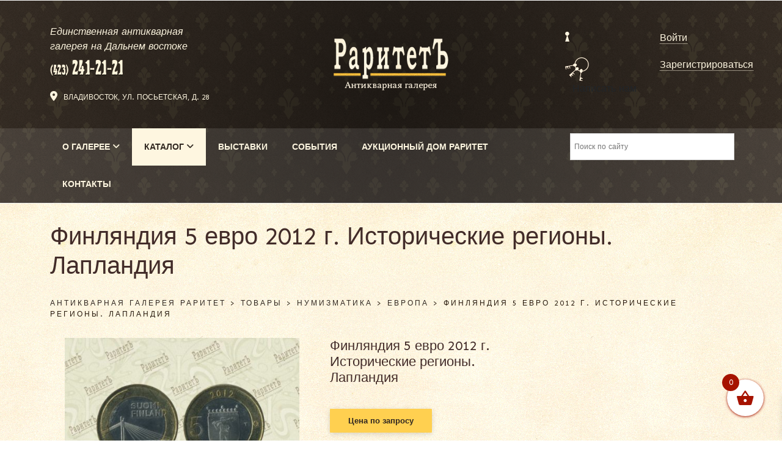

--- FILE ---
content_type: text/html; charset=UTF-8
request_url: https://raritetdvr.ru/katalog/numizmatika/evropa_numizmatika/finlyandiya-5-evro-2012-g-istoricheskie-regiony-laplandiya/
body_size: 27090
content:
<!doctype html>
<html lang="ru">
  <head>
    <meta charset="utf-8">
    <meta name="viewport" content="width=device-width, initial-scale=1">
	  <meta name="yandex-verification" content="e9e8e390f032601f" />
	  <meta name="google-site-verification" content="6gcFG0be_q8hR_km1E64-cIcScqTetaNmmNs9UKAKVg" />
     

<link href="https://cdn.jsdelivr.net/npm/bootstrap@5.0.2/dist/css/bootstrap.min.css" rel="stylesheet" integrity="sha384-EVSTQN3/azprG1Anm3QDgpJLIm9Nao0Yz1ztcQTwFspd3yD65VohhpuuCOmLASjC" crossorigin="anonymous">
    <link rel="stylesheet" href="https://cdnjs.cloudflare.com/ajax/libs/font-awesome/6.0.0-beta3/css/all.min.css">
    
    <link rel="preconnect" href="https://fonts.googleapis.com">
    <link rel="preconnect" href="https://fonts.gstatic.com" crossorigin>
    <link href="https://fonts.googleapis.com/css2?family=Sen:wght@400;700;800&display=swap" rel="stylesheet">
      <link rel="stylesheet" type="text/css" href="https://cdn.jsdelivr.net/npm/slick-carousel@1.8.1/slick/slick.css"/>
 
  <link rel="stylesheet" type="text/css" href="https://cdn.jsdelivr.net/npm/slick-carousel@1.8.1/slick/slick-theme.css"/>
    
		<!-- All in One SEO 4.9.3 - aioseo.com -->
		<title>Финляндия 5 евро 2012 г. Исторические регионы. Лапландия – Антикварная галерея Раритет</title>
	<meta name="description" content="Финляндия 5 евро 2012 год. Исторические регионы Финляндии. Строения — Лапландия. Биметалл. Вес 9,8 г. Диаметр 27,25 мм. Европейский союз (Евро). Монетный двор Хельсинки-Вантаа, Финляндия." />
	<meta name="robots" content="max-image-preview:large" />
	<link rel="canonical" href="https://raritetdvr.ru/katalog/numizmatika/evropa_numizmatika/finlyandiya-5-evro-2012-g-istoricheskie-regiony-laplandiya/" />
	<meta name="generator" content="All in One SEO (AIOSEO) 4.9.3" />
		<meta property="og:locale" content="ru_RU" />
		<meta property="og:site_name" content="Антикварная галерея Раритет – Главная галерея антиквариата на Дальнем Востоке" />
		<meta property="og:type" content="article" />
		<meta property="og:title" content="Финляндия 5 евро 2012 г. Исторические регионы. Лапландия – Антикварная галерея Раритет" />
		<meta property="og:description" content="Финляндия 5 евро 2012 год. Исторические регионы Финляндии. Строения — Лапландия. Биметалл. Вес 9,8 г. Диаметр 27,25 мм. Европейский союз (Евро). Монетный двор Хельсинки-Вантаа, Финляндия." />
		<meta property="og:url" content="https://raritetdvr.ru/katalog/numizmatika/evropa_numizmatika/finlyandiya-5-evro-2012-g-istoricheskie-regiony-laplandiya/" />
		<meta property="article:published_time" content="2024-05-15T23:43:37+00:00" />
		<meta property="article:modified_time" content="2024-06-04T07:11:15+00:00" />
		<meta name="twitter:card" content="summary_large_image" />
		<meta name="twitter:title" content="Финляндия 5 евро 2012 г. Исторические регионы. Лапландия – Антикварная галерея Раритет" />
		<meta name="twitter:description" content="Финляндия 5 евро 2012 год. Исторические регионы Финляндии. Строения — Лапландия. Биметалл. Вес 9,8 г. Диаметр 27,25 мм. Европейский союз (Евро). Монетный двор Хельсинки-Вантаа, Финляндия." />
		<script type="application/ld+json" class="aioseo-schema">
			{"@context":"https:\/\/schema.org","@graph":[{"@type":"BreadcrumbList","@id":"https:\/\/raritetdvr.ru\/katalog\/numizmatika\/evropa_numizmatika\/finlyandiya-5-evro-2012-g-istoricheskie-regiony-laplandiya\/#breadcrumblist","itemListElement":[{"@type":"ListItem","@id":"https:\/\/raritetdvr.ru#listItem","position":1,"name":"\u0413\u043b\u0430\u0432\u043d\u0430\u044f \u0441\u0442\u0440\u0430\u043d\u0438\u0446\u0430","item":"https:\/\/raritetdvr.ru","nextItem":{"@type":"ListItem","@id":"https:\/\/raritetdvr.ru\/katalog\/#listItem","name":"\u041a\u0430\u0442\u0430\u043b\u043e\u0433"}},{"@type":"ListItem","@id":"https:\/\/raritetdvr.ru\/katalog\/#listItem","position":2,"name":"\u041a\u0430\u0442\u0430\u043b\u043e\u0433","item":"https:\/\/raritetdvr.ru\/katalog\/","nextItem":{"@type":"ListItem","@id":"https:\/\/raritetdvr.ru\/product-category\/numizmatika\/#listItem","name":"\u041d\u0443\u043c\u0438\u0437\u043c\u0430\u0442\u0438\u043a\u0430"},"previousItem":{"@type":"ListItem","@id":"https:\/\/raritetdvr.ru#listItem","name":"\u0413\u043b\u0430\u0432\u043d\u0430\u044f \u0441\u0442\u0440\u0430\u043d\u0438\u0446\u0430"}},{"@type":"ListItem","@id":"https:\/\/raritetdvr.ru\/product-category\/numizmatika\/#listItem","position":3,"name":"\u041d\u0443\u043c\u0438\u0437\u043c\u0430\u0442\u0438\u043a\u0430","item":"https:\/\/raritetdvr.ru\/product-category\/numizmatika\/","nextItem":{"@type":"ListItem","@id":"https:\/\/raritetdvr.ru\/product-category\/numizmatika\/evropa_numizmatika\/#listItem","name":"\u0415\u0432\u0440\u043e\u043f\u0430"},"previousItem":{"@type":"ListItem","@id":"https:\/\/raritetdvr.ru\/katalog\/#listItem","name":"\u041a\u0430\u0442\u0430\u043b\u043e\u0433"}},{"@type":"ListItem","@id":"https:\/\/raritetdvr.ru\/product-category\/numizmatika\/evropa_numizmatika\/#listItem","position":4,"name":"\u0415\u0432\u0440\u043e\u043f\u0430","item":"https:\/\/raritetdvr.ru\/product-category\/numizmatika\/evropa_numizmatika\/","nextItem":{"@type":"ListItem","@id":"https:\/\/raritetdvr.ru\/katalog\/numizmatika\/evropa_numizmatika\/finlyandiya-5-evro-2012-g-istoricheskie-regiony-laplandiya\/#listItem","name":"\u0424\u0438\u043d\u043b\u044f\u043d\u0434\u0438\u044f 5\u00a0\u0435\u0432\u0440\u043e 2012\u00a0\u0433. \u0418\u0441\u0442\u043e\u0440\u0438\u0447\u0435\u0441\u043a\u0438\u0435 \u0440\u0435\u0433\u0438\u043e\u043d\u044b. \u041b\u0430\u043f\u043b\u0430\u043d\u0434\u0438\u044f"},"previousItem":{"@type":"ListItem","@id":"https:\/\/raritetdvr.ru\/product-category\/numizmatika\/#listItem","name":"\u041d\u0443\u043c\u0438\u0437\u043c\u0430\u0442\u0438\u043a\u0430"}},{"@type":"ListItem","@id":"https:\/\/raritetdvr.ru\/katalog\/numizmatika\/evropa_numizmatika\/finlyandiya-5-evro-2012-g-istoricheskie-regiony-laplandiya\/#listItem","position":5,"name":"\u0424\u0438\u043d\u043b\u044f\u043d\u0434\u0438\u044f 5\u00a0\u0435\u0432\u0440\u043e 2012\u00a0\u0433. \u0418\u0441\u0442\u043e\u0440\u0438\u0447\u0435\u0441\u043a\u0438\u0435 \u0440\u0435\u0433\u0438\u043e\u043d\u044b. \u041b\u0430\u043f\u043b\u0430\u043d\u0434\u0438\u044f","previousItem":{"@type":"ListItem","@id":"https:\/\/raritetdvr.ru\/product-category\/numizmatika\/evropa_numizmatika\/#listItem","name":"\u0415\u0432\u0440\u043e\u043f\u0430"}}]},{"@type":"ItemPage","@id":"https:\/\/raritetdvr.ru\/katalog\/numizmatika\/evropa_numizmatika\/finlyandiya-5-evro-2012-g-istoricheskie-regiony-laplandiya\/#itempage","url":"https:\/\/raritetdvr.ru\/katalog\/numizmatika\/evropa_numizmatika\/finlyandiya-5-evro-2012-g-istoricheskie-regiony-laplandiya\/","name":"\u0424\u0438\u043d\u043b\u044f\u043d\u0434\u0438\u044f 5 \u0435\u0432\u0440\u043e 2012 \u0433. \u0418\u0441\u0442\u043e\u0440\u0438\u0447\u0435\u0441\u043a\u0438\u0435 \u0440\u0435\u0433\u0438\u043e\u043d\u044b. \u041b\u0430\u043f\u043b\u0430\u043d\u0434\u0438\u044f \u2013 \u0410\u043d\u0442\u0438\u043a\u0432\u0430\u0440\u043d\u0430\u044f \u0433\u0430\u043b\u0435\u0440\u0435\u044f \u0420\u0430\u0440\u0438\u0442\u0435\u0442","description":"\u0424\u0438\u043d\u043b\u044f\u043d\u0434\u0438\u044f 5 \u0435\u0432\u0440\u043e 2012 \u0433\u043e\u0434. \u0418\u0441\u0442\u043e\u0440\u0438\u0447\u0435\u0441\u043a\u0438\u0435 \u0440\u0435\u0433\u0438\u043e\u043d\u044b \u0424\u0438\u043d\u043b\u044f\u043d\u0434\u0438\u0438. \u0421\u0442\u0440\u043e\u0435\u043d\u0438\u044f \u2014 \u041b\u0430\u043f\u043b\u0430\u043d\u0434\u0438\u044f. \u0411\u0438\u043c\u0435\u0442\u0430\u043b\u043b. \u0412\u0435\u0441 9,8 \u0433. \u0414\u0438\u0430\u043c\u0435\u0442\u0440 27,25 \u043c\u043c. \u0415\u0432\u0440\u043e\u043f\u0435\u0439\u0441\u043a\u0438\u0439 \u0441\u043e\u044e\u0437 (\u0415\u0432\u0440\u043e). \u041c\u043e\u043d\u0435\u0442\u043d\u044b\u0439 \u0434\u0432\u043e\u0440 \u0425\u0435\u043b\u044c\u0441\u0438\u043d\u043a\u0438-\u0412\u0430\u043d\u0442\u0430\u0430, \u0424\u0438\u043d\u043b\u044f\u043d\u0434\u0438\u044f.","inLanguage":"ru-RU","isPartOf":{"@id":"https:\/\/raritetdvr.ru\/#website"},"breadcrumb":{"@id":"https:\/\/raritetdvr.ru\/katalog\/numizmatika\/evropa_numizmatika\/finlyandiya-5-evro-2012-g-istoricheskie-regiony-laplandiya\/#breadcrumblist"},"image":{"@type":"ImageObject","url":"https:\/\/raritetdvr.ru\/wp-content\/uploads\/2024\/05\/f_catalog_content_6226_1-1.jpg","@id":"https:\/\/raritetdvr.ru\/katalog\/numizmatika\/evropa_numizmatika\/finlyandiya-5-evro-2012-g-istoricheskie-regiony-laplandiya\/#mainImage","width":700,"height":550},"primaryImageOfPage":{"@id":"https:\/\/raritetdvr.ru\/katalog\/numizmatika\/evropa_numizmatika\/finlyandiya-5-evro-2012-g-istoricheskie-regiony-laplandiya\/#mainImage"},"datePublished":"2024-05-16T02:43:37+10:00","dateModified":"2024-06-04T10:11:15+10:00"},{"@type":"Organization","@id":"https:\/\/raritetdvr.ru\/#organization","name":"\u0410\u043d\u0442\u0438\u043a\u0432\u0430\u0440\u043d\u0430\u044f \u0433\u0430\u043b\u0435\u0440\u0435\u044f \u0420\u0430\u0440\u0438\u0442\u0435\u0442","description":"\u0413\u043b\u0430\u0432\u043d\u0430\u044f \u0433\u0430\u043b\u0435\u0440\u0435\u044f \u0430\u043d\u0442\u0438\u043a\u0432\u0430\u0440\u0438\u0430\u0442\u0430 \u043d\u0430 \u0414\u0430\u043b\u044c\u043d\u0435\u043c \u0412\u043e\u0441\u0442\u043e\u043a\u0435","url":"https:\/\/raritetdvr.ru\/","telephone":"+74232412121","logo":{"@type":"ImageObject","url":"https:\/\/raritetdvr.ru\/wp-content\/uploads\/2024\/09\/aukcz-dom-dlya-soczset-1-kopiya.jpg","@id":"https:\/\/raritetdvr.ru\/katalog\/numizmatika\/evropa_numizmatika\/finlyandiya-5-evro-2012-g-istoricheskie-regiony-laplandiya\/#organizationLogo","width":1268,"height":1276,"caption":"\u0410\u043d\u0442\u0438\u043a\u0432\u0430\u0440\u043d\u0430\u044f \u0413\u0430\u043b\u0435\u0440\u0435\u044f \u0420\u0430\u0440\u0438\u0442\u0435\u0442"},"image":{"@id":"https:\/\/raritetdvr.ru\/katalog\/numizmatika\/evropa_numizmatika\/finlyandiya-5-evro-2012-g-istoricheskie-regiony-laplandiya\/#organizationLogo"},"sameAs":["https:\/\/facebook.com\/","https:\/\/x.com\/","https:\/\/instagram.com\/","https:\/\/pinterest.com\/","https:\/\/youtube.com\/","https:\/\/linkedin.com\/in\/"]},{"@type":"WebSite","@id":"https:\/\/raritetdvr.ru\/#website","url":"https:\/\/raritetdvr.ru\/","name":"\u0410\u043d\u0442\u0438\u043a\u0432\u0430\u0440\u043d\u0430\u044f \u0433\u0430\u043b\u0435\u0440\u0435\u044f \u0420\u0430\u0440\u0438\u0442\u0435\u0442","description":"\u0413\u043b\u0430\u0432\u043d\u0430\u044f \u0433\u0430\u043b\u0435\u0440\u0435\u044f \u0430\u043d\u0442\u0438\u043a\u0432\u0430\u0440\u0438\u0430\u0442\u0430 \u043d\u0430 \u0414\u0430\u043b\u044c\u043d\u0435\u043c \u0412\u043e\u0441\u0442\u043e\u043a\u0435","inLanguage":"ru-RU","publisher":{"@id":"https:\/\/raritetdvr.ru\/#organization"}}]}
		</script>
		<!-- All in One SEO -->

<link rel='dns-prefetch' href='//ajax.googleapis.com' />
<link rel='dns-prefetch' href='//use.fontawesome.com' />
<link rel='dns-prefetch' href='//s.w.org' />
<script type="text/javascript">
window._wpemojiSettings = {"baseUrl":"https:\/\/s.w.org\/images\/core\/emoji\/14.0.0\/72x72\/","ext":".png","svgUrl":"https:\/\/s.w.org\/images\/core\/emoji\/14.0.0\/svg\/","svgExt":".svg","source":{"concatemoji":"https:\/\/raritetdvr.ru\/wp-includes\/js\/wp-emoji-release.min.js?ver=1768969845"}};
/*! This file is auto-generated */
!function(e,a,t){var n,r,o,i=a.createElement("canvas"),p=i.getContext&&i.getContext("2d");function s(e,t){var a=String.fromCharCode,e=(p.clearRect(0,0,i.width,i.height),p.fillText(a.apply(this,e),0,0),i.toDataURL());return p.clearRect(0,0,i.width,i.height),p.fillText(a.apply(this,t),0,0),e===i.toDataURL()}function c(e){var t=a.createElement("script");t.src=e,t.defer=t.type="text/javascript",a.getElementsByTagName("head")[0].appendChild(t)}for(o=Array("flag","emoji"),t.supports={everything:!0,everythingExceptFlag:!0},r=0;r<o.length;r++)t.supports[o[r]]=function(e){if(!p||!p.fillText)return!1;switch(p.textBaseline="top",p.font="600 32px Arial",e){case"flag":return s([127987,65039,8205,9895,65039],[127987,65039,8203,9895,65039])?!1:!s([55356,56826,55356,56819],[55356,56826,8203,55356,56819])&&!s([55356,57332,56128,56423,56128,56418,56128,56421,56128,56430,56128,56423,56128,56447],[55356,57332,8203,56128,56423,8203,56128,56418,8203,56128,56421,8203,56128,56430,8203,56128,56423,8203,56128,56447]);case"emoji":return!s([129777,127995,8205,129778,127999],[129777,127995,8203,129778,127999])}return!1}(o[r]),t.supports.everything=t.supports.everything&&t.supports[o[r]],"flag"!==o[r]&&(t.supports.everythingExceptFlag=t.supports.everythingExceptFlag&&t.supports[o[r]]);t.supports.everythingExceptFlag=t.supports.everythingExceptFlag&&!t.supports.flag,t.DOMReady=!1,t.readyCallback=function(){t.DOMReady=!0},t.supports.everything||(n=function(){t.readyCallback()},a.addEventListener?(a.addEventListener("DOMContentLoaded",n,!1),e.addEventListener("load",n,!1)):(e.attachEvent("onload",n),a.attachEvent("onreadystatechange",function(){"complete"===a.readyState&&t.readyCallback()})),(e=t.source||{}).concatemoji?c(e.concatemoji):e.wpemoji&&e.twemoji&&(c(e.twemoji),c(e.wpemoji)))}(window,document,window._wpemojiSettings);
</script>
<style type="text/css">
img.wp-smiley,
img.emoji {
	display: inline !important;
	border: none !important;
	box-shadow: none !important;
	height: 1em !important;
	width: 1em !important;
	margin: 0 0.07em !important;
	vertical-align: -0.1em !important;
	background: none !important;
	padding: 0 !important;
}
</style>
	<link rel='stylesheet' id='mgwc-style-frontend-css'  href='https://raritetdvr.ru/wp-content/plugins/expandable-accordion-categories-ultimate-for-woocommerce/css/mgwoocommercecat.css?ver=1768969845' type='text/css' media='all' />
<link rel='stylesheet' id='wp-block-library-css'  href='https://raritetdvr.ru/wp-includes/css/dist/block-library/style.min.css?ver=1768969845' type='text/css' media='all' />
<link rel='stylesheet' id='aioseo/css/src/vue/standalone/blocks/table-of-contents/global.scss-css'  href='https://raritetdvr.ru/wp-content/plugins/all-in-one-seo-pack/dist/Lite/assets/css/table-of-contents/global.e90f6d47.css?ver=1768969845' type='text/css' media='all' />
<link rel='stylesheet' id='wc-blocks-vendors-style-css'  href='https://raritetdvr.ru/wp-content/plugins/woocommerce/packages/woocommerce-blocks/build/wc-blocks-vendors-style.css?ver=1768969845' type='text/css' media='all' />
<link rel='stylesheet' id='wc-blocks-style-css'  href='https://raritetdvr.ru/wp-content/plugins/woocommerce/packages/woocommerce-blocks/build/wc-blocks-style.css?ver=1768969845' type='text/css' media='all' />
<style id='font-awesome-svg-styles-default-inline-css' type='text/css'>
.svg-inline--fa {
  display: inline-block;
  height: 1em;
  overflow: visible;
  vertical-align: -.125em;
}
</style>
<link rel='stylesheet' id='font-awesome-svg-styles-css'  href='https://raritetdvr.ru/wp-content/uploads/font-awesome/v6.5.1/css/svg-with-js.css?ver=1768969845' type='text/css' media='all' />
<style id='global-styles-inline-css' type='text/css'>
body{--wp--preset--color--black: #000000;--wp--preset--color--cyan-bluish-gray: #abb8c3;--wp--preset--color--white: #ffffff;--wp--preset--color--pale-pink: #f78da7;--wp--preset--color--vivid-red: #cf2e2e;--wp--preset--color--luminous-vivid-orange: #ff6900;--wp--preset--color--luminous-vivid-amber: #fcb900;--wp--preset--color--light-green-cyan: #7bdcb5;--wp--preset--color--vivid-green-cyan: #00d084;--wp--preset--color--pale-cyan-blue: #8ed1fc;--wp--preset--color--vivid-cyan-blue: #0693e3;--wp--preset--color--vivid-purple: #9b51e0;--wp--preset--gradient--vivid-cyan-blue-to-vivid-purple: linear-gradient(135deg,rgba(6,147,227,1) 0%,rgb(155,81,224) 100%);--wp--preset--gradient--light-green-cyan-to-vivid-green-cyan: linear-gradient(135deg,rgb(122,220,180) 0%,rgb(0,208,130) 100%);--wp--preset--gradient--luminous-vivid-amber-to-luminous-vivid-orange: linear-gradient(135deg,rgba(252,185,0,1) 0%,rgba(255,105,0,1) 100%);--wp--preset--gradient--luminous-vivid-orange-to-vivid-red: linear-gradient(135deg,rgba(255,105,0,1) 0%,rgb(207,46,46) 100%);--wp--preset--gradient--very-light-gray-to-cyan-bluish-gray: linear-gradient(135deg,rgb(238,238,238) 0%,rgb(169,184,195) 100%);--wp--preset--gradient--cool-to-warm-spectrum: linear-gradient(135deg,rgb(74,234,220) 0%,rgb(151,120,209) 20%,rgb(207,42,186) 40%,rgb(238,44,130) 60%,rgb(251,105,98) 80%,rgb(254,248,76) 100%);--wp--preset--gradient--blush-light-purple: linear-gradient(135deg,rgb(255,206,236) 0%,rgb(152,150,240) 100%);--wp--preset--gradient--blush-bordeaux: linear-gradient(135deg,rgb(254,205,165) 0%,rgb(254,45,45) 50%,rgb(107,0,62) 100%);--wp--preset--gradient--luminous-dusk: linear-gradient(135deg,rgb(255,203,112) 0%,rgb(199,81,192) 50%,rgb(65,88,208) 100%);--wp--preset--gradient--pale-ocean: linear-gradient(135deg,rgb(255,245,203) 0%,rgb(182,227,212) 50%,rgb(51,167,181) 100%);--wp--preset--gradient--electric-grass: linear-gradient(135deg,rgb(202,248,128) 0%,rgb(113,206,126) 100%);--wp--preset--gradient--midnight: linear-gradient(135deg,rgb(2,3,129) 0%,rgb(40,116,252) 100%);--wp--preset--duotone--dark-grayscale: url('#wp-duotone-dark-grayscale');--wp--preset--duotone--grayscale: url('#wp-duotone-grayscale');--wp--preset--duotone--purple-yellow: url('#wp-duotone-purple-yellow');--wp--preset--duotone--blue-red: url('#wp-duotone-blue-red');--wp--preset--duotone--midnight: url('#wp-duotone-midnight');--wp--preset--duotone--magenta-yellow: url('#wp-duotone-magenta-yellow');--wp--preset--duotone--purple-green: url('#wp-duotone-purple-green');--wp--preset--duotone--blue-orange: url('#wp-duotone-blue-orange');--wp--preset--font-size--small: 13px;--wp--preset--font-size--medium: 20px;--wp--preset--font-size--large: 36px;--wp--preset--font-size--x-large: 42px;}.has-black-color{color: var(--wp--preset--color--black) !important;}.has-cyan-bluish-gray-color{color: var(--wp--preset--color--cyan-bluish-gray) !important;}.has-white-color{color: var(--wp--preset--color--white) !important;}.has-pale-pink-color{color: var(--wp--preset--color--pale-pink) !important;}.has-vivid-red-color{color: var(--wp--preset--color--vivid-red) !important;}.has-luminous-vivid-orange-color{color: var(--wp--preset--color--luminous-vivid-orange) !important;}.has-luminous-vivid-amber-color{color: var(--wp--preset--color--luminous-vivid-amber) !important;}.has-light-green-cyan-color{color: var(--wp--preset--color--light-green-cyan) !important;}.has-vivid-green-cyan-color{color: var(--wp--preset--color--vivid-green-cyan) !important;}.has-pale-cyan-blue-color{color: var(--wp--preset--color--pale-cyan-blue) !important;}.has-vivid-cyan-blue-color{color: var(--wp--preset--color--vivid-cyan-blue) !important;}.has-vivid-purple-color{color: var(--wp--preset--color--vivid-purple) !important;}.has-black-background-color{background-color: var(--wp--preset--color--black) !important;}.has-cyan-bluish-gray-background-color{background-color: var(--wp--preset--color--cyan-bluish-gray) !important;}.has-white-background-color{background-color: var(--wp--preset--color--white) !important;}.has-pale-pink-background-color{background-color: var(--wp--preset--color--pale-pink) !important;}.has-vivid-red-background-color{background-color: var(--wp--preset--color--vivid-red) !important;}.has-luminous-vivid-orange-background-color{background-color: var(--wp--preset--color--luminous-vivid-orange) !important;}.has-luminous-vivid-amber-background-color{background-color: var(--wp--preset--color--luminous-vivid-amber) !important;}.has-light-green-cyan-background-color{background-color: var(--wp--preset--color--light-green-cyan) !important;}.has-vivid-green-cyan-background-color{background-color: var(--wp--preset--color--vivid-green-cyan) !important;}.has-pale-cyan-blue-background-color{background-color: var(--wp--preset--color--pale-cyan-blue) !important;}.has-vivid-cyan-blue-background-color{background-color: var(--wp--preset--color--vivid-cyan-blue) !important;}.has-vivid-purple-background-color{background-color: var(--wp--preset--color--vivid-purple) !important;}.has-black-border-color{border-color: var(--wp--preset--color--black) !important;}.has-cyan-bluish-gray-border-color{border-color: var(--wp--preset--color--cyan-bluish-gray) !important;}.has-white-border-color{border-color: var(--wp--preset--color--white) !important;}.has-pale-pink-border-color{border-color: var(--wp--preset--color--pale-pink) !important;}.has-vivid-red-border-color{border-color: var(--wp--preset--color--vivid-red) !important;}.has-luminous-vivid-orange-border-color{border-color: var(--wp--preset--color--luminous-vivid-orange) !important;}.has-luminous-vivid-amber-border-color{border-color: var(--wp--preset--color--luminous-vivid-amber) !important;}.has-light-green-cyan-border-color{border-color: var(--wp--preset--color--light-green-cyan) !important;}.has-vivid-green-cyan-border-color{border-color: var(--wp--preset--color--vivid-green-cyan) !important;}.has-pale-cyan-blue-border-color{border-color: var(--wp--preset--color--pale-cyan-blue) !important;}.has-vivid-cyan-blue-border-color{border-color: var(--wp--preset--color--vivid-cyan-blue) !important;}.has-vivid-purple-border-color{border-color: var(--wp--preset--color--vivid-purple) !important;}.has-vivid-cyan-blue-to-vivid-purple-gradient-background{background: var(--wp--preset--gradient--vivid-cyan-blue-to-vivid-purple) !important;}.has-light-green-cyan-to-vivid-green-cyan-gradient-background{background: var(--wp--preset--gradient--light-green-cyan-to-vivid-green-cyan) !important;}.has-luminous-vivid-amber-to-luminous-vivid-orange-gradient-background{background: var(--wp--preset--gradient--luminous-vivid-amber-to-luminous-vivid-orange) !important;}.has-luminous-vivid-orange-to-vivid-red-gradient-background{background: var(--wp--preset--gradient--luminous-vivid-orange-to-vivid-red) !important;}.has-very-light-gray-to-cyan-bluish-gray-gradient-background{background: var(--wp--preset--gradient--very-light-gray-to-cyan-bluish-gray) !important;}.has-cool-to-warm-spectrum-gradient-background{background: var(--wp--preset--gradient--cool-to-warm-spectrum) !important;}.has-blush-light-purple-gradient-background{background: var(--wp--preset--gradient--blush-light-purple) !important;}.has-blush-bordeaux-gradient-background{background: var(--wp--preset--gradient--blush-bordeaux) !important;}.has-luminous-dusk-gradient-background{background: var(--wp--preset--gradient--luminous-dusk) !important;}.has-pale-ocean-gradient-background{background: var(--wp--preset--gradient--pale-ocean) !important;}.has-electric-grass-gradient-background{background: var(--wp--preset--gradient--electric-grass) !important;}.has-midnight-gradient-background{background: var(--wp--preset--gradient--midnight) !important;}.has-small-font-size{font-size: var(--wp--preset--font-size--small) !important;}.has-medium-font-size{font-size: var(--wp--preset--font-size--medium) !important;}.has-large-font-size{font-size: var(--wp--preset--font-size--large) !important;}.has-x-large-font-size{font-size: var(--wp--preset--font-size--x-large) !important;}
</style>
<link rel='stylesheet' id='contact-form-7-css'  href='https://raritetdvr.ru/wp-content/plugins/contact-form-7/includes/css/styles.css?ver=1768969845' type='text/css' media='all' />
<link rel='stylesheet' id='wpa-css-css'  href='https://raritetdvr.ru/wp-content/plugins/honeypot/includes/css/wpa.css?ver=1768969845' type='text/css' media='all' />
<link rel='stylesheet' id='photoswipe-css'  href='https://raritetdvr.ru/wp-content/plugins/woocommerce/assets/css/photoswipe/photoswipe.min.css?ver=1768969845' type='text/css' media='all' />
<link rel='stylesheet' id='photoswipe-default-skin-css'  href='https://raritetdvr.ru/wp-content/plugins/woocommerce/assets/css/photoswipe/default-skin/default-skin.min.css?ver=1768969845' type='text/css' media='all' />
<style id='woocommerce-inline-inline-css' type='text/css'>
.woocommerce form .form-row .required { visibility: visible; }
</style>
<link rel='stylesheet' id='wt-woocommerce-related-products-css'  href='https://raritetdvr.ru/wp-content/plugins/wt-woocommerce-related-products/public/css/custom-related-products-public.css?ver=1768969845' type='text/css' media='all' />
<link rel='stylesheet' id='carousel-css-css'  href='https://raritetdvr.ru/wp-content/plugins/wt-woocommerce-related-products/public/css/owl.carousel.min.css?ver=1768969845' type='text/css' media='all' />
<link rel='stylesheet' id='carousel-theme-css-css'  href='https://raritetdvr.ru/wp-content/plugins/wt-woocommerce-related-products/public/css/owl.theme.default.min.css?ver=1768969845' type='text/css' media='all' />
<link rel='stylesheet' id='aws-style-css'  href='https://raritetdvr.ru/wp-content/plugins/advanced-woo-search/assets/css/common.min.css?ver=1768969845' type='text/css' media='all' />
<link rel='stylesheet' id='conditional-paymentsdebug-style-css'  href='https://raritetdvr.ru/wp-content/plugins/conditional-payments/public/css/dscpw-debug.css?ver=1768969845' type='text/css' media='all' />
<link rel='stylesheet' id='slick-carousel-css'  href='https://raritetdvr.ru/wp-content/plugins/woothumbs-premium/assets/vendor/slick.css?ver=1768969845' type='text/css' media='all' />
<link rel='stylesheet' id='iconic-woothumbs-css-css'  href='https://raritetdvr.ru/wp-content/plugins/woothumbs-premium/assets/frontend/css/main.min.css?ver=1768969845' type='text/css' media='all' />
<link rel='stylesheet' id='wppopups-base-css'  href='https://raritetdvr.ru/wp-content/plugins/wp-popups-lite/src/assets/css/wppopups-base.css?ver=1768969845' type='text/css' media='all' />
<link rel='stylesheet' id='xoo-wsc-fonts-css'  href='https://raritetdvr.ru/wp-content/plugins/side-cart-woocommerce/assets/css/xoo-wsc-fonts.css?ver=1768969845' type='text/css' media='all' />
<link rel='stylesheet' id='xoo-wsc-style-css'  href='https://raritetdvr.ru/wp-content/plugins/side-cart-woocommerce/assets/css/xoo-wsc-style.css?ver=1768969845' type='text/css' media='all' />
<style id='xoo-wsc-style-inline-css' type='text/css'>




.xoo-wsc-ft-buttons-cont a.xoo-wsc-ft-btn, .xoo-wsc-container .xoo-wsc-btn {
	background-color: #000000;
	color: #ffffff;
	border: 2px solid #ffffff;
	padding: 10px 20px;
}

.xoo-wsc-ft-buttons-cont a.xoo-wsc-ft-btn:hover, .xoo-wsc-container .xoo-wsc-btn:hover {
	background-color: #ffffff;
	color: #000000;
	border: 2px solid #000000;
}

 

.xoo-wsc-footer{
	background-color: #ffffff;
	color: #000000;
	padding: 10px 20px;
	box-shadow: 0 -5px 10px #0000001a;
}

.xoo-wsc-footer, .xoo-wsc-footer a, .xoo-wsc-footer .amount{
	font-size: 18px;
}

.xoo-wsc-btn .amount{
	color: #ffffff}

.xoo-wsc-btn:hover .amount{
	color: #000000;
}

.xoo-wsc-ft-buttons-cont{
	grid-template-columns: auto;
}

.xoo-wsc-basket{
	bottom: 30px;
	right: 20px;
	background-color: #ffffff;
	color: #a61300;
	box-shadow: 0 1px 4px 0;
	border-radius: 50%;
	display: flex;
	width: 60px;
	height: 60px;
}


.xoo-wsc-bki{
	font-size: 30px}

.xoo-wsc-items-count{
	top: -9px;
	left: -8px;
}

.xoo-wsc-items-count, .xoo-wsch-items-count{
	background-color: #a61300;
	color: #ffffff;
}

.xoo-wsc-container, .xoo-wsc-slider{
	max-width: 320px;
	right: -320px;
	top: 0;bottom: 0;
	bottom: 0;
	font-family: }


.xoo-wsc-cart-active .xoo-wsc-container, .xoo-wsc-slider-active .xoo-wsc-slider{
	right: 0;
}


.xoo-wsc-cart-active .xoo-wsc-basket{
	right: 320px;
}

.xoo-wsc-slider{
	right: -320px;
}

span.xoo-wsch-close {
    font-size: 16px;
}

	.xoo-wsch-top{
		justify-content: center;
	}
	span.xoo-wsch-close {
	    right: 10px;
	}

.xoo-wsch-text{
	font-size: 20px;
}

.xoo-wsc-header{
	color: #000000;
	background-color: #ffffff;
	border-bottom: 2px solid #eee;
	padding: 15px 15px;
}


.xoo-wsc-body{
	background-color: #ffffff;
}

.xoo-wsc-products:not(.xoo-wsc-pattern-card), .xoo-wsc-products:not(.xoo-wsc-pattern-card) span.amount, .xoo-wsc-products:not(.xoo-wsc-pattern-card) a{
	font-size: 16px;
	color: #000000;
}

.xoo-wsc-products:not(.xoo-wsc-pattern-card) .xoo-wsc-product{
	padding: 20px 15px;
	margin: 0;
	border-radius: 0px;
	box-shadow: 0 0;
	background-color: transparent;
}

.xoo-wsc-sum-col{
	justify-content: center;
}


/** Shortcode **/
.xoo-wsc-sc-count{
	background-color: #000000;
	color: #ffffff;
}

.xoo-wsc-sc-bki{
	font-size: 28px;
	color: #000000;
}
.xoo-wsc-sc-cont{
	color: #000000;
}

.added_to_cart{
	display: none!important;
}

.xoo-wsc-product dl.variation {
	display: block;
}


.xoo-wsc-product-cont{
	padding: 10px 10px;
}

.xoo-wsc-products:not(.xoo-wsc-pattern-card) .xoo-wsc-img-col{
	width: 30%;
}

.xoo-wsc-pattern-card .xoo-wsc-img-col img{
	max-width: 100%;
	height: auto;
}

.xoo-wsc-products:not(.xoo-wsc-pattern-card) .xoo-wsc-sum-col{
	width: 70%;
}

.xoo-wsc-pattern-card .xoo-wsc-product-cont{
	width: 50% 
}

@media only screen and (max-width: 600px) {
	.xoo-wsc-pattern-card .xoo-wsc-product-cont  {
		width: 50%;
	}
}


.xoo-wsc-pattern-card .xoo-wsc-product{
	border: 0;
	box-shadow: 0px 10px 15px -12px #0000001a;
}


.xoo-wsc-sm-front{
	background-color: #eee;
}
.xoo-wsc-pattern-card, .xoo-wsc-sm-front{
	border-bottom-left-radius: 5px;
	border-bottom-right-radius: 5px;
}
.xoo-wsc-pattern-card, .xoo-wsc-img-col img, .xoo-wsc-img-col, .xoo-wsc-sm-back-cont{
	border-top-left-radius: 5px;
	border-top-right-radius: 5px;
}
.xoo-wsc-sm-back{
	background-color: #fff;
}
.xoo-wsc-pattern-card, .xoo-wsc-pattern-card a, .xoo-wsc-pattern-card .amount{
	font-size: 16px;
}

.xoo-wsc-sm-front, .xoo-wsc-sm-front a, .xoo-wsc-sm-front .amount{
	color: #000;
}

.xoo-wsc-sm-back, .xoo-wsc-sm-back a, .xoo-wsc-sm-back .amount{
	color: #000;
}


.magictime {
    animation-duration: 0.5s;
}



span.xoo-wsch-items-count{
	height: 20px;
	line-height: 20px;
	width: 20px;
}

span.xoo-wsch-icon{
	font-size: 30px
}

.xoo-wsc-smr-del{
	font-size: 16px
}
</style>
<link rel='stylesheet' id='raritet-style-css'  href='https://raritetdvr.ru/wp-content/themes/raritet/style.css?ver=1768969845' type='text/css' media='all' />
<link rel='stylesheet' id='animate-css'  href='https://raritetdvr.ru/wp-content/themes/raritet/css/animate.css?ver=1768969845' type='text/css' media='all' />
<link rel='stylesheet' id='default-css'  href='https://raritetdvr.ru/wp-content/themes/raritet/css/owl.theme.default.min.css?ver=1768969845' type='text/css' media='all' />
<link rel='stylesheet' id='owl-css'  href='https://raritetdvr.ru/wp-content/themes/raritet/css/owl.carousel.min.css?ver=1768969845' type='text/css' media='all' />
<link rel='stylesheet' id='simple-lightbox-css'  href='https://raritetdvr.ru/wp-content/themes/raritet/dist/simple-lightbox.min.css?ver=1768969845' type='text/css' media='all' />
<link rel='stylesheet' id='font-awesome-official-css'  href='https://use.fontawesome.com/releases/v6.5.1/css/all.css?ver=1768969845' type='text/css' media='all' integrity="sha384-t1nt8BQoYMLFN5p42tRAtuAAFQaCQODekUVeKKZrEnEyp4H2R0RHFz0KWpmj7i8g" crossorigin="anonymous" />
<link rel='stylesheet' id='wp-pagenavi-css'  href='https://raritetdvr.ru/wp-content/plugins/wp-pagenavi/pagenavi-css.css?ver=1768969845' type='text/css' media='all' />
<link rel='stylesheet' id='ald-styles-css'  href='https://raritetdvr.ru/wp-content/plugins/ajax-load-more-anything/assets/styles.min.css?ver=1768969845' type='text/css' media='all' />
<link rel='stylesheet' id='font-awesome-official-v4shim-css'  href='https://use.fontawesome.com/releases/v6.5.1/css/v4-shims.css?ver=1768969845' type='text/css' media='all' integrity="sha384-5Jfdy0XO8+vjCRofsSnGmxGSYjLfsjjTOABKxVr8BkfvlaAm14bIJc7Jcjfq/xQI" crossorigin="anonymous" />
<script type='text/javascript' src='https://ajax.googleapis.com/ajax/libs/jquery/3.6.0/jquery.min.js?ver=1768969845' id='jquery-js'></script>
<script type='text/javascript' src='https://raritetdvr.ru/wp-content/plugins/wt-woocommerce-related-products/public/js/custom-related-products-public.js?ver=1768969845' id='wt-woocommerce-related-products-js'></script>
<script type='text/javascript' src='https://raritetdvr.ru/wp-content/plugins/wt-woocommerce-related-products/public/js/wt_owl_carousel.js?ver=1768969845' id='wt-owl-js-js'></script>
<link rel="EditURI" type="application/rsd+xml" title="RSD" href="https://raritetdvr.ru/xmlrpc.php?rsd" />
<link rel="wlwmanifest" type="application/wlwmanifest+xml" href="https://raritetdvr.ru/wp-includes/wlwmanifest.xml" /> 
<link rel='shortlink' href='https://raritetdvr.ru/?p=14689' />
<link rel="alternate" type="application/json+oembed" href="https://raritetdvr.ru/wp-json/oembed/1.0/embed?url=https%3A%2F%2Fraritetdvr.ru%2Fkatalog%2Fnumizmatika%2Fevropa_numizmatika%2Ffinlyandiya-5-evro-2012-g-istoricheskie-regiony-laplandiya%2F" />
<link rel="alternate" type="text/xml+oembed" href="https://raritetdvr.ru/wp-json/oembed/1.0/embed?url=https%3A%2F%2Fraritetdvr.ru%2Fkatalog%2Fnumizmatika%2Fevropa_numizmatika%2Ffinlyandiya-5-evro-2012-g-istoricheskie-regiony-laplandiya%2F&#038;format=xml" />

<style type="text/css">.quantity, .buttons_added { width:0; height:0; display: none; visibility: hidden; }</style>

	<noscript><style>.woocommerce-product-gallery{ opacity: 1 !important; }</style></noscript>
	<style>
/* Default Styles */
.iconic-woothumbs-all-images-wrap {
	float: left;
	width: 100%;
}

/* Icon Styles */
.iconic-woothumbs-icon {
	color: #a61300;
}

/* Bullet Styles */
.iconic-woothumbs-all-images-wrap .slick-dots button,
.iconic-woothumbs-zoom-bullets .slick-dots button {
	border-color: #a61300 !important;
}

.iconic-woothumbs-all-images-wrap .slick-dots .slick-active button,
.iconic-woothumbs-zoom-bullets .slick-dots .slick-active button {
	background-color: #a61300 !important;
}

/* Thumbnails */

.iconic-woothumbs-all-images-wrap--thumbnails-left .iconic-woothumbs-thumbnails-wrap,
.iconic-woothumbs-all-images-wrap--thumbnails-right .iconic-woothumbs-thumbnails-wrap {
	width: 20%;
}

.iconic-woothumbs-all-images-wrap--thumbnails-left .iconic-woothumbs-images-wrap,
.iconic-woothumbs-all-images-wrap--thumbnails-right .iconic-woothumbs-images-wrap {
	width: 80%;
}


.iconic-woothumbs-thumbnails__image-wrapper:after {
	border-color: #a61300;
}

.iconic-woothumbs-thumbnails__control {
	color: #a61300;
}

.iconic-woothumbs-all-images-wrap--thumbnails-left .iconic-woothumbs-thumbnails__control {
	right: 10px;
}

.iconic-woothumbs-all-images-wrap--thumbnails-right .iconic-woothumbs-thumbnails__control {
	left: 10px;
}


/* Stacked Thumbnails - Left & Right */

.iconic-woothumbs-all-images-wrap--thumbnails-left .iconic-woothumbs-thumbnails-wrap--stacked,
.iconic-woothumbs-all-images-wrap--thumbnails-right .iconic-woothumbs-thumbnails-wrap--stacked {
	margin: 0;
}

.iconic-woothumbs-thumbnails-wrap--stacked .iconic-woothumbs-thumbnails__slide {
	width: 25%;
}

/* Stacked Thumbnails - Left */

.iconic-woothumbs-all-images-wrap--thumbnails-left .iconic-woothumbs-thumbnails-wrap--stacked .iconic-woothumbs-thumbnails__slide {
	padding: 0 10px 10px 0;
}

/* Stacked Thumbnails - Right */

.iconic-woothumbs-all-images-wrap--thumbnails-right .iconic-woothumbs-thumbnails-wrap--stacked .iconic-woothumbs-thumbnails__slide {
	padding: 0 0 10px 10px;
}

/* Stacked Thumbnails - Above & Below */


.iconic-woothumbs-all-images-wrap--thumbnails-above .iconic-woothumbs-thumbnails-wrap--stacked,
.iconic-woothumbs-all-images-wrap--thumbnails-below .iconic-woothumbs-thumbnails-wrap--stacked {
	margin: 0 -5px 0 -5px;
}

/* Stacked Thumbnails - Above */

.iconic-woothumbs-all-images-wrap--thumbnails-above .iconic-woothumbs-thumbnails-wrap--stacked .iconic-woothumbs-thumbnails__slide {
	padding: 0 5px 10px 5px;
}

/* Stacked Thumbnails - Below */

.iconic-woothumbs-all-images-wrap--thumbnails-below .iconic-woothumbs-thumbnails-wrap--stacked .iconic-woothumbs-thumbnails__slide {
	padding: 10px 5px 0 5px;
}

/* Sliding Thumbnails - Left & Right, Above & Below */

.iconic-woothumbs-all-images-wrap--thumbnails-left .iconic-woothumbs-thumbnails-wrap--sliding,
.iconic-woothumbs-all-images-wrap--thumbnails-right .iconic-woothumbs-thumbnails-wrap--sliding {
	margin: 0;
}

/* Sliding Thumbnails - Left & Right */

.iconic-woothumbs-all-images-wrap--thumbnails-left .iconic-woothumbs-thumbnails-wrap--sliding .slick-list,
.iconic-woothumbs-all-images-wrap--thumbnails-right .iconic-woothumbs-thumbnails-wrap--sliding .slick-list {
	margin-bottom: -10px;
}

.iconic-woothumbs-all-images-wrap--thumbnails-left .iconic-woothumbs-thumbnails-wrap--sliding .iconic-woothumbs-thumbnails__image-wrapper,
.iconic-woothumbs-all-images-wrap--thumbnails-right .iconic-woothumbs-thumbnails-wrap--sliding .iconic-woothumbs-thumbnails__image-wrapper {
	margin-bottom: 10px;
}

/* Sliding Thumbnails - Left */

.iconic-woothumbs-all-images-wrap--thumbnails-left .iconic-woothumbs-thumbnails-wrap--sliding {
	padding-right: 10px;
}

/* Sliding Thumbnails - Right */

.iconic-woothumbs-all-images-wrap--thumbnails-right .iconic-woothumbs-thumbnails-wrap--sliding {
	padding-left: 10px;
}

/* Sliding Thumbnails - Above & Below */

.iconic-woothumbs-thumbnails-wrap--horizontal.iconic-woothumbs-thumbnails-wrap--sliding .iconic-woothumbs-thumbnails__slide {
	width: 25%;
}

.iconic-woothumbs-all-images-wrap--thumbnails-above .iconic-woothumbs-thumbnails-wrap--sliding .slick-list,
.iconic-woothumbs-all-images-wrap--thumbnails-below .iconic-woothumbs-thumbnails-wrap--sliding .slick-list {
	margin-right: -10px;
}

.iconic-woothumbs-all-images-wrap--thumbnails-above .iconic-woothumbs-thumbnails-wrap--sliding .iconic-woothumbs-thumbnails__image-wrapper,
.iconic-woothumbs-all-images-wrap--thumbnails-below .iconic-woothumbs-thumbnails-wrap--sliding .iconic-woothumbs-thumbnails__image-wrapper {
	margin-right: 10px;
}

/* Sliding Thumbnails - Above */

.iconic-woothumbs-all-images-wrap--thumbnails-above .iconic-woothumbs-thumbnails-wrap--sliding {
	margin-bottom: 10px;
}

/* Sliding Thumbnails - Below */

.iconic-woothumbs-all-images-wrap--thumbnails-below .iconic-woothumbs-thumbnails-wrap--sliding {
	margin-top: 10px;
}

/* Zoom Styles */


.zm-handlerarea {
	background: #000000;
	-ms-filter: "progid:DXImageTransform.Microsoft.Alpha(Opacity=80)" !important;
	filter: alpha(opacity=80) !important;
	-moz-opacity: 0.8 !important;
	-khtml-opacity: 0.8 !important;
	opacity: 0.8 !important;
}

/* Media Queries */


@media screen and (max-width: 768px) {

	.iconic-woothumbs-all-images-wrap {
		float: none;
		width: 100%;
	}

	.iconic-woothumbs-hover-icons .iconic-woothumbs-icon {
		opacity: 1;
	}


	.iconic-woothumbs-all-images-wrap--thumbnails-above .iconic-woothumbs-images-wrap,
	.iconic-woothumbs-all-images-wrap--thumbnails-left .iconic-woothumbs-images-wrap,
	.iconic-woothumbs-all-images-wrap--thumbnails-right .iconic-woothumbs-images-wrap {
		width: 100%;
	}

	.iconic-woothumbs-all-images-wrap--thumbnails-left .iconic-woothumbs-thumbnails-wrap,
	.iconic-woothumbs-all-images-wrap--thumbnails-right .iconic-woothumbs-thumbnails-wrap {
		width: 100%;
	}


	.iconic-woothumbs-thumbnails-wrap--horizontal .iconic-woothumbs-thumbnails__slide {
		width: 33.333333333333%;
	}

}


</style><link rel="icon" href="https://raritetdvr.ru/wp-content/uploads/2024/09/cropped-aukcz-dom-dlya-soczset-r-1-32x32.jpg" sizes="32x32" />
<link rel="icon" href="https://raritetdvr.ru/wp-content/uploads/2024/09/cropped-aukcz-dom-dlya-soczset-r-1-192x192.jpg" sizes="192x192" />
<link rel="apple-touch-icon" href="https://raritetdvr.ru/wp-content/uploads/2024/09/cropped-aukcz-dom-dlya-soczset-r-1-180x180.jpg" />
<meta name="msapplication-TileImage" content="https://raritetdvr.ru/wp-content/uploads/2024/09/cropped-aukcz-dom-dlya-soczset-r-1-270x270.jpg" />
<style type="text/css">.selector .select_item,.select_catalog .item_cat,.sele .sele_item{display:none}.loadMoreBtn:hover{background-color:#6A2B15;color:#FEF6E0}.loadMoreBtn:active{background-color:#6A2B15;color:#FEF6E0}.loadMoreBtn:focus{background-color:#6A2B15;color:#FEF6E0}.loadMoreBtn{color:#312821;background-color:#ffd050;width:20%;margin-left:40%;margin-right:40%;display:inline-block}@media (max-width:768px){.loadMoreBtn{color:#312821;background-color:#ffd050;width:50%;margin-left:20%;margin-right:40%;display:inline-block}}</style>	  <!-- Yandex.Metrika counter --> <script type="text/javascript" > (function(m,e,t,r,i,k,a){m[i]=m[i]||function(){(m[i].a=m[i].a||[]).push(arguments)}; m[i].l=1*new Date(); for (var j = 0; j < document.scripts.length; j++) {if (document.scripts[j].src === r) { return; }} k=e.createElement(t),a=e.getElementsByTagName(t)[0],k.async=1,k.src=r,a.parentNode.insertBefore(k,a)}) (window, document, "script", "https://mc.yandex.ru/metrika/tag.js", "ym"); ym(33301678, "init", { clickmap:true, trackLinks:true, accurateTrackBounce:true, webvisor:true, ecommerce:"dataLayer" }); </script> <noscript><div><img src="https://mc.yandex.ru/watch/33301678" style="position:absolute; left:-9999px;" alt="" /></div></noscript> <!-- /Yandex.Metrika counter -->
    <script src="https://code.jquery.com/jquery-3.6.0.min.js"></script>

  </head>
 <body class="product-template-default single single-product postid-14689 theme-raritet woocommerce woocommerce-page woocommerce-no-js iconic-woothumbs-raritet">
     <a id="button"></a>
    <div class="fon" style="padding-top:20px;">
    <div class="container">
    <div class="row">
      <div class="col-12 col-md-3 d-none d-md-block"  style="padding-top:20px;">
          <div class="row">
            <div class="col-md-12" style="color:#FEF6E0; font-size:16px; font-style:italic;">
              Единственная антикварная галерея на Дальнем востоке
            </div>
            </div>
              <div class="row d-none d-md-block" style="margin-top:10px;">
            <div class="col-md-12 mobile">
                 <a href="tel:+74232412121"><img src="https://raritetdvr.ru/wp-content/themes/raritet/img/phone_top.png" width="119" height="28"></a>
            </div>
            <div class="col-md-12 top mobile" style="margin-top:20px;">
               <i class="fa fa-map-marker" aria-hidden="true"></i>
                <span style="margin-left:5px;"><a href="#">Владивосток, ул. Посьетская, д. 28</a></span>
            </div>
          </div>
      </div>
      <div class="col-12 col-md-6" style="display: flex; align-items: center; justify-content: center; padding-top:20px;">
       <a href="https://raritetdvr.ru"> <img src="https://raritetdvr.ru/wp-content/themes/raritet/img/logotip.png" width="188" height="85"></a>
      </div>
    <div class="col-12 col-md-3 vhod" style="padding-top:30px;">
      <div class="row">
        
       
        
          <div class="col-4 col-md-6 enter_pic"><img src="https://raritetdvr.ru/wp-content/themes/raritet/img/enter.png" width="7" height="18"></div>
           <div class="col-8 col-md-6 links"><a href="#login" data-toggle="modal">Войти</a></div>
 
         <div class="col-4 col-md-6 enter_pic" style="margin-top:20px;"><img src="https://raritetdvr.ru/wp-content/themes/raritet/img/keys.png" width="39" height="39"></div>

<div class="col-8 col-md-6 links" style="margin-top:20px;"><a href="https://raritetdvr.ru/registracziya/" title="Зарегистрировать новый аккаунт">Зарегистрироваться</a></div>    

      </div>
      <div class="row">
        <div class="col-md-12">
          Написать нам
        </div>
      </div>
    </div>

  </div>
</div>
  <div class="main-menu">
  <div class="container">
    <div class="row">
   <div class="col-md-9">

<nav class="navbar navbar-expand-lg">
    <button class="navbar-toggler" type="button" data-toggle="collapse" data-target="#navbarNav" aria-controls="navbarNav" aria-expanded="false" aria-label="Toggle navigation">
         <span>МЕНЮ</span>
    </button>
    <div class="collapse navbar-collapse" id="navbarNav">

        <ul class="navbar-nav nav menu_item">
              <li class="nav-item dropdown" data-display="static"><a href="https://raritetdvr.ru/o-galeree/" class="nav-link px-2" data-bs-toggle="dropdown" aria-expanded="false">О ГАЛЕРЕЕ <i class="fa-solid fa-angle-down"></i></a>
               <div class="dropdown-menu" aria-labelledby="navbarDropdownMenuLink">
                        <a class="dropdown-item" href="https://raritetdvr.ru/o-galeree/">О нас</a>
                        <a class="dropdown-item" href="https://raritetdvr.ru/rezhim-raboty/">Режим работы</a>
                        <a class="dropdown-item" href="https://raritetdvr.ru/pravila-pokupki-i-priema/">Правила приема и покупка</a>
                        <a class="dropdown-item" href="https://raritetdvr.ru/podarochnyj-sertifikat-raritet/">Подарочный сертификат "Раритет"</a>
                    </div>
             </li>
             <li class="nav-item dropdown"  data-display="static">
              <a href="https://raritetdvr.ru/katalog/" class="nav-link px-2" data-bs-toggle="dropdown">КАТАЛОГ <i class="fa-solid fa-angle-down"></i></a>
              <div class="dropdown-menu" role="menu"  aria-labelledby="dropdownMenuLink">
                  

    <a class="dropdown-item" href="https://raritetdvr.ru/product-category/bony/">Боны</a>


    <a class="dropdown-item" href="https://raritetdvr.ru/product-category/igrushki/">Игрушки</a>


    <a class="dropdown-item" href="https://raritetdvr.ru/product-category/podarki-suveniry/">Идеи подарков</a>


    <a class="dropdown-item" href="https://raritetdvr.ru/product-category/serebryanye-izdeliya/">Изделия из металла</a>


    <a class="dropdown-item" href="https://raritetdvr.ru/product-category/izobrazitelnoe-iskusstvo/">Изобразительное искусство</a>


    <a class="dropdown-item" href="https://raritetdvr.ru/product-category/ikony/">Иконы</a>


    <a class="dropdown-item" href="https://raritetdvr.ru/product-category/knigi-dokumenty-karty/">Книги, документы, карты</a>


    <a class="dropdown-item" href="https://raritetdvr.ru/product-category/raznoe-redkoe/">Коллекционное (редкое, разное)</a>


    <a class="dropdown-item" href="https://raritetdvr.ru/product-category/lite/">Литье</a>


    <a class="dropdown-item" href="https://raritetdvr.ru/product-category/muzykalnoe/">Музыкальное</a>


    <a class="dropdown-item" href="https://raritetdvr.ru/product-category/numizmatika/">Нумизматика</a>


    <a class="dropdown-item" href="https://raritetdvr.ru/product-category/optika-2/">Оптика</a>


    <a class="dropdown-item" href="https://raritetdvr.ru/product-category/predmety-interera/">Предметы интерьера</a>


    <a class="dropdown-item" href="https://raritetdvr.ru/product-category/samovary/">Самовары, чайные, кофейные принадлежности</a>


    <a class="dropdown-item" href="https://raritetdvr.ru/product-category/steklo-hrustal/">Стекло, хрусталь</a>


    <a class="dropdown-item" href="https://raritetdvr.ru/product-category/ukrasheniya/">Украшения</a>


    <a class="dropdown-item" href="https://raritetdvr.ru/product-category/faleristika/">Фалеристика</a>


    <a class="dropdown-item" href="https://raritetdvr.ru/product-category/farfor-keramika/">Фарфор, керамика</a>


    <a class="dropdown-item" href="https://raritetdvr.ru/product-category/filateliya/">Филателия</a>


    <a class="dropdown-item" href="https://raritetdvr.ru/product-category/filobutonistika/">Филобутонистика</a>


    <a class="dropdown-item" href="https://raritetdvr.ru/product-category/filokartiya/">Филокартия</a>


    <a class="dropdown-item" href="https://raritetdvr.ru/product-category/foto-i-video-tehnika/">Фото/видео техника</a>


    <a class="dropdown-item" href="https://raritetdvr.ru/product-category/fotografii-albomy/">Фотографии, альбомы</a>


    <a class="dropdown-item" href="https://raritetdvr.ru/product-category/chasy/">Часы</a>
              </div>
             </li>
              <li class="nav-item"><a href="https://raritetdvr.ru/vystavki/" class="nav-link px-2">ВЫСТАВКИ</a></li>
              <li class="nav-item"><a href="https://raritetdvr.ru/sobytiya/" class="nav-link px-2">СОБЫТИЯ</a></li>
              <li class="nav-item"><a href="https://raritetdvr.ru/aukczionnyj-dom-raritet/" class="nav-link px-2 ">АУКЦИОННЫЙ ДОМ РАРИТЕТ</a></li>
              <li class="nav-item"><a href="https://raritetdvr.ru/kontakty/" class="nav-link px-2">КОНТАКТЫ</a></li>
          </ul>

    </div>
</nav>

      </div>
     
      <div class="col-md-3 p-2 d-flex justify-content-md-end d-none d-md-block">
    <div class="aws-container" data-url="/?wc-ajax=aws_action" data-siteurl="https://raritetdvr.ru" data-lang="" data-show-loader="true" data-show-more="true" data-show-page="false" data-ajax-search="true" data-show-clear="true" data-mobile-screen="true" data-use-analytics="false" data-min-chars="1" data-buttons-order="1" data-timeout="300" data-is-mobile="false" data-page-id="14689" data-tax="" ><form class="aws-search-form" action="https://raritetdvr.ru/" method="get" role="search" ><div class="aws-wrapper"><label class="aws-search-label" for="6970567567613">Поиск по сайту</label><input type="search" name="s" id="6970567567613" value="" class="aws-search-field" placeholder="Поиск по сайту" autocomplete="off" /><input type="hidden" name="post_type" value="product"><input type="hidden" name="type_aws" value="true"><div class="aws-search-clear"><span>×</span></div><div class="aws-loader"></div></div></form></div>       
      </div>
    </div>
  </div>
</div>
</div>

<div>

</div>
<script>
  jQuery(document).ready(function($) {
    // Получаем текущий URL страницы
    var currentUrl = window.location.href;

    console.log("Current URL: ", currentUrl);


    // Проверяем, содержит ли URL "/katalog" (или другой путь для каталога)
    if (currentUrl.indexOf('/katalog') !== -1) {
        // Если на странице каталога, изменяем фон элемента li меню
        $('.navbar-nav .nav-item a[href*="/katalog"]').parent().css('background-color', '#FEF6E0'); // Измените на нужный вам цвет
          $('.navbar-nav .nav-item a[href*="/katalog"]').css('color', '#312821');
    }
     if (currentUrl.indexOf('/o-galeree/') !== -1) {
        // Если на странице каталога, изменяем фон элемента li меню
        $('.navbar-nav .nav-item a[href*="/o-galeree/"]').parent().css('background-color', '#FEF6E0'); // Измените на нужный вам цвет
          $('.navbar-nav .nav-item a[href*="/o-galeree/"]').css('color', '#312821');
    }
      if (currentUrl.indexOf('/vystavki/') !== -1) {
        // Если на странице каталога, изменяем фон элемента li меню
        $('.navbar-nav .nav-item a[href*="/vystavki/"]').parent().css('background-color', '#FEF6E0'); // Измените на нужный вам цвет
          $('.navbar-nav .nav-item a[href*="/vystavki/"]').css('color', '#312821');
    }
      if (currentUrl.indexOf('/sobytiya/') !== -1) {
        // Если на странице каталога, изменяем фон элемента li меню
        $('.navbar-nav .nav-item a[href*="/sobytiya/"]').parent().css('background-color', '#FEF6E0'); // Измените на нужный вам цвет
          $('.navbar-nav .nav-item a[href*="/sobytiya/"]').css('color', '#312821');
    }
      if (currentUrl.indexOf('/aukczionnyj-dom-raritet/') !== -1) {
        // Если на странице каталога, изменяем фон элемента li меню
        $('.navbar-nav .nav-item a[href*="/aukczionnyj-dom-raritet/"]').parent().css('background-color', '#FEF6E0'); // Измените на нужный вам цвет
          $('.navbar-nav .nav-item a[href*="/aukczionnyj-dom-raritet/"]').css('color', '#312821');
    }
    if (currentUrl.indexOf('/kontakty/') !== -1) {
        // Если на странице каталога, изменяем фон элемента li меню
        $('.navbar-nav .nav-item a[href*="/kontakty/"]').parent().css('background-color', '#FEF6E0'); // Измените на нужный вам цвет
          $('.navbar-nav .nav-item a[href*="/kontakty/"]').css('color', '#312821');
    }
});
</script>
<script type="text/javascript">
  
    
        const navbarToggler = document.querySelector('.navbar-toggler');

        // Добавляем обработчик события клика
        navbarToggler.addEventListener('click', function() {
            
            this.classList.toggle('activetog');
        });
    
</script>
<script type="text/javascript">
  document.addEventListener("DOMContentLoaded", function () {
  if (window.innerWidth <= 992) {
    document.querySelectorAll(".dropdown-menu").forEach(menu => {
      menu.style.display = "none";
    });
  }
});
</script>
	<div class="container">
  <div class="row">
    <div class="col-md-12">
      <div class="event_title">
	<h1 class="woocommerce-products-header__title page-title">Финляндия 5 евро 2012 г. Исторические регионы. Лапландия</h1>
	</div>
      <div class="breads">
      	<span property="itemListElement" typeof="ListItem"><a property="item" typeof="WebPage" title="Перейти к Антикварная галерея Раритет." href="https://raritetdvr.ru" class="home" ><span property="name">Антикварная галерея Раритет</span></a><meta property="position" content="1"></span> &gt; <span property="itemListElement" typeof="ListItem"><a property="item" typeof="WebPage" title="Перейти к Товары." href="https://raritetdvr.ru/katalog/" class="archive post-product-archive" ><span property="name">Товары</span></a><meta property="position" content="2"></span> &gt; <span property="itemListElement" typeof="ListItem"><a property="item" typeof="WebPage" title="Go to the Нумизматика Категория archives." href="https://raritetdvr.ru/product-category/numizmatika/" class="taxonomy product_cat" ><span property="name">Нумизматика</span></a><meta property="position" content="3"></span> &gt; <span property="itemListElement" typeof="ListItem"><a property="item" typeof="WebPage" title="Go to the Европа Категория archives." href="https://raritetdvr.ru/product-category/numizmatika/evropa_numizmatika/" class="taxonomy product_cat" ><span property="name">Европа</span></a><meta property="position" content="4"></span> &gt; <span property="itemListElement" typeof="ListItem"><span property="name" class="post post-product current-item">Финляндия 5 евро 2012 г. Исторические регионы. Лапландия</span><meta property="url" content="https://raritetdvr.ru/katalog/numizmatika/evropa_numizmatika/finlyandiya-5-evro-2012-g-istoricheskie-regiony-laplandiya/"><meta property="position" content="5"></span>		</div>
    </div>
  </div>
</div>
<div class="container">
	<div class="row">
		<div class="col-md-12">


					
			<div class="woocommerce-notices-wrapper"></div><div id="product-14689" class="product type-product post-14689 status-publish first instock product_cat-evropa_numizmatika product_cat-numizmatika has-post-thumbnail shipping-taxable product-type-simple">

<div class="container">
<div class="row">

	<div class="col-md-9" style="margin-top:30px; ">
				<div class="row">
					<div class="col-md-6">
							

	<div
		class="iconic-woothumbs-all-images-wrap iconic-woothumbs-all-images-wrap--thumbnails-below iconic-woothumbs-reset iconic-woothumbs-zoom-enabled" 
		data-showing="14689" 
		data-parentid="14689" 
		data-default="[{&#34;title&#34;:&#34;f_catalog_content_6226_1-1&#34;,&#34;caption&#34;:&#34;&#34;,&#34;url&#34;:&#34;https:\/\/raritetdvr.ru\/wp-content\/uploads\/2024\/05\/f_catalog_content_6226_1-1.jpg&#34;,&#34;alt&#34;:&#34;\u0424\u0438\u043d\u043b\u044f\u043d\u0434\u0438\u044f 5\u00a0\u0435\u0432\u0440\u043e 2012\u00a0\u0433. \u0418\u0441\u0442\u043e\u0440\u0438\u0447\u0435\u0441\u043a\u0438\u0435 \u0440\u0435\u0433\u0438\u043e\u043d\u044b. \u041b\u0430\u043f\u043b\u0430\u043d\u0434\u0438\u044f&#34;,&#34;src&#34;:&#34;https:\/\/raritetdvr.ru\/wp-content\/uploads\/2024\/05\/f_catalog_content_6226_1-1-450x354.jpg&#34;,&#34;srcset&#34;:&#34;https:\/\/raritetdvr.ru\/wp-content\/uploads\/2024\/05\/f_catalog_content_6226_1-1-450x354.jpg 450w, https:\/\/raritetdvr.ru\/wp-content\/uploads\/2024\/05\/f_catalog_content_6226_1-1-150x118.jpg 150w, https:\/\/raritetdvr.ru\/wp-content\/uploads\/2024\/05\/f_catalog_content_6226_1-1-300x236.jpg 300w, https:\/\/raritetdvr.ru\/wp-content\/uploads\/2024\/05\/f_catalog_content_6226_1-1-60x47.jpg 60w, https:\/\/raritetdvr.ru\/wp-content\/uploads\/2024\/05\/f_catalog_content_6226_1-1.jpg 700w&#34;,&#34;sizes&#34;:&#34;(max-width: 450px) 100vw, 450px&#34;,&#34;full_src&#34;:&#34;https:\/\/raritetdvr.ru\/wp-content\/uploads\/2024\/05\/f_catalog_content_6226_1-1.jpg&#34;,&#34;full_src_w&#34;:700,&#34;full_src_h&#34;:550,&#34;thumb_src&#34;:&#34;https:\/\/raritetdvr.ru\/wp-content\/uploads\/2024\/05\/f_catalog_content_6226_1-1-217x217.jpg&#34;,&#34;thumb_src_w&#34;:217,&#34;thumb_src_h&#34;:217,&#34;src_w&#34;:450,&#34;src_h&#34;:354,&#34;thumb_srcset&#34;:null,&#34;thumb_sizes&#34;:null,&#34;large_src&#34;:&#34;https:\/\/raritetdvr.ru\/wp-content\/uploads\/2024\/05\/f_catalog_content_6226_1-1.jpg&#34;,&#34;large_src_w&#34;:700,&#34;large_src_h&#34;:550,&#34;large_srcset&#34;:&#34;https:\/\/raritetdvr.ru\/wp-content\/uploads\/2024\/05\/f_catalog_content_6226_1-1.jpg 700w, https:\/\/raritetdvr.ru\/wp-content\/uploads\/2024\/05\/f_catalog_content_6226_1-1-150x118.jpg 150w, https:\/\/raritetdvr.ru\/wp-content\/uploads\/2024\/05\/f_catalog_content_6226_1-1-300x236.jpg 300w, https:\/\/raritetdvr.ru\/wp-content\/uploads\/2024\/05\/f_catalog_content_6226_1-1-60x47.jpg 60w, https:\/\/raritetdvr.ru\/wp-content\/uploads\/2024\/05\/f_catalog_content_6226_1-1-450x354.jpg 450w&#34;,&#34;large_sizes&#34;:&#34;(max-width: 700px) 100vw, 700px&#34;,&#34;gallery_thumbnail_src&#34;:&#34;https:\/\/raritetdvr.ru\/wp-content\/uploads\/2024\/05\/f_catalog_content_6226_1-1-212x212.jpg&#34;,&#34;gallery_thumbnail_src_w&#34;:212,&#34;gallery_thumbnail_src_h&#34;:212,&#34;gallery_thumbnail_srcset&#34;:&#34;https:\/\/raritetdvr.ru\/wp-content\/uploads\/2024\/05\/f_catalog_content_6226_1-1-212x212.jpg 212w, https:\/\/raritetdvr.ru\/wp-content\/uploads\/2024\/05\/f_catalog_content_6226_1-1-45x45.jpg 45w, https:\/\/raritetdvr.ru\/wp-content\/uploads\/2024\/05\/f_catalog_content_6226_1-1-217x217.jpg 217w&#34;,&#34;gallery_thumbnail_sizes&#34;:&#34;(max-width: 212px) 100vw, 212px&#34;,&#34;media_embed&#34;:false},{&#34;title&#34;:&#34;f_catalog_content_6226_1-2&#34;,&#34;caption&#34;:&#34;&#34;,&#34;url&#34;:&#34;https:\/\/raritetdvr.ru\/wp-content\/uploads\/2024\/05\/f_catalog_content_6226_1-2.jpg&#34;,&#34;alt&#34;:&#34;\u0424\u0438\u043d\u043b\u044f\u043d\u0434\u0438\u044f 5\u00a0\u0435\u0432\u0440\u043e 2012\u00a0\u0433. \u0418\u0441\u0442\u043e\u0440\u0438\u0447\u0435\u0441\u043a\u0438\u0435 \u0440\u0435\u0433\u0438\u043e\u043d\u044b. \u041b\u0430\u043f\u043b\u0430\u043d\u0434\u0438\u044f&#34;,&#34;src&#34;:&#34;https:\/\/raritetdvr.ru\/wp-content\/uploads\/2024\/05\/f_catalog_content_6226_1-2-450x354.jpg&#34;,&#34;srcset&#34;:&#34;https:\/\/raritetdvr.ru\/wp-content\/uploads\/2024\/05\/f_catalog_content_6226_1-2-450x354.jpg 450w, https:\/\/raritetdvr.ru\/wp-content\/uploads\/2024\/05\/f_catalog_content_6226_1-2-300x236.jpg 300w, https:\/\/raritetdvr.ru\/wp-content\/uploads\/2024\/05\/f_catalog_content_6226_1-2-60x47.jpg 60w, https:\/\/raritetdvr.ru\/wp-content\/uploads\/2024\/05\/f_catalog_content_6226_1-2.jpg 700w&#34;,&#34;sizes&#34;:&#34;(max-width: 450px) 100vw, 450px&#34;,&#34;full_src&#34;:&#34;https:\/\/raritetdvr.ru\/wp-content\/uploads\/2024\/05\/f_catalog_content_6226_1-2.jpg&#34;,&#34;full_src_w&#34;:700,&#34;full_src_h&#34;:550,&#34;thumb_src&#34;:&#34;https:\/\/raritetdvr.ru\/wp-content\/uploads\/2024\/05\/f_catalog_content_6226_1-2-217x217.jpg&#34;,&#34;thumb_src_w&#34;:217,&#34;thumb_src_h&#34;:217,&#34;src_w&#34;:450,&#34;src_h&#34;:354,&#34;thumb_srcset&#34;:null,&#34;thumb_sizes&#34;:null,&#34;large_src&#34;:&#34;https:\/\/raritetdvr.ru\/wp-content\/uploads\/2024\/05\/f_catalog_content_6226_1-2.jpg&#34;,&#34;large_src_w&#34;:700,&#34;large_src_h&#34;:550,&#34;large_srcset&#34;:&#34;https:\/\/raritetdvr.ru\/wp-content\/uploads\/2024\/05\/f_catalog_content_6226_1-2.jpg 700w, https:\/\/raritetdvr.ru\/wp-content\/uploads\/2024\/05\/f_catalog_content_6226_1-2-300x236.jpg 300w, https:\/\/raritetdvr.ru\/wp-content\/uploads\/2024\/05\/f_catalog_content_6226_1-2-60x47.jpg 60w, https:\/\/raritetdvr.ru\/wp-content\/uploads\/2024\/05\/f_catalog_content_6226_1-2-450x354.jpg 450w&#34;,&#34;large_sizes&#34;:&#34;(max-width: 700px) 100vw, 700px&#34;,&#34;gallery_thumbnail_src&#34;:&#34;https:\/\/raritetdvr.ru\/wp-content\/uploads\/2024\/05\/f_catalog_content_6226_1-2-212x212.jpg&#34;,&#34;gallery_thumbnail_src_w&#34;:212,&#34;gallery_thumbnail_src_h&#34;:212,&#34;gallery_thumbnail_srcset&#34;:&#34;https:\/\/raritetdvr.ru\/wp-content\/uploads\/2024\/05\/f_catalog_content_6226_1-2-212x212.jpg 212w, https:\/\/raritetdvr.ru\/wp-content\/uploads\/2024\/05\/f_catalog_content_6226_1-2-150x150.jpg 150w, https:\/\/raritetdvr.ru\/wp-content\/uploads\/2024\/05\/f_catalog_content_6226_1-2-45x45.jpg 45w, https:\/\/raritetdvr.ru\/wp-content\/uploads\/2024\/05\/f_catalog_content_6226_1-2-217x217.jpg 217w&#34;,&#34;gallery_thumbnail_sizes&#34;:&#34;(max-width: 212px) 100vw, 212px&#34;,&#34;media_embed&#34;:false},{&#34;title&#34;:&#34;f_catalog_content_6226_3-1&#34;,&#34;caption&#34;:&#34;&#34;,&#34;url&#34;:&#34;https:\/\/raritetdvr.ru\/wp-content\/uploads\/2024\/05\/f_catalog_content_6226_3-1.jpg&#34;,&#34;alt&#34;:&#34;\u0424\u0438\u043d\u043b\u044f\u043d\u0434\u0438\u044f 5\u00a0\u0435\u0432\u0440\u043e 2012\u00a0\u0433. \u0418\u0441\u0442\u043e\u0440\u0438\u0447\u0435\u0441\u043a\u0438\u0435 \u0440\u0435\u0433\u0438\u043e\u043d\u044b. \u041b\u0430\u043f\u043b\u0430\u043d\u0434\u0438\u044f&#34;,&#34;src&#34;:&#34;https:\/\/raritetdvr.ru\/wp-content\/uploads\/2024\/05\/f_catalog_content_6226_3-1-450x354.jpg&#34;,&#34;srcset&#34;:&#34;https:\/\/raritetdvr.ru\/wp-content\/uploads\/2024\/05\/f_catalog_content_6226_3-1-450x354.jpg 450w, https:\/\/raritetdvr.ru\/wp-content\/uploads\/2024\/05\/f_catalog_content_6226_3-1-300x236.jpg 300w, https:\/\/raritetdvr.ru\/wp-content\/uploads\/2024\/05\/f_catalog_content_6226_3-1-60x47.jpg 60w, https:\/\/raritetdvr.ru\/wp-content\/uploads\/2024\/05\/f_catalog_content_6226_3-1.jpg 700w&#34;,&#34;sizes&#34;:&#34;(max-width: 450px) 100vw, 450px&#34;,&#34;full_src&#34;:&#34;https:\/\/raritetdvr.ru\/wp-content\/uploads\/2024\/05\/f_catalog_content_6226_3-1.jpg&#34;,&#34;full_src_w&#34;:700,&#34;full_src_h&#34;:550,&#34;thumb_src&#34;:&#34;https:\/\/raritetdvr.ru\/wp-content\/uploads\/2024\/05\/f_catalog_content_6226_3-1-217x217.jpg&#34;,&#34;thumb_src_w&#34;:217,&#34;thumb_src_h&#34;:217,&#34;src_w&#34;:450,&#34;src_h&#34;:354,&#34;thumb_srcset&#34;:null,&#34;thumb_sizes&#34;:null,&#34;large_src&#34;:&#34;https:\/\/raritetdvr.ru\/wp-content\/uploads\/2024\/05\/f_catalog_content_6226_3-1.jpg&#34;,&#34;large_src_w&#34;:700,&#34;large_src_h&#34;:550,&#34;large_srcset&#34;:&#34;https:\/\/raritetdvr.ru\/wp-content\/uploads\/2024\/05\/f_catalog_content_6226_3-1.jpg 700w, https:\/\/raritetdvr.ru\/wp-content\/uploads\/2024\/05\/f_catalog_content_6226_3-1-300x236.jpg 300w, https:\/\/raritetdvr.ru\/wp-content\/uploads\/2024\/05\/f_catalog_content_6226_3-1-60x47.jpg 60w, https:\/\/raritetdvr.ru\/wp-content\/uploads\/2024\/05\/f_catalog_content_6226_3-1-450x354.jpg 450w&#34;,&#34;large_sizes&#34;:&#34;(max-width: 700px) 100vw, 700px&#34;,&#34;gallery_thumbnail_src&#34;:&#34;https:\/\/raritetdvr.ru\/wp-content\/uploads\/2024\/05\/f_catalog_content_6226_3-1-212x212.jpg&#34;,&#34;gallery_thumbnail_src_w&#34;:212,&#34;gallery_thumbnail_src_h&#34;:212,&#34;gallery_thumbnail_srcset&#34;:&#34;https:\/\/raritetdvr.ru\/wp-content\/uploads\/2024\/05\/f_catalog_content_6226_3-1-212x212.jpg 212w, https:\/\/raritetdvr.ru\/wp-content\/uploads\/2024\/05\/f_catalog_content_6226_3-1-150x150.jpg 150w, https:\/\/raritetdvr.ru\/wp-content\/uploads\/2024\/05\/f_catalog_content_6226_3-1-45x45.jpg 45w, https:\/\/raritetdvr.ru\/wp-content\/uploads\/2024\/05\/f_catalog_content_6226_3-1-217x217.jpg 217w&#34;,&#34;gallery_thumbnail_sizes&#34;:&#34;(max-width: 212px) 100vw, 212px&#34;,&#34;media_embed&#34;:false}]"
		data-slide-count="3" data-maintain-slide-index="no"
		data-has-video="no" data-product-type="simple" dir="ltr">

		
		
		

	
	<div class="iconic-woothumbs-images-wrap">

		
		<div class="iconic-woothumbs-images ">

							<div class="iconic-woothumbs-images__slide"  data-index="0">
								<img src="https://raritetdvr.ru/wp-content/uploads/2024/05/f_catalog_content_6226_1-1-450x354.jpg" class="iconic-woothumbs-images__image no-lazyload skip-lazy" srcset="https://raritetdvr.ru/wp-content/uploads/2024/05/f_catalog_content_6226_1-1-450x354.jpg 450w, https://raritetdvr.ru/wp-content/uploads/2024/05/f_catalog_content_6226_1-1-150x118.jpg 150w, https://raritetdvr.ru/wp-content/uploads/2024/05/f_catalog_content_6226_1-1-300x236.jpg 300w, https://raritetdvr.ru/wp-content/uploads/2024/05/f_catalog_content_6226_1-1-60x47.jpg 60w, https://raritetdvr.ru/wp-content/uploads/2024/05/f_catalog_content_6226_1-1.jpg 700w" sizes="(max-width: 450px) 100vw, 450px" data-large_image="https://raritetdvr.ru/wp-content/uploads/2024/05/f_catalog_content_6226_1-1.jpg" data-large_image_width="700" data-large_image_height="550" title="f_catalog_content_6226_1-1" alt="Финляндия 5 евро 2012 г. Исторические регионы. Лапландия" width="450" height="354" >
						</div>
								<div class="iconic-woothumbs-images__slide" style="display: none;" data-index="1">
								<img src="[data-uri]" data-iconic-woothumbs-src="https://raritetdvr.ru/wp-content/uploads/2024/05/f_catalog_content_6226_1-2-450x354.jpg" class="iconic-woothumbs-images__image no-lazyload skip-lazy" srcset="https://raritetdvr.ru/wp-content/uploads/2024/05/f_catalog_content_6226_1-2-450x354.jpg 450w, https://raritetdvr.ru/wp-content/uploads/2024/05/f_catalog_content_6226_1-2-300x236.jpg 300w, https://raritetdvr.ru/wp-content/uploads/2024/05/f_catalog_content_6226_1-2-60x47.jpg 60w, https://raritetdvr.ru/wp-content/uploads/2024/05/f_catalog_content_6226_1-2.jpg 700w" sizes="(max-width: 450px) 100vw, 450px" data-large_image="https://raritetdvr.ru/wp-content/uploads/2024/05/f_catalog_content_6226_1-2.jpg" data-large_image_width="700" data-large_image_height="550" title="f_catalog_content_6226_1-2" alt="Финляндия 5 евро 2012 г. Исторические регионы. Лапландия" width="450" height="354" style="padding-top: 78.666666666667%; height: 0px;" >
						</div>
								<div class="iconic-woothumbs-images__slide" style="display: none;" data-index="2">
								<img src="[data-uri]" data-iconic-woothumbs-src="https://raritetdvr.ru/wp-content/uploads/2024/05/f_catalog_content_6226_3-1-450x354.jpg" class="iconic-woothumbs-images__image no-lazyload skip-lazy" srcset="https://raritetdvr.ru/wp-content/uploads/2024/05/f_catalog_content_6226_3-1-450x354.jpg 450w, https://raritetdvr.ru/wp-content/uploads/2024/05/f_catalog_content_6226_3-1-300x236.jpg 300w, https://raritetdvr.ru/wp-content/uploads/2024/05/f_catalog_content_6226_3-1-60x47.jpg 60w, https://raritetdvr.ru/wp-content/uploads/2024/05/f_catalog_content_6226_3-1.jpg 700w" sizes="(max-width: 450px) 100vw, 450px" data-large_image="https://raritetdvr.ru/wp-content/uploads/2024/05/f_catalog_content_6226_3-1.jpg" data-large_image_width="700" data-large_image_height="550" title="f_catalog_content_6226_3-1" alt="Финляндия 5 евро 2012 г. Исторические регионы. Лапландия" width="450" height="354" style="padding-top: 78.666666666667%; height: 0px;" >
						</div>
						</div>

					<a href="javascript: void(0);" style="display: none;" class="iconic-woothumbs-fullscreen" data-iconic-woothumbs-tooltip="Fullscreen"><i class="iconic-woothumbs-icon iconic-woothumbs-icon-fullscreen"></i></a>
		
		
		<div class="iconic-woothumbs-loading-overlay">
			<svg version="1.1" id="loader-1" xmlns="http://www.w3.org/2000/svg" xmlns:xlink="http://www.w3.org/1999/xlink" x="0px" y="0px" width="40px" height="40px" viewBox="0 0 50 50" style="enable-background:new 0 0 50 50;" xml:space="preserve">
				<path fill="#a61300" d="M43.935,25.145c0-10.318-8.364-18.683-18.683-18.683c-10.318,0-18.683,8.365-18.683,18.683h4.068c0-8.071,6.543-14.615,14.615-14.615c8.072,0,14.615,6.543,14.615,14.615H43.935z">
					<animateTransform attributeType="xml" attributeName="transform" type="rotate" from="0 25 25" to="360 25 25" dur="0.6s" repeatCount="indefinite" />
				</path>
			</svg>
		</div>

		
	</div>

	
		

	
	<div class="iconic-woothumbs-thumbnails-wrap iconic-woothumbs-thumbnails-wrap--sliding iconic-woothumbs-thumbnails-wrap--horizontal iconic-woothumbs-thumbnails-wrap--hidden" style="height: 0;">

		
		<div class="iconic-woothumbs-thumbnails">

			
			
				
					<div class="iconic-woothumbs-thumbnails__slide iconic-woothumbs-thumbnails__slide--active" data-index="0">

						<div class="iconic-woothumbs-thumbnails__image-wrapper">

							
							<img class="iconic-woothumbs-thumbnails__image no-lazyload skip-lazy" src="https://raritetdvr.ru/wp-content/uploads/2024/05/f_catalog_content_6226_1-1-212x212.jpg" srcset="https://raritetdvr.ru/wp-content/uploads/2024/05/f_catalog_content_6226_1-1-212x212.jpg 212w, https://raritetdvr.ru/wp-content/uploads/2024/05/f_catalog_content_6226_1-1-45x45.jpg 45w, https://raritetdvr.ru/wp-content/uploads/2024/05/f_catalog_content_6226_1-1-217x217.jpg 217w" sizes="(max-width: 212px) 100vw, 212px" title="f_catalog_content_6226_1-1" alt="Финляндия 5 евро 2012 г. Исторические регионы. Лапландия" width="212" height="212" nopin="nopin">

							
						</div>

					</div>

					
					<div class="iconic-woothumbs-thumbnails__slide " data-index="1">

						<div class="iconic-woothumbs-thumbnails__image-wrapper">

							
							<img class="iconic-woothumbs-thumbnails__image no-lazyload skip-lazy" src="https://raritetdvr.ru/wp-content/uploads/2024/05/f_catalog_content_6226_1-2-212x212.jpg" srcset="https://raritetdvr.ru/wp-content/uploads/2024/05/f_catalog_content_6226_1-2-212x212.jpg 212w, https://raritetdvr.ru/wp-content/uploads/2024/05/f_catalog_content_6226_1-2-150x150.jpg 150w, https://raritetdvr.ru/wp-content/uploads/2024/05/f_catalog_content_6226_1-2-45x45.jpg 45w, https://raritetdvr.ru/wp-content/uploads/2024/05/f_catalog_content_6226_1-2-217x217.jpg 217w" sizes="(max-width: 212px) 100vw, 212px" title="f_catalog_content_6226_1-2" alt="Финляндия 5 евро 2012 г. Исторические регионы. Лапландия" width="212" height="212" nopin="nopin">

							
						</div>

					</div>

					
					<div class="iconic-woothumbs-thumbnails__slide " data-index="2">

						<div class="iconic-woothumbs-thumbnails__image-wrapper">

							
							<img class="iconic-woothumbs-thumbnails__image no-lazyload skip-lazy" src="https://raritetdvr.ru/wp-content/uploads/2024/05/f_catalog_content_6226_3-1-212x212.jpg" srcset="https://raritetdvr.ru/wp-content/uploads/2024/05/f_catalog_content_6226_3-1-212x212.jpg 212w, https://raritetdvr.ru/wp-content/uploads/2024/05/f_catalog_content_6226_3-1-150x150.jpg 150w, https://raritetdvr.ru/wp-content/uploads/2024/05/f_catalog_content_6226_3-1-45x45.jpg 45w, https://raritetdvr.ru/wp-content/uploads/2024/05/f_catalog_content_6226_3-1-217x217.jpg 217w" sizes="(max-width: 212px) 100vw, 212px" title="f_catalog_content_6226_3-1" alt="Финляндия 5 евро 2012 г. Исторические регионы. Лапландия" width="212" height="212" nopin="nopin">

							
						</div>

					</div>

					
				<div></div>
			
		</div>

		
			<a href="javascript: void(0);" class="iconic-woothumbs-thumbnails__control iconic-woothumbs-thumbnails__control--left" data-direction="prev"><i class="iconic-woothumbs-icon iconic-woothumbs-icon-left-open-mini"></i></a>
			<a href="javascript: void(0);" class="iconic-woothumbs-thumbnails__control iconic-woothumbs-thumbnails__control--right" data-direction="next"><i class="iconic-woothumbs-icon iconic-woothumbs-icon-right-open-mini"></i></a>

		
		
	</div>

	

	</div>

					</div>
					<div class="col-md-6">
							<div class="container">
								<div class="row">
									 	  <div class="col-md-12"><h1 style="color: #422c29;
   font-size: 22px; padding-bottom:20px;">Финляндия 5 евро 2012 г. Исторические регионы. Лапландия</h1></div>
<div class="product_price col-md-12 price">
  <a href="#myModal22" data-toggle="modal">
  <button class="button_main">Цена по запросу</button>


</a></div>



<!-- HTML-код модального окна -->
<div id="myModal22" class="modal fade" style="margin-top:50px;">
  <div class="modal-dialog">
    <div class="modal-content">

      <!-- Modal Header -->
      <div class="modal-header" style="margin-bottom:0px;">
        <h3 class="modal-title" style="text-align:center;">Узнать стоимость</h3>
      </div>

      <!-- Modal body -->
      <div class="modal-body">
        <div role="form" class="wpcf7" id="wpcf7-f1267-p14689-o1" lang="ru-RU" dir="ltr">
<div class="screen-reader-response"><p role="status" aria-live="polite" aria-atomic="true"></p> <ul></ul></div>
<form action="/katalog/numizmatika/evropa_numizmatika/finlyandiya-5-evro-2012-g-istoricheskie-regiony-laplandiya/#wpcf7-f1267-p14689-o1" method="post" class="wpcf7-form init" novalidate="novalidate" data-status="init">
<div style="display: none;">
<input type="hidden" name="_wpcf7" value="1267" />
<input type="hidden" name="_wpcf7_version" value="5.6" />
<input type="hidden" name="_wpcf7_locale" value="ru_RU" />
<input type="hidden" name="_wpcf7_unit_tag" value="wpcf7-f1267-p14689-o1" />
<input type="hidden" name="_wpcf7_container_post" value="14689" />
<input type="hidden" name="_wpcf7_posted_data_hash" value="" />
<input type="hidden" name="_cf7a__timestamp" value="/EcenLcNCoDnam6EUO1SsQ==" />
<input type="hidden" name="_cf7a_version" value="1.0" />
<input type="hidden" name="_cf7a_address" value="46Z4DgyYCESSfEu+LIXdJg==" />
<input type="hidden" name="_cf7a_referer" value="aVHv25tlATWqGNNicOSQ7A==" />
<input type="hidden" name="_cf7a_protocol" value="cuXn72rl9PRPSRhfbb40Ew==" />
<input type="hidden" name="_cf7a_bot_fingerprint_extras" value="" />
<input type="hidden" name="_cf7a_append_on_submit" value="" />
</div>
<div class="form-group">
  <label for="initialsid" class="label-form" style="margin-top:10px;">Имя</label><br />
  <span class="wpcf7-form-control-wrap" data-name="text-155"><input type="text" name="name" value="" autocomplete="fill" class="fit-the-fullspace" aria-hidden="true" tabindex="-1" /><input type="text" name="text-155" value="" size="40" class="wpcf7-form-control wpcf7-text wpcf7-validates-as-required form-control initials-label" aria-required="true" aria-invalid="false" /></span>
</div>
<div class="form-group">
  <label for="emailid" class="label-form" style="margin-top:10px;">E-mail</label><br />
  <span class="wpcf7-form-control-wrap" data-name="email-274"><input type="email" name="email-274" value="" size="40" class="wpcf7-form-control wpcf7-text wpcf7-email wpcf7-validates-as-required wpcf7-validates-as-email form-control email-label" aria-required="true" aria-invalid="false" /></span>
</div>
<div class="form-group">
  <label for="cityid" class="label-form" style="margin-top:10px;">Телефон</label><br />
  <span class="wpcf7-form-control-wrap" data-name="tel-849"><input type="tel" name="tel-849" value="" size="40" class="wpcf7-form-control wpcf7-text wpcf7-tel wpcf7-validates-as-required wpcf7-validates-as-tel form-control city-label" aria-required="true" aria-invalid="false" /></span>
</div>
<div class="form-group" style="margin-top:20px; margin-left: 0 !important; margin-bottom:20px;">
<span class="wpcf7-form-control-wrap" data-name="acceptance-917"><span class="wpcf7-form-control wpcf7-acceptance"><span class="wpcf7-list-item"><label><input type="checkbox" name="acceptance-917" value="1" aria-invalid="false" /><span class="wpcf7-list-item-label">Я подтверждаю, что ознакомлен и согласен с <a href="https://raritetdvr.ru/politika-obrabotki-personalnyh-dannyh/">Согласием на обработку персональных данных.</a></span></label></span></span></span>
</div>
<div class="form-group">
<span class="wpcf7-form-control-wrap unique-name" data-name="unique-name"><input type="hidden" name="unique-name" size="40" class="wpcf7-form-control wpcf7-hidden wpcf7dtx wpcf7dtx-hidden" aria-invalid="false" value="Финляндия 5 евро 2012 г. Исторические регионы. Лапландия" autocomplete="off" /></span>
<span class="wpcf7-form-control-wrap page-url" data-name="page-url"><input type="hidden" name="page-url" size="40" class="wpcf7-form-control wpcf7-hidden wpcf7dtx wpcf7dtx-hidden" aria-invalid="false" value="https://raritetdvr.ru/katalog/numizmatika/evropa_numizmatika/finlyandiya-5-evro-2012-g-istoricheskie-regiony-laplandiya/" autocomplete="off" /></span>
</div>
<div><input type="submit" value="Отправить запрос" class="wpcf7-form-control has-spinner wpcf7-submit submit-btn" /></div>
<div class="wpcf7-response-output" aria-hidden="true"></div></form></div>      </div>

    </div>
  </div>
</div> 
<div class="product_meta col-md-12" style="margin-top:40px; font-size:13px;">

	
	
		<div class="sku_wrapper"><b>Артикул: </b> <span class="sku">м 8889</span></div><hr>

	
	<div class="posted_in"><b>Категории:</b> <a href="https://raritetdvr.ru/product-category/numizmatika/evropa_numizmatika/" rel="tag">Европа</a>, <a href="https://raritetdvr.ru/product-category/numizmatika/" rel="tag">Нумизматика</a></div><hr>
	
	

<div class="items"><b>Происхождение:</b> Европа<hr><b>Год:</b> 2012 г.</div></div>								</div>
							</div>
					</div>
				</div>
				<div class="container">
		<div class="row">
			<div class="col-md-12">
			



				
	<div class="woocommerce-tabs wc-tabs-wrapper" style="margin-top:30px;">
		<ul class="tabs wc-tabs" role="tablist">
							<li class="description_tab" id="tab-title-description" role="tab" aria-controls="tab-description">
					<a href="#tab-description">
						Описание					</a>
				</li>
							<li class="product_custom_tab_tab" id="tab-title-product_custom_tab" role="tab" aria-controls="tab-product_custom_tab">
					<a href="#tab-product_custom_tab">
						Доставка и оплата					</a>
				</li>
					</ul>
					<div class="woocommerce-Tabs-panel woocommerce-Tabs-panel--description panel entry-content wc-tab" id="tab-description" role="tabpanel" aria-labelledby="tab-title-description">
				
<div role="form" class="wpcf7" id="wpcf7-f2945-p2945-o1" lang="ru-RU" dir="ltr"><div><div class="wpcf7-form"><div class="fit-the-fullspace"><div><div class="screen-reader-response"><p role="status" aria-live="polite" aria-atomic="true"></p> <ul></ul></div><form action="/katalog/numizmatika/evropa_numizmatika/finlyandiya-5-evro-2012-g-istoricheskie-regiony-laplandiya/#wpcf7-f2945-p2945-o1" method="post" class="wpcf7-form init" autocomplete="1" novalidate="novalidate" data-status="init" locale="ru_RU"><div style="display: block;"><input type="hidden" name="_wpcf7" value="2945" />
<input type="hidden" name="_wpcf7_version" value="5.6" />
<input type="hidden" name="_wpcf7_locale" value="ru_RU" />
<input type="hidden" name="_wpcf7_unit_tag" value="wpcf7-f2945-p2945-o1" />
<input type="hidden" name="_wpcf7_posted_data_hash" value="" />
<input type="hidden" name="_wpcf7_fit-the-fullspace" value="" />
<input type="hidden" name="_wpcf7_container_post" value="2945" />
</div><p><label> Ваше имя<br />
    <span class="wpcf7-form-control-wrap" data-name="your-name"><input type="text" name="your-name" value="" size="40" class="wpcf7-form-control wpcf7-text wpcf7-validates-as-required" aria-required="true" aria-invalid="false" /></span> </label></p>
<p><label> Ваш e-mail<br />
    <span class="wpcf7-form-control-wrap" data-name="your-email"><input type="email" name="your-email" value="" size="40" class="wpcf7-form-control wpcf7-text wpcf7-email wpcf7-validates-as-required wpcf7-validates-as-email" aria-required="true" aria-invalid="false" /></span> </label></p>
<p><label> Тема<br />
    <span class="wpcf7-form-control-wrap" data-name="your-subject"><input type="text" name="your-subject" value="" size="40" class="wpcf7-form-control wpcf7-text wpcf7-validates-as-required" aria-required="true" aria-invalid="false" /></span> </label></p>
<p><label> Ваше сообщение (не обязательно)<br />
    <span class="wpcf7-form-control-wrap" data-name="your-message"><textarea name="your-message" cols="40" rows="10" class="wpcf7-form-control wpcf7-textarea" aria-invalid="false"></textarea></span> </label></p>
<p><input type="submit" value="Отправить" class="wpcf7-form-control has-spinner wpcf7-submit" /></p>
<div class="wpcf7-response-output" aria-hidden="true"></div></form></div></div></div></div></div><p>Финляндия 5 евро 2012 год.</p>
<p>Исторические регионы Финляндии. Строения — Лапландия.</p>
<p>Биметалл. Вес 9,8 г. Диаметр 27,25 мм.</p>
<p>Европейский союз (Евро).</p>
<p>Монетный двор Хельсинки-Вантаа, Финляндия.</p>
			</div>
					<div class="woocommerce-Tabs-panel woocommerce-Tabs-panel--product_custom_tab panel entry-content wc-tab" id="tab-product_custom_tab" role="tabpanel" aria-labelledby="tab-title-product_custom_tab">
				<p>Доставка осуществляется по всей территории России</p>			</div>
		
			</div>


	<section class="related products wt-related-products" style="opacity: 0; transition: opacity 0.2s ease;">

        <h2 class='wt-crp-heading'>Похожие товары </h2>	                        <div class="carousel-wrap">
	                        	
	                            <ul class="owl-carousel owl-theme products">
<div class="item col-xs-3 col-lg-3 class="product type-product post-46639 status-publish instock product_cat-evropa_numizmatika product_cat-numizmatika has-post-thumbnail shipping-taxable purchasable product-type-simple"">
  <a href="https://raritetdvr.ru/katalog/numizmatika/evropa_numizmatika/portugaliya-25-evro-2011-g-100-let-lissabonskomu-universitetu-evropejskij-soyuz-monetnyj-dvor-portugaliya/" class="woocommerce-LoopProduct-link woocommerce-loop-product__link">    <div class="thumbnail">
        <div class="img-event">
            <div class="group list-group-image img_fluid">
                <img width="217" height="217" src="https://raritetdvr.ru/wp-content/uploads/2025/10/m-2459-2-217x217.jpg" class="attachment-woocommerce_thumbnail size-woocommerce_thumbnail" alt="" loading="lazy" srcset="https://raritetdvr.ru/wp-content/uploads/2025/10/m-2459-2-217x217.jpg 217w, https://raritetdvr.ru/wp-content/uploads/2025/10/m-2459-2-150x150.jpg 150w, https://raritetdvr.ru/wp-content/uploads/2025/10/m-2459-2-212x212.jpg 212w" sizes="(max-width: 217px) 100vw, 217px" />            </div>
        </div>
        
        <div class="cat_common_descr shadow">
            <div class="sku_product" style="text-align:center; font-size:12px;">
                                    м 2439                            </div>
            <div class="cat_item_title4">
                <a href="https://raritetdvr.ru/katalog/numizmatika/evropa_numizmatika/portugaliya-25-evro-2011-g-100-let-lissabonskomu-universitetu-evropejskij-soyuz-monetnyj-dvor-portugaliya/">
                    Португалия 2,5 евро 2011 г. 100 лет Лиссабонскому университету. Европейский...                </a>
            </div>
            <div class="cat_item_small_descr">
                            </div>
            <div class="cat_item_price">
                <p class="price"><span class="woocommerce-Price-amount amount"><bdi>700&nbsp;<span class="woocommerce-Price-currencySymbol">&#8381;</span></bdi></span></p>            </div>
            <div class="cat_item_cart">
                </a><a href="?add-to-cart=46639" data-quantity="1" class="button product_type_simple add_to_cart_button ajax_add_to_cart" data-product_id="46639" data-product_sku="м 2439" aria-label="Добавить «Португалия 2,5 евро 2011 г. 100 лет Лиссабонскому университету. Европейский союз. Монетный двор Португалия» в корзину" rel="nofollow">В корзину</a>            </div>
        </div>
    </div>
</div>

<div class="item col-xs-3 col-lg-3 class="product type-product post-46644 status-publish instock product_cat-evropa_numizmatika product_cat-numizmatika has-post-thumbnail shipping-taxable purchasable product-type-simple"">
  <a href="https://raritetdvr.ru/katalog/numizmatika/evropa_numizmatika/vatikan-nabor-5-razmennyh-monet-500-200-100-50-20-lir-1988-1989-gg/" class="woocommerce-LoopProduct-link woocommerce-loop-product__link">    <div class="thumbnail">
        <div class="img-event">
            <div class="group list-group-image img_fluid">
                <img width="217" height="217" src="https://raritetdvr.ru/wp-content/uploads/2025/10/m-2444-2-217x217.jpg" class="attachment-woocommerce_thumbnail size-woocommerce_thumbnail" alt="" loading="lazy" srcset="https://raritetdvr.ru/wp-content/uploads/2025/10/m-2444-2-217x217.jpg 217w, https://raritetdvr.ru/wp-content/uploads/2025/10/m-2444-2-300x298.jpg 300w, https://raritetdvr.ru/wp-content/uploads/2025/10/m-2444-2-1024x1019.jpg 1024w, https://raritetdvr.ru/wp-content/uploads/2025/10/m-2444-2-150x150.jpg 150w, https://raritetdvr.ru/wp-content/uploads/2025/10/m-2444-2-768x764.jpg 768w, https://raritetdvr.ru/wp-content/uploads/2025/10/m-2444-2-450x448.jpg 450w, https://raritetdvr.ru/wp-content/uploads/2025/10/m-2444-2-212x212.jpg 212w, https://raritetdvr.ru/wp-content/uploads/2025/10/m-2444-2.jpg 1500w" sizes="(max-width: 217px) 100vw, 217px" />            </div>
        </div>
        
        <div class="cat_common_descr shadow">
            <div class="sku_product" style="text-align:center; font-size:12px;">
                                    м 2444                            </div>
            <div class="cat_item_title4">
                <a href="https://raritetdvr.ru/katalog/numizmatika/evropa_numizmatika/vatikan-nabor-5-razmennyh-monet-500-200-100-50-20-lir-1988-1989-gg/">
                    Ватикан. Набор 5 разменных монет 500, 200, 100, 50, 20,...                </a>
            </div>
            <div class="cat_item_small_descr">
                            </div>
            <div class="cat_item_price">
                <p class="price"><span class="woocommerce-Price-amount amount"><bdi>2600&nbsp;<span class="woocommerce-Price-currencySymbol">&#8381;</span></bdi></span></p>            </div>
            <div class="cat_item_cart">
                </a><a href="?add-to-cart=46644" data-quantity="1" class="button product_type_simple add_to_cart_button ajax_add_to_cart" data-product_id="46644" data-product_sku="м 2444" aria-label="Добавить «Ватикан. Набор 5 разменных монет 500, 200, 100, 50, 20, лир 1988-1989 гг.» в корзину" rel="nofollow">В корзину</a>            </div>
        </div>
    </div>
</div>

<div class="item col-xs-3 col-lg-3 class="product type-product post-46648 status-publish last instock product_cat-evropa_numizmatika product_cat-numizmatika has-post-thumbnail shipping-taxable purchasable product-type-simple"">
  <a href="https://raritetdvr.ru/katalog/numizmatika/evropa_numizmatika/avstriya-5-evro-2012-g-chempionat-mira-po-gornolyzhnomu-sportu-2013-shladming-monetnyj-dvor-vena-avstriya/" class="woocommerce-LoopProduct-link woocommerce-loop-product__link">    <div class="thumbnail">
        <div class="img-event">
            <div class="group list-group-image img_fluid">
                <img width="217" height="217" src="https://raritetdvr.ru/wp-content/uploads/2025/10/m-2440-1-217x217.jpg" class="attachment-woocommerce_thumbnail size-woocommerce_thumbnail" alt="" loading="lazy" srcset="https://raritetdvr.ru/wp-content/uploads/2025/10/m-2440-1-217x217.jpg 217w, https://raritetdvr.ru/wp-content/uploads/2025/10/m-2440-1-150x150.jpg 150w, https://raritetdvr.ru/wp-content/uploads/2025/10/m-2440-1-212x212.jpg 212w" sizes="(max-width: 217px) 100vw, 217px" />            </div>
        </div>
        
        <div class="cat_common_descr shadow">
            <div class="sku_product" style="text-align:center; font-size:12px;">
                                    м 2440                            </div>
            <div class="cat_item_title4">
                <a href="https://raritetdvr.ru/katalog/numizmatika/evropa_numizmatika/avstriya-5-evro-2012-g-chempionat-mira-po-gornolyzhnomu-sportu-2013-shladming-monetnyj-dvor-vena-avstriya/">
                    Австрия 5 евро 2012 г. Чемпионат мира по горнолыжному спорту...                </a>
            </div>
            <div class="cat_item_small_descr">
                            </div>
            <div class="cat_item_price">
                <p class="price"><span class="woocommerce-Price-amount amount"><bdi>2100&nbsp;<span class="woocommerce-Price-currencySymbol">&#8381;</span></bdi></span></p>            </div>
            <div class="cat_item_cart">
                </a><a href="?add-to-cart=46648" data-quantity="1" class="button product_type_simple add_to_cart_button ajax_add_to_cart" data-product_id="46648" data-product_sku="м 2440" aria-label="Добавить «Австрия 5 евро 2012 г. Чемпионат мира по горнолыжному спорту 2013, Шладминг. Монетный двор Вена, Австрия» в корзину" rel="nofollow">В корзину</a>            </div>
        </div>
    </div>
</div>

<div class="item col-xs-3 col-lg-3 class="product type-product post-46651 status-publish first instock product_cat-evropa_numizmatika product_cat-numizmatika has-post-thumbnail shipping-taxable purchasable product-type-simple"">
  <a href="https://raritetdvr.ru/katalog/numizmatika/evropa_numizmatika/finlyandiya-5-evro-2012-g-chempionat-mira-po-hokkeyu-s-shajboj-2012-monetnyj-dvor-finlyandiya/" class="woocommerce-LoopProduct-link woocommerce-loop-product__link">    <div class="thumbnail">
        <div class="img-event">
            <div class="group list-group-image img_fluid">
                <img width="217" height="217" src="https://raritetdvr.ru/wp-content/uploads/2025/10/m-2441-1-217x217.jpg" class="attachment-woocommerce_thumbnail size-woocommerce_thumbnail" alt="" loading="lazy" srcset="https://raritetdvr.ru/wp-content/uploads/2025/10/m-2441-1-217x217.jpg 217w, https://raritetdvr.ru/wp-content/uploads/2025/10/m-2441-1-150x150.jpg 150w, https://raritetdvr.ru/wp-content/uploads/2025/10/m-2441-1-212x212.jpg 212w" sizes="(max-width: 217px) 100vw, 217px" />            </div>
        </div>
        
        <div class="cat_common_descr shadow">
            <div class="sku_product" style="text-align:center; font-size:12px;">
                                    м 2441                            </div>
            <div class="cat_item_title4">
                <a href="https://raritetdvr.ru/katalog/numizmatika/evropa_numizmatika/finlyandiya-5-evro-2012-g-chempionat-mira-po-hokkeyu-s-shajboj-2012-monetnyj-dvor-finlyandiya/">
                    Финляндия 5 евро 2012 г. Чемпионат мира по хоккею с...                </a>
            </div>
            <div class="cat_item_small_descr">
                            </div>
            <div class="cat_item_price">
                <p class="price"><span class="woocommerce-Price-amount amount"><bdi>1600&nbsp;<span class="woocommerce-Price-currencySymbol">&#8381;</span></bdi></span></p>            </div>
            <div class="cat_item_cart">
                </a><a href="?add-to-cart=46651" data-quantity="1" class="button product_type_simple add_to_cart_button ajax_add_to_cart" data-product_id="46651" data-product_sku="м 2441" aria-label="Добавить «Финляндия 5 евро 2012 г. Чемпионат мира по хоккею с шайбой 2012. Монетный двор Финляндия» в корзину" rel="nofollow">В корзину</a>            </div>
        </div>
    </div>
</div>

<div class="item col-xs-3 col-lg-3 class="product type-product post-46655 status-publish instock product_cat-evropa_numizmatika product_cat-numizmatika has-post-thumbnail shipping-taxable purchasable product-type-simple"">
  <a href="https://raritetdvr.ru/katalog/numizmatika/evropa_numizmatika/avstriya-10-evro-2013-g-zemli-avstrii-forarlberg-monetnyj-dvor-vena-avstriya/" class="woocommerce-LoopProduct-link woocommerce-loop-product__link">    <div class="thumbnail">
        <div class="img-event">
            <div class="group list-group-image img_fluid">
                <img width="217" height="217" src="https://raritetdvr.ru/wp-content/uploads/2025/10/m-2442-2-217x217.jpg" class="attachment-woocommerce_thumbnail size-woocommerce_thumbnail" alt="" loading="lazy" srcset="https://raritetdvr.ru/wp-content/uploads/2025/10/m-2442-2-217x217.jpg 217w, https://raritetdvr.ru/wp-content/uploads/2025/10/m-2442-2-150x150.jpg 150w, https://raritetdvr.ru/wp-content/uploads/2025/10/m-2442-2-212x212.jpg 212w" sizes="(max-width: 217px) 100vw, 217px" />            </div>
        </div>
        
        <div class="cat_common_descr shadow">
            <div class="sku_product" style="text-align:center; font-size:12px;">
                                    м 2442                            </div>
            <div class="cat_item_title4">
                <a href="https://raritetdvr.ru/katalog/numizmatika/evropa_numizmatika/avstriya-10-evro-2013-g-zemli-avstrii-forarlberg-monetnyj-dvor-vena-avstriya/">
                    Австрия 10 евро 2013 г. Земли Австрии &#8212; Форарльберг. Монетный...                </a>
            </div>
            <div class="cat_item_small_descr">
                            </div>
            <div class="cat_item_price">
                <p class="price"><span class="woocommerce-Price-amount amount"><bdi>2550&nbsp;<span class="woocommerce-Price-currencySymbol">&#8381;</span></bdi></span></p>            </div>
            <div class="cat_item_cart">
                </a><a href="?add-to-cart=46655" data-quantity="1" class="button product_type_simple add_to_cart_button ajax_add_to_cart" data-product_id="46655" data-product_sku="м 2442" aria-label="Добавить «Австрия 10 евро 2013 г. Земли Австрии - Форарльберг. Монетный двор Вена, Австрия» в корзину" rel="nofollow">В корзину</a>            </div>
        </div>
    </div>
</div>

<div class="item col-xs-3 col-lg-3 class="product type-product post-46905 status-publish instock product_cat-evropa_numizmatika product_cat-numizmatika has-post-thumbnail shipping-taxable purchasable product-type-simple"">
  <a href="https://raritetdvr.ru/katalog/numizmatika/evropa_numizmatika/ispaniya-20-evroczentov-1999-g-migel-de-servantes-monetnyj-dvor-ispaniya/" class="woocommerce-LoopProduct-link woocommerce-loop-product__link">    <div class="thumbnail">
        <div class="img-event">
            <div class="group list-group-image img_fluid">
                <img width="217" height="217" src="https://raritetdvr.ru/wp-content/uploads/2025/10/img872-217x217.jpg" class="attachment-woocommerce_thumbnail size-woocommerce_thumbnail" alt="" loading="lazy" srcset="https://raritetdvr.ru/wp-content/uploads/2025/10/img872-217x217.jpg 217w, https://raritetdvr.ru/wp-content/uploads/2025/10/img872-150x150.jpg 150w, https://raritetdvr.ru/wp-content/uploads/2025/10/img872-212x212.jpg 212w" sizes="(max-width: 217px) 100vw, 217px" />            </div>
        </div>
        
        <div class="cat_common_descr shadow">
            <div class="sku_product" style="text-align:center; font-size:12px;">
                                    м 2505                            </div>
            <div class="cat_item_title4">
                <a href="https://raritetdvr.ru/katalog/numizmatika/evropa_numizmatika/ispaniya-20-evroczentov-1999-g-migel-de-servantes-monetnyj-dvor-ispaniya/">
                    Испания 20 евроцентов 1999 г. Мигель Де Сервантес. Монетный двор...                </a>
            </div>
            <div class="cat_item_small_descr">
                            </div>
            <div class="cat_item_price">
                <p class="price"><span class="woocommerce-Price-amount amount"><bdi>250&nbsp;<span class="woocommerce-Price-currencySymbol">&#8381;</span></bdi></span></p>            </div>
            <div class="cat_item_cart">
                </a><a href="?add-to-cart=46905" data-quantity="1" class="button product_type_simple add_to_cart_button ajax_add_to_cart" data-product_id="46905" data-product_sku="м 2505" aria-label="Добавить «Испания 20 евроцентов 1999 г. Мигель Де Сервантес. Монетный двор Испания» в корзину" rel="nofollow">В корзину</a>            </div>
        </div>
    </div>
</div>

<div class="item col-xs-3 col-lg-3 class="product type-product post-46908 status-publish last instock product_cat-evropa_numizmatika product_cat-numizmatika has-post-thumbnail shipping-taxable purchasable product-type-simple"">
  <a href="https://raritetdvr.ru/katalog/numizmatika/evropa_numizmatika/italiya-1-evro-2007-g-vitruvianskij-chelovek-homo-vitruviano-leonardo-da-vinchi-monetnyj-dvor-rim/" class="woocommerce-LoopProduct-link woocommerce-loop-product__link">    <div class="thumbnail">
        <div class="img-event">
            <div class="group list-group-image img_fluid">
                <img width="217" height="217" src="https://raritetdvr.ru/wp-content/uploads/2025/10/2-2-217x217.jpg" class="attachment-woocommerce_thumbnail size-woocommerce_thumbnail" alt="" loading="lazy" srcset="https://raritetdvr.ru/wp-content/uploads/2025/10/2-2-217x217.jpg 217w, https://raritetdvr.ru/wp-content/uploads/2025/10/2-2-150x150.jpg 150w, https://raritetdvr.ru/wp-content/uploads/2025/10/2-2-212x212.jpg 212w" sizes="(max-width: 217px) 100vw, 217px" />            </div>
        </div>
        
        <div class="cat_common_descr shadow">
            <div class="sku_product" style="text-align:center; font-size:12px;">
                                    м 2506                            </div>
            <div class="cat_item_title4">
                <a href="https://raritetdvr.ru/katalog/numizmatika/evropa_numizmatika/italiya-1-evro-2007-g-vitruvianskij-chelovek-homo-vitruviano-leonardo-da-vinchi-monetnyj-dvor-rim/">
                    Италия 1 евро 2007 г. Витрувианский человек (Homo vitruviano) &#8212;...                </a>
            </div>
            <div class="cat_item_small_descr">
                            </div>
            <div class="cat_item_price">
                <p class="price"><span class="woocommerce-Price-amount amount"><bdi>250&nbsp;<span class="woocommerce-Price-currencySymbol">&#8381;</span></bdi></span></p>            </div>
            <div class="cat_item_cart">
                </a><a href="?add-to-cart=46908" data-quantity="1" class="button product_type_simple add_to_cart_button ajax_add_to_cart" data-product_id="46908" data-product_sku="м 2506" aria-label="Добавить «Италия 1 евро 2007 г. Витрувианский человек (Homo vitruviano) - Леонардо да Винчи. Монетный двор Рим» в корзину" rel="nofollow">В корзину</a>            </div>
        </div>
    </div>
</div>

<div class="item col-xs-3 col-lg-3 class="product type-product post-46912 status-publish first instock product_cat-evropa_numizmatika product_cat-numizmatika has-post-thumbnail shipping-taxable purchasable product-type-simple"">
  <a href="https://raritetdvr.ru/katalog/numizmatika/evropa_numizmatika/sloveniya-2-evro-2013-g-800-let-otkrytiyu-peshhery-postojnska-yama-monetnyj-dvor-slovakiya/" class="woocommerce-LoopProduct-link woocommerce-loop-product__link">    <div class="thumbnail">
        <div class="img-event">
            <div class="group list-group-image img_fluid">
                <img width="217" height="217" src="https://raritetdvr.ru/wp-content/uploads/2025/10/m-2507-2-217x217.jpg" class="attachment-woocommerce_thumbnail size-woocommerce_thumbnail" alt="" loading="lazy" srcset="https://raritetdvr.ru/wp-content/uploads/2025/10/m-2507-2-217x217.jpg 217w, https://raritetdvr.ru/wp-content/uploads/2025/10/m-2507-2-150x150.jpg 150w, https://raritetdvr.ru/wp-content/uploads/2025/10/m-2507-2-212x212.jpg 212w" sizes="(max-width: 217px) 100vw, 217px" />            </div>
        </div>
        
        <div class="cat_common_descr shadow">
            <div class="sku_product" style="text-align:center; font-size:12px;">
                                    м 2507                            </div>
            <div class="cat_item_title4">
                <a href="https://raritetdvr.ru/katalog/numizmatika/evropa_numizmatika/sloveniya-2-evro-2013-g-800-let-otkrytiyu-peshhery-postojnska-yama-monetnyj-dvor-slovakiya/">
                    Словения 2 евро 2013 г. 800 лет открытию пещеры Постойнска-Яма....                </a>
            </div>
            <div class="cat_item_small_descr">
                            </div>
            <div class="cat_item_price">
                <p class="price"><span class="woocommerce-Price-amount amount"><bdi>600&nbsp;<span class="woocommerce-Price-currencySymbol">&#8381;</span></bdi></span></p>            </div>
            <div class="cat_item_cart">
                </a><a href="?add-to-cart=46912" data-quantity="1" class="button product_type_simple add_to_cart_button ajax_add_to_cart" data-product_id="46912" data-product_sku="м 2507" aria-label="Добавить «Словения 2 евро 2013 г. 800 лет открытию пещеры Постойнска-Яма. Монетный двор Словакия» в корзину" rel="nofollow">В корзину</a>            </div>
        </div>
    </div>
</div>

<div class="item col-xs-3 col-lg-3 class="product type-product post-46928 status-publish instock product_cat-evropa_numizmatika product_cat-numizmatika has-post-thumbnail shipping-taxable purchasable product-type-simple"">
  <a href="https://raritetdvr.ru/katalog/numizmatika/evropa_numizmatika/germaniya-1-rejhspfennig-1937-g-tretij-rejh-oryol-geraldicheskij-svastika-monetnyj-dvor-germaniya/" class="woocommerce-LoopProduct-link woocommerce-loop-product__link">    <div class="thumbnail">
        <div class="img-event">
            <div class="group list-group-image img_fluid">
                <img width="217" height="217" src="https://raritetdvr.ru/wp-content/uploads/2025/10/img888-217x217.jpg" class="attachment-woocommerce_thumbnail size-woocommerce_thumbnail" alt="" loading="lazy" srcset="https://raritetdvr.ru/wp-content/uploads/2025/10/img888-217x217.jpg 217w, https://raritetdvr.ru/wp-content/uploads/2025/10/img888-150x150.jpg 150w, https://raritetdvr.ru/wp-content/uploads/2025/10/img888-212x212.jpg 212w" sizes="(max-width: 217px) 100vw, 217px" />            </div>
        </div>
        
        <div class="cat_common_descr shadow">
            <div class="sku_product" style="text-align:center; font-size:12px;">
                                    м 2510                            </div>
            <div class="cat_item_title4">
                <a href="https://raritetdvr.ru/katalog/numizmatika/evropa_numizmatika/germaniya-1-rejhspfennig-1937-g-tretij-rejh-oryol-geraldicheskij-svastika-monetnyj-dvor-germaniya/">
                    Германия 1 рейхспфенниг 1937 г. Третий рейх Орёл (геральдический) /...                </a>
            </div>
            <div class="cat_item_small_descr">
                            </div>
            <div class="cat_item_price">
                <p class="price"><span class="woocommerce-Price-amount amount"><bdi>400&nbsp;<span class="woocommerce-Price-currencySymbol">&#8381;</span></bdi></span></p>            </div>
            <div class="cat_item_cart">
                </a><a href="?add-to-cart=46928" data-quantity="1" class="button product_type_simple add_to_cart_button ajax_add_to_cart" data-product_id="46928" data-product_sku="м 2510" aria-label="Добавить «Германия 1 рейхспфенниг 1937 г. Третий рейх Орёл (геральдический) / Свастика. Монетный двор Германия» в корзину" rel="nofollow">В корзину</a>            </div>
        </div>
    </div>
</div>

<div class="item col-xs-3 col-lg-3 class="product type-product post-47006 status-publish instock product_cat-evropa_numizmatika product_cat-numizmatika has-post-thumbnail shipping-taxable purchasable product-type-simple"">
  <a href="https://raritetdvr.ru/katalog/numizmatika/evropa_numizmatika/ispaniya-50-evroczentov-1999-g-migel-de-servantes-ispanskij-pisatel-monetnyj-dvor-ispaniya/" class="woocommerce-LoopProduct-link woocommerce-loop-product__link">    <div class="thumbnail">
        <div class="img-event">
            <div class="group list-group-image img_fluid">
                <img width="217" height="217" src="https://raritetdvr.ru/wp-content/uploads/2025/11/m-2550-2-217x217.jpg" class="attachment-woocommerce_thumbnail size-woocommerce_thumbnail" alt="" loading="lazy" srcset="https://raritetdvr.ru/wp-content/uploads/2025/11/m-2550-2-217x217.jpg 217w, https://raritetdvr.ru/wp-content/uploads/2025/11/m-2550-2-150x150.jpg 150w, https://raritetdvr.ru/wp-content/uploads/2025/11/m-2550-2-212x212.jpg 212w" sizes="(max-width: 217px) 100vw, 217px" />            </div>
        </div>
        
        <div class="cat_common_descr shadow">
            <div class="sku_product" style="text-align:center; font-size:12px;">
                                    м 2550                            </div>
            <div class="cat_item_title4">
                <a href="https://raritetdvr.ru/katalog/numizmatika/evropa_numizmatika/ispaniya-50-evroczentov-1999-g-migel-de-servantes-ispanskij-pisatel-monetnyj-dvor-ispaniya/">
                    Испания 50 евроцентов 1999 г. Мигель Де Сервантес (испанский писатель)....                </a>
            </div>
            <div class="cat_item_small_descr">
                            </div>
            <div class="cat_item_price">
                <p class="price"><span class="woocommerce-Price-amount amount"><bdi>300&nbsp;<span class="woocommerce-Price-currencySymbol">&#8381;</span></bdi></span></p>            </div>
            <div class="cat_item_cart">
                </a><a href="?add-to-cart=47006" data-quantity="1" class="button product_type_simple add_to_cart_button ajax_add_to_cart" data-product_id="47006" data-product_sku="м 2550" aria-label="Добавить «Испания 50 евроцентов 1999 г. Мигель Де Сервантес (испанский писатель). Монетный двор Испания» в корзину" rel="nofollow">В корзину</a>            </div>
        </div>
    </div>
</div>
</div>

</ul>
                            </div>
	                    
	</section>

			</div>
		</div>
	</div>
			</div>
</div>
</div>
	


	
</div>


		
	</main></div>		</div>
	 	
	</div>
</div>
<div  class="fon" style=" padding:30px; margin-top:40px;">
  <div class="container"> 
    <div class="row">
      <div class="col-md-3">
        <div style="color: #FEF6E0; font-size:14px; text-transform:uppercase; font-weight:bold;">Информация</div>
           <ul class="list-group list-group-flush footers" style="margin-top:20px;">
                  <li class="list-group-item"><a href="https://raritetdvr.ru/politika-konfidenczialnosti/">Политика конфиденциальности</a></li>
                  <li class="list-group-item"><a href="https://raritetdvr.ru/polzovatelskoe-soglashenie/">Пользовательское соглашение</a></li>
                  <li class="list-group-item"><a href="https://raritetdvr.ru/?page_id=41410&preview=true">Публичная оферта</a></li>
                  <li class="list-group-item"><a href="https://raritetdvr.ru/kontakty/">Контактная информация</a></li>
          </ul>

      </div>
      <div class="col-md-3">
        <div style="color: #FEF6E0; font-size:14px; text-transform:uppercase; font-weight:bold;">Личный кабинет</div>
           <ul class="list-group list-group-flush footers" style="margin-top:20px;">
                  <li class="list-group-item"><a href="#">Вход и регистрация</a></li>
                  <li class="list-group-item"><a href="#">История заказов</a></li>
                  <li class="list-group-item"><a href="#">Подписаться на рассылку</a></li>
                  <li class="list-group-item"><a href="#">Участие в аукционах</a></li>
          </ul>

      </div>
      <div class="col-md-3">
        <div style="color: #FEF6E0; font-size:14px; text-transform:uppercase; font-weight:bold;">Служба поддержки</div>
           <ul class="list-group list-group-flush footers" style="margin-top:20px;">
                  <li class="list-group-item"><a href="#">Как сделать заказ</a></li>
                  <li class="list-group-item"><a href="#">Способы оплаты</a></li>
                  <li class="list-group-item"><a href="#">Условия доставки и оплаты</a></li>
                  <li class="list-group-item"><a href="#">Как проходит аукцион</a></li>
          </ul>

      </div>
      <div class="col-md-3">
        <div style="color: #FEF6E0; font-size:14px; text-transform:uppercase; font-weight:bold;">Дополнительно</div>
           <ul class="list-group list-group-flush footers" style="margin-top:20px;">
          
                  <li class="list-group-item"><a href="#">Экспонат дня</a></li>
          </ul>

      </div>
  </div>
</div>
</div>

 <script src="https://raritetdvr.ru/wp-content/themes/raritet/js/jquery.min.js"></script>
  <script src="https://raritetdvr.ru/wp-content/themes/raritet/js/jquery-migrate-3.0.1.min.js"></script>
  <script src="https://raritetdvr.ru/wp-content/themes/raritet/js/popper.min.js"></script>
  <script src="https://raritetdvr.ru/wp-content/themes/raritet/js/bootstrap.min.js"></script>
  <script src="https://raritetdvr.ru/wp-content/themes/raritet/js/jquery.easing.1.3.js"></script>
  <script src="https://raritetdvr.ru/wp-content/themes/raritet/js/jquery.waypoints.min.js"></script>
  <script src="https://raritetdvr.ru/wp-content/themes/raritet/js/jquery.stellar.min.js"></script>
  <script src="https://raritetdvr.ru/wp-content/themes/raritet/js/jquery.animateNumber.min.js"></script>
  <script src="https://raritetdvr.ru/wp-content/themes/raritet/js/owl.carousel.min.js"></script>
  <script src="https://raritetdvr.ru/wp-content/themes/raritet/js/jquery.magnific-popup.min.js"></script>
  <script src="https://raritetdvr.ru/wp-content/themes/raritet/js/scrollax.min.js"></script>
  <script src="https://maps.googleapis.com/maps/api/js?key=AIzaSyBVWaKrjvy3MaE7SQ74_uJiULgl1JY0H2s&sensor=false"></script>
  <script src="https://raritetdvr.ru/wp-content/themes/raritet/js/main.js"></script>
  <!-- As A Vanilla JavaScript Plugin -->
<script src="https://raritetdvr.ru/wp-content/themes/raritet/dist/simple-lightbox.min.js"></script>
<!-- For legacy browsers -->
<script src="https://raritetdvr.ru/wp-content/themes/raritet/dist/simple-lightbox.legacy.min.js"></script>

<script src="https://raritetdvr.ru/wp-content/themes/raritet/dist/simple-lightbox.jquery.min.js"></script>
<script type="text/javascript">
$(document).ready(function() {
            $('#list').click(function(event)
            {
              event.preventDefault();
              $('#products .item').addClass('list-group-item');
              $('.cat_item_small_descr').show();
              $('.list_cart').show();
            
            }
            );
            $('#grid').click(function(event)
            {
              event.preventDefault();
              $('#products .item').removeClass('list-group-item');
              $('#products .item').addClass('grid-group-item');
              $('.cat_item_small_descr').hide();
              $('.list_cart').hide();
           
            }
            );
        });
</script>
<script>
$("#login").modal('show');
</script>
<!-- Yandex.Metrika counter -->
<script type="text/javascript" >
   (function(m,e,t,r,i,k,a){m[i]=m[i]||function(){(m[i].a=m[i].a||[]).push(arguments)};
   m[i].l=1*new Date();
   for (var j = 0; j < document.scripts.length; j++) {if (document.scripts[j].src === r) { return; }}
   k=e.createElement(t),a=e.getElementsByTagName(t)[0],k.async=1,k.src=r,a.parentNode.insertBefore(k,a)})
   (window, document, "script", "https://mc.yandex.ru/metrika/tag.js", "ym");

   ym(95789835, "init", {
        clickmap:true,
        trackLinks:true,
        accurateTrackBounce:true,
        webvisor:true,
        ecommerce:"dataLayer"
   });
</script>
<noscript><div><img src="https://mc.yandex.ru/watch/95789835" style="position:absolute; left:-9999px;" alt="" /></div></noscript>
<!-- /Yandex.Metrika counter -->
<!-- HTML-код модального окна -->
<div id="login" class="modal fade" style="margin-top:100px;">
  <div class="modal-dialog">
    <div class="modal-content">

      <!-- Modal Header -->
      <div class="modal-header" style="margin-bottom:0px;">
        <h2 class="modal-title">Войти</h2>
      </div>
      <div class="modal-body">
          <div class="woocommerce-notices-wrapper"></div>		<form class="woocommerce-form woocommerce-form-login login login_main" method="post">
						<p class="woocommerce-form-row woocommerce-form-row--wide form-row form-row-wide">
				<label for="username">Имя пользователя или Email&nbsp;<span class="required">*</span></label>
				<input type="text" class="woocommerce-Input woocommerce-Input--text input-text" style=" -webkit-box-sizing: border-box;
    -moz-box-sizing: border-box;
    box-sizing: border-box;
    border: 1px solid #dcdcdc;
    padding: 14px 10px;
    font-size: 14px;
    color: #7a7a7a;
    letter-spacing: 1px;
    width: 100%;
    outline: none;" name="username" id="username" autocomplete="username" value="" />			</p>
			<p class="woocommerce-form-row woocommerce-form-row--wide form-row form-row-wide">
				<label for="password">Пароль&nbsp;<span class="required">*</span></label>
				<input class="woocommerce-Input woocommerce-Input--text input-text"  style=" -webkit-box-sizing: border-box;
    -moz-box-sizing: border-box;
    box-sizing: border-box;
    border: 1px solid #dcdcdc;
    padding: 14px 10px;
    font-size: 14px;
    color: #7a7a7a;
    letter-spacing: 1px;
    width: 100%;
    outline: none;" type="password" name="password" id="password" autocomplete="current-password" />
			</p>
			<input type="hidden" id="wpa_initiator" class="wpa_initiator" name="wpa_initiator" value="" />			<p class="form-row">
				<label class="woocommerce-form__label woocommerce-form__label-for-checkbox woocommerce-form-login__rememberme">
					<input class="woocommerce-form__input woocommerce-form__input-checkbox" name="rememberme" type="checkbox" id="rememberme" value="forever" /> <span>Запомнить меня</span>
				</label>
				<input type="hidden" id="woocommerce-login-nonce" name="woocommerce-login-nonce" value="27e8e151c7" /><input type="hidden" name="_wp_http_referer" value="/katalog/numizmatika/evropa_numizmatika/finlyandiya-5-evro-2012-g-istoricheskie-regiony-laplandiya/" />				<button type="submit" class="woocommerce-button button woocommerce-form-login__submit button_main" style="margin-top:10px;" name="login" value="Войти">Войти</button>
			</p>
			<p class="woocommerce-LostPassword lost_password">
				<a href="https://raritetdvr.ru/wp-login.php?action=lostpassword">Забыли свой пароль?</a>
			</p>
					</form>
<a href="https://raritetdvr.ru/registracziya/">Регистрация</a>
      </div>
 <!-- Modal footer -->
      <div class="modal-footer">
        <button type="button" class="btn btn-danger" data-dismiss="modal">Закрыть</button>
      </div>

    </div>
  </div>
</div> 



<script type="text/html" id="tmpl-iconic-woothumbs-pswp">
    <div class="iconic-woothumbs-pswp" tabindex="-1" role="dialog" aria-hidden="true">

        <div class="pswp__bg"></div>

        <div class="pswp__scroll-wrap">

            <div class="pswp__container">
                <div class="pswp__item"></div>
                <div class="pswp__item"></div>
                <div class="pswp__item"></div>
            </div>

            <div class="pswp__ui pswp__ui--hidden">

                <div class="pswp__top-bar">

                    <div class="pswp__counter"></div>

                    <button class="pswp__button pswp__button--close" title="Close (Esc)"></button>

                    <button class="pswp__button pswp__button--share" title="Share"></button>

                    <button class="pswp__button pswp__button--fs" title="Toggle fullscreen"></button>

                    <button class="pswp__button pswp__button--zoom" title="Zoom in/out"></button>

                    <div class="pswp__preloader">
                        <div class="pswp__preloader__icn">
                          <div class="pswp__preloader__cut">
                            <div class="pswp__preloader__donut"></div>
                          </div>
                        </div>
                    </div>
                </div>

                <div class="pswp__share-modal pswp__share-modal--hidden pswp__single-tap">
                    <div class="pswp__share-tooltip"></div>
                </div>

                <button class="pswp__button pswp__button--arrow--left" title="Previous (arrow left)">
                </button>

                <button class="pswp__button pswp__button--arrow--right" title="Next (arrow right)">
                </button>

                <div class="pswp__caption">
                    <div class="pswp__caption__center"></div>
                </div>

            </div>

        </div>

    </div>
</script>	<div class="ald_laser_loader">
		<div class="ald_loader_progress"></div>
	</div>
	<div class="wppopups-whole" style="display: none"></div><div class="xoo-wsc-markup-notices"></div>
<div class="xoo-wsc-markup">
	<div class="xoo-wsc-modal">

		
<div class="xoo-wsc-container">

	<div class="xoo-wsc-basket">

					<span class="xoo-wsc-items-count">0</span>
		

		<span class="xoo-wsc-bki xoo-wsc-icon-basket1"></span>

		
	</div>

	<div class="xoo-wsc-header">

		
		
<div class="xoo-wsch-top">

			<div class="xoo-wsc-notice-container" data-section="cart"><ul class="xoo-wsc-notices"></ul></div>	
			<div class="xoo-wsch-basket">
			<span class="xoo-wscb-icon xoo-wsc-icon-bag2"></span>
			<span class="xoo-wscb-count">0</span>
		</div>
	
			<span class="xoo-wsch-text">Ваша корзина</span>
	
			<span class="xoo-wsch-close xoo-wsc-icon-cross"></span>
	
</div>
		
	</div>


	<div class="xoo-wsc-body">

		
		
<div class="xoo-wsc-empty-cart"><span>Ваша корзина пуста</span><a class="xoo-wsc-btn" href="https://raritetdvr.ru/katalog/">Вернуться в каталог</a></div>
		
	</div>

	<div class="xoo-wsc-footer">

		
		




<div class="xoo-wsc-ft-buttons-cont">

	<a href="#" class="xoo-wsc-ft-btn xoo-wsc-btn xoo-wsc-cart-close xoo-wsc-ft-btn-continue" >Продолжить покупки</a>
</div>


		
	</div>

	<span class="xoo-wsc-loader"></span>
	<span class="xoo-wsc-icon-spinner8 xoo-wsc-loader-icon"></span>

</div>
		<span class="xoo-wsc-opac"></span>

	</div>
</div>
<div class="pswp" tabindex="-1" role="dialog" aria-hidden="true">
	<div class="pswp__bg"></div>
	<div class="pswp__scroll-wrap">
		<div class="pswp__container">
			<div class="pswp__item"></div>
			<div class="pswp__item"></div>
			<div class="pswp__item"></div>
		</div>
		<div class="pswp__ui pswp__ui--hidden">
			<div class="pswp__top-bar">
				<div class="pswp__counter"></div>
				<button class="pswp__button pswp__button--close" aria-label="Закрыть (Esc)"></button>
				<button class="pswp__button pswp__button--share" aria-label="Поделиться"></button>
				<button class="pswp__button pswp__button--fs" aria-label="На весь экран"></button>
				<button class="pswp__button pswp__button--zoom" aria-label="Масштаб +/-"></button>
				<div class="pswp__preloader">
					<div class="pswp__preloader__icn">
						<div class="pswp__preloader__cut">
							<div class="pswp__preloader__donut"></div>
						</div>
					</div>
				</div>
			</div>
			<div class="pswp__share-modal pswp__share-modal--hidden pswp__single-tap">
				<div class="pswp__share-tooltip"></div>
			</div>
			<button class="pswp__button pswp__button--arrow--left" aria-label="Пред. (стрелка влево)"></button>
			<button class="pswp__button pswp__button--arrow--right" aria-label="След. (стрелка вправо)"></button>
			<div class="pswp__caption">
				<div class="pswp__caption__center"></div>
			</div>
		</div>
	</div>
</div>
	<script type="text/javascript">
		(function () {
			var c = document.body.className;
			c = c.replace(/woocommerce-no-js/, 'woocommerce-js');
			document.body.className = c;
		})();
	</script>
	<style>body div .wpcf7-form .fit-the-fullspace{position:absolute;margin-left:-999em;}</style><script type='text/javascript' src='https://raritetdvr.ru/wp-content/plugins/expandable-accordion-categories-ultimate-for-woocommerce/js/mgwoocommercecat.js?ver=1768969845' id='mgwc-script-frontend-js'></script>
<script type='text/javascript' src='https://raritetdvr.ru/wp-includes/js/dist/vendor/regenerator-runtime.min.js?ver=1768969845' id='regenerator-runtime-js'></script>
<script type='text/javascript' src='https://raritetdvr.ru/wp-includes/js/dist/vendor/wp-polyfill.min.js?ver=1768969845' id='wp-polyfill-js'></script>
<script type='text/javascript' src='https://raritetdvr.ru/wp-includes/js/dist/hooks.min.js?ver=1768969845' id='wp-hooks-js'></script>
<script type='text/javascript' id='wppopups-js-extra'>
/* <![CDATA[ */
var wppopups_vars = {"is_admin":"","ajax_url":"https:\/\/raritetdvr.ru\/wp-admin\/admin-ajax.php","pid":"14689","is_front_page":"","is_blog_page":"","is_category":"","site_url":"https:\/\/raritetdvr.ru","is_archive":"","is_search":"","is_singular":"1","is_preview":"","facebook":"","twitter":"","val_required":"This field is required.","val_url":"Please enter a valid URL.","val_email":"Please enter a valid email address.","val_number":"Please enter a valid number.","val_checklimit":"You have exceeded the number of allowed selections: {#}.","val_limit_characters":"{count} of {limit} max characters.","val_limit_words":"{count} of {limit} max words.","disable_form_reopen":"__return_false","woo_is_shop":"","woo_is_order_received":"","woo_is_product_category":"","woo_is_product_tag":"","woo_is_product":"1","woo_is_cart":"","woo_is_checkout":"","woo_is_account_page":""};
/* ]]> */
</script>
<script type='text/javascript' src='https://raritetdvr.ru/wp-content/plugins/wp-popups-lite/src/assets/js/wppopups.js?ver=1768969845' id='wppopups-js'></script>
<script type='text/javascript' id='contact-form-7-js-extra'>
/* <![CDATA[ */
var wpcf7 = {"api":{"root":"https:\/\/raritetdvr.ru\/wp-json\/","namespace":"contact-form-7\/v1"}};
/* ]]> */
</script>
<script type='text/javascript' src='https://raritetdvr.ru/wp-content/plugins/contact-form-7/includes/js/index.js?ver=1768969845' id='contact-form-7-js'></script>
<script type='text/javascript' src='https://raritetdvr.ru/wp-content/plugins/honeypot/includes/js/wpa.js?ver=1768969845' id='wpascript-js'></script>
<script type='text/javascript' id='wpascript-js-after'>
wpa_field_info = {"wpa_field_name":"xxjcxs8922","wpa_field_value":20333,"wpa_add_test":"no"}
</script>
<script type='text/javascript' src='https://raritetdvr.ru/wp-content/plugins/woocommerce/assets/js/jquery-blockui/jquery.blockUI.min.js?ver=1768969845' id='jquery-blockui-js'></script>
<script type='text/javascript' id='wc-add-to-cart-js-extra'>
/* <![CDATA[ */
var wc_add_to_cart_params = {"ajax_url":"\/wp-admin\/admin-ajax.php","wc_ajax_url":"\/?wc-ajax=%%endpoint%%","i18n_view_cart":"\u041f\u0440\u043e\u0441\u043c\u043e\u0442\u0440 \u043a\u043e\u0440\u0437\u0438\u043d\u044b","cart_url":"https:\/\/raritetdvr.ru\/korzina\/","is_cart":"","cart_redirect_after_add":"no"};
/* ]]> */
</script>
<script type='text/javascript' src='https://raritetdvr.ru/wp-content/plugins/woocommerce/assets/js/frontend/add-to-cart.min.js?ver=1768969845' id='wc-add-to-cart-js'></script>
<script type='text/javascript' src='https://raritetdvr.ru/wp-content/plugins/woocommerce/assets/js/zoom/jquery.zoom.min.js?ver=1768969845' id='zoom-js'></script>
<script type='text/javascript' src='https://raritetdvr.ru/wp-content/plugins/woocommerce/assets/js/flexslider/jquery.flexslider.min.js?ver=1768969845' id='flexslider-js'></script>
<script type='text/javascript' src='https://raritetdvr.ru/wp-content/plugins/woocommerce/assets/js/photoswipe/photoswipe.min.js?ver=1768969845' id='photoswipe-js'></script>
<script type='text/javascript' src='https://raritetdvr.ru/wp-content/plugins/woocommerce/assets/js/photoswipe/photoswipe-ui-default.min.js?ver=1768969845' id='photoswipe-ui-default-js'></script>
<script type='text/javascript' id='wc-single-product-js-extra'>
/* <![CDATA[ */
var wc_single_product_params = {"i18n_required_rating_text":"\u041f\u043e\u0436\u0430\u043b\u0443\u0439\u0441\u0442\u0430, \u043f\u043e\u0441\u0442\u0430\u0432\u044c\u0442\u0435 \u043e\u0446\u0435\u043d\u043a\u0443","review_rating_required":"yes","flexslider":{"rtl":false,"animation":"slide","smoothHeight":true,"directionNav":false,"controlNav":"thumbnails","slideshow":false,"animationSpeed":500,"animationLoop":false,"allowOneSlide":false},"zoom_enabled":"1","zoom_options":[],"photoswipe_enabled":"1","photoswipe_options":{"shareEl":false,"closeOnScroll":false,"history":false,"hideAnimationDuration":0,"showAnimationDuration":0},"flexslider_enabled":"1"};
/* ]]> */
</script>
<script type='text/javascript' src='https://raritetdvr.ru/wp-content/plugins/woocommerce/assets/js/frontend/single-product.min.js?ver=1768969845' id='wc-single-product-js'></script>
<script type='text/javascript' src='https://raritetdvr.ru/wp-content/plugins/woocommerce/assets/js/js-cookie/js.cookie.min.js?ver=1768969845' id='js-cookie-js'></script>
<script type='text/javascript' id='woocommerce-js-extra'>
/* <![CDATA[ */
var woocommerce_params = {"ajax_url":"\/wp-admin\/admin-ajax.php","wc_ajax_url":"\/?wc-ajax=%%endpoint%%"};
/* ]]> */
</script>
<script type='text/javascript' src='https://raritetdvr.ru/wp-content/plugins/woocommerce/assets/js/frontend/woocommerce.min.js?ver=1768969845' id='woocommerce-js'></script>
<script type='text/javascript' id='wc-cart-fragments-js-extra'>
/* <![CDATA[ */
var wc_cart_fragments_params = {"ajax_url":"\/wp-admin\/admin-ajax.php","wc_ajax_url":"\/?wc-ajax=%%endpoint%%","cart_hash_key":"wc_cart_hash_55489a0f70433f6e75161ce400b252cb","fragment_name":"wc_fragments_55489a0f70433f6e75161ce400b252cb","request_timeout":"5000"};
/* ]]> */
</script>
<script type='text/javascript' src='https://raritetdvr.ru/wp-content/plugins/woocommerce/assets/js/frontend/cart-fragments.min.js?ver=1768969845' id='wc-cart-fragments-js'></script>
<script type='text/javascript' id='aws-script-js-extra'>
/* <![CDATA[ */
var aws_vars = {"sale":"\u0420\u0430\u0441\u043f\u0440\u043e\u0434\u0430\u0436\u0430!","sku":"SKU: ","showmore":"\u041f\u043e\u0441\u043c\u043e\u0442\u0440\u0435\u0442\u044c \u0432\u0441\u0435 \u0440\u0435\u0437\u0443\u043b\u044c\u0442\u0430\u0442\u044b","noresults":"\u041d\u0435\u0442 \u0440\u0435\u0437\u0443\u043b\u044c\u0442\u0430\u0442\u043e\u0432"};
/* ]]> */
</script>
<script type='text/javascript' src='https://raritetdvr.ru/wp-content/plugins/advanced-woo-search/assets/js/common.min.js?ver=1768969845' id='aws-script-js'></script>
<script type='text/javascript' id='conditional-paymentspublic-js-js-extra'>
/* <![CDATA[ */
var dscpw_conditional_payments_settings = {"name_address_fields":[],"ajaxurl":"https:\/\/raritetdvr.ru\/wp-admin\/admin-ajax.php"};
/* ]]> */
</script>
<script type='text/javascript' src='https://raritetdvr.ru/wp-content/plugins/conditional-payments/public/js/conditional-payments-public.js?ver=1768969845' id='conditional-paymentspublic-js-js'></script>
<script type='text/javascript' src='https://raritetdvr.ru/wp-content/plugins/conditional-payments/public/js/dscpw-debug-data.js?ver=1768969845' id='conditional-paymentsdebug-js-js'></script>
<script type='text/javascript' src='https://raritetdvr.ru/wp-content/plugins/woothumbs-premium/assets/vendor/slick.min.js?ver=1768969845' id='slick-carousel-js'></script>
<script type='text/javascript' src='https://raritetdvr.ru/wp-includes/js/hoverIntent.min.js?ver=1768969845' id='hoverIntent-js'></script>
<script type='text/javascript' src='https://raritetdvr.ru/wp-includes/js/underscore.min.js?ver=1768969845' id='underscore-js'></script>
<script type='text/javascript' id='wp-util-js-extra'>
/* <![CDATA[ */
var _wpUtilSettings = {"ajax":{"url":"\/wp-admin\/admin-ajax.php"}};
/* ]]> */
</script>
<script type='text/javascript' src='https://raritetdvr.ru/wp-includes/js/wp-util.min.js?ver=1768969845' id='wp-util-js'></script>
<script type='text/javascript' id='iconic-woothumbs-script-js-extra'>
/* <![CDATA[ */
var iconic_woothumbs_vars = {"ajaxurl":"\/wp-admin\/admin-ajax.php","nonce":"31ae9b6c0b","loading_icon":"https:\/\/raritetdvr.ru\/wp-content\/plugins\/woothumbs-premium\/assets\/frontend\/img\/loading.gif","slug":"iconic-woothumbs","settings":{"display_general_width":"100","display_general_position":"left","display_general_icon_colours":"#a61300","display_general_icons_hover":"0","display_general_icons_tooltips":"0","display_images_single_image_width":"450","display_images_single_image_crop":"<input id=\"display_images_single_image_crop_width\" name=\"iconic_woothumbs_settings[display_images_single_image_crop_width]\" type=\"number\" style=\"width: 50px;\" value=\"100\"> : <input id=\"display_images_single_image_crop_height\" name=\"iconic_woothumbs_settings[display_images_single_image_crop_height]\" type=\"number\" style=\"width: 50px;\" value=\"\">","display_images_gallery_thumbnail_image_width":"212","display_images_gallery_thumbnail_image_crop":"<input id=\"display_images_gallery_thumbnail_image_crop_width\" name=\"iconic_woothumbs_settings[display_images_gallery_thumbnail_image_crop_width]\" type=\"number\" style=\"width: 50px;\" value=\"1\"> : <input id=\"display_images_gallery_thumbnail_image_crop_height\" name=\"iconic_woothumbs_settings[display_images_gallery_thumbnail_image_crop_height]\" type=\"number\" style=\"width: 50px;\" value=\"1\">","display_images_large_image_size":"large","media_mp4_controls":"1","media_mp4_loop":"1","media_mp4_autoplay":"0","media_mp4_lazyload":"0","carousel_general_mode":"horizontal","carousel_general_transition_speed":"250","carousel_general_autoplay":"0","carousel_general_duration":"5000","carousel_general_infinite_loop":"1","carousel_general_main_slider_swipe_threshold":"5","navigation_general_controls":"1","navigation_thumbnails_enable":"1","navigation_thumbnails_type":"sliding","navigation_thumbnails_controls":"1","navigation_thumbnails_position":"below","navigation_thumbnails_width":"20","navigation_thumbnails_count":"4","navigation_thumbnails_transition_speed":"250","navigation_thumbnails_spacing":"10","navigation_bullets_enable":"0","zoom_general_enable":"1","zoom_general_zoom_type":"inner","zoom_outside_follow_zoom_lens_width":"200","zoom_outside_follow_zoom_lens_height":"200","zoom_outside_zoom_zoom_position":"right","zoom_outside_zoom_lens_colour":"#000000","zoom_outside_zoom_lens_opacity":"0.8","zoom_follow_zoom_zoom_shape":"circular","fullscreen_general_enable":"1","fullscreen_general_click_anywhere":"0","fullscreen_general_image_title":"1","responsive_general_breakpoint_enable":"1","responsive_general_breakpoint":"768","responsive_general_width":"100","responsive_general_position":"none","responsive_general_thumbnails_below":"1","responsive_general_thumbnails_count":"3","variations_settings_maintain_gallery":"0","variations_settings_maintain_slide_index":"0"},"text":{"fullscreen":"Fullscreen","video":"Play Video"},"is_rtl":"","tpl":[]};
/* ]]> */
</script>
<script type='text/javascript' src='https://raritetdvr.ru/wp-content/plugins/woothumbs-premium/assets/frontend/js/main.min.js?ver=1768969845' id='iconic-woothumbs-script-js'></script>
<script type='text/javascript' id='xoo-wsc-main-js-js-extra'>
/* <![CDATA[ */
var xoo_wsc_params = {"adminurl":"https:\/\/raritetdvr.ru\/wp-admin\/admin-ajax.php","wc_ajax_url":"\/?wc-ajax=%%endpoint%%","qtyUpdateDelay":"500","notificationTime":"5000","html":{"successNotice":"<ul class=\"xoo-wsc-notices\"><li class=\"xoo-wsc-notice-success\"><span class=\"xoo-wsc-icon-check_circle\"><\/span>%s%<\/li><\/ul>","errorNotice":"<ul class=\"xoo-wsc-notices\"><li class=\"xoo-wsc-notice-error\"><span class=\"xoo-wsc-icon-cross\"><\/span>%s%<\/li><\/ul>"},"strings":{"maxQtyError":"\u0412 \u043d\u0430\u043b\u0438\u0447\u0438\u0438 \u043b\u0438\u0448\u044c %s%","stepQtyError":"\u041a\u043e\u043b-\u0432\u043e \u043c\u043e\u0436\u0435\u0442 \u0431\u044b\u0442\u044c \u043f\u0440\u0438\u043e\u0431\u0440\u0435\u0442\u0435\u043d\u043e \u0442\u043e\u043b\u044c\u043a\u043e \u043a\u0440\u0430\u0442\u043d\u043e %s%","calculateCheckout":"\u0418\u0441\u043f\u043e\u043b\u044c\u0437\u0443\u0439\u0442\u0435 \u0444\u043e\u0440\u043c\u0443 \u043e\u0444\u043e\u0440\u043c\u043b\u0435\u043d\u0438\u044f \u0437\u0430\u043a\u0430\u0437\u0430 \u0434\u043b\u044f \u0440\u0430\u0441\u0447\u0435\u0442\u0430 \u0434\u043e\u0441\u0442\u0430\u0432\u043a\u0438","couponEmpty":"\u0412\u0432\u0435\u0434\u0438\u0442\u0435 \u043f\u0440\u043e\u043c\u043e-\u043a\u043e\u0434"},"isCheckout":"","isCart":"","sliderAutoClose":"1","shippingEnabled":"1","couponsEnabled":"1","autoOpenCart":"no","addedToCart":"","ajaxAddToCart":"yes","skipAjaxForData":[],"showBasket":"always_show","flyToCart":"no","productFlyClass":"","refreshCart":"no","fetchDelay":"200","triggerClass":"","productLayout":"rows","cardAnimate":{"enable":"yes","type":"slideUp","event":"back_hover","duration":"0.5"},"menuCartHideOnEmpty":[],"shortcodeEls":{"subtotal":".xoo-wsc-sc-subt","count":".xoo-wsc-sc-count","icon":".xoo-wsc-sc-bki"}};
/* ]]> */
</script>
<script type='text/javascript' src='https://raritetdvr.ru/wp-content/plugins/side-cart-woocommerce/assets/js/xoo-wsc-main.js?ver=1768969845' id='xoo-wsc-main-js-js'></script>
<script type='text/javascript' id='ald-scripts-js-extra'>
/* <![CDATA[ */
var ald_params = {"nonce":"df49db35e5","ajaxurl":"https:\/\/raritetdvr.ru\/wp-admin\/admin-ajax.php","ald_pro":"0"};
/* ]]> */
</script>
<script type='text/javascript' src='https://raritetdvr.ru/wp-content/plugins/ajax-load-more-anything/assets/scripts.js?ver=1768969845' id='ald-scripts-js'></script>
<script type='text/javascript' id='cf7-antispam-js-extra'>
/* <![CDATA[ */
var cf7a_settings = {"prefix":"_cf7a_","disableReload":"1","version":"esA4MCLhhhAbI6dHB6Cxsg=="};
/* ]]> */
</script>
<script type='text/javascript' src='https://raritetdvr.ru/wp-content/plugins/cf7-antispam/build/script.js?ver=1768969845' id='cf7-antispam-js'></script>
<script type="text/javascript">jQuery(document).ready(function($){var loader='<div class="lds-ellipsis"><div></div><div></div><div></div><div></div></div>';jQuery(".selector").append('<a data-glm-button-selector=".selector"  href="#" class=" btn loadMoreBtn " id="loadMore"><span class="loadMoreBtn-label">Посмотреть еще</span></a>');jQuery(".selector .select_item").slice(0,4).show();jQuery(document).find(".selector .ald-count").text(jQuery(".selector .select_item:hidden").length);jQuery(".selector").find(".loadMoreBtn").on('click',function(e){e.preventDefault();jQuery(".selector .select_item:hidden").slice(0,4).slideDown();if(jQuery(".selector .select_item:hidden").length==0){jQuery(this).fadeOut('slow')}jQuery(document).find(".selector .ald-count").text(jQuery(".selector .select_item:hidden").length)});if(jQuery(".selector .select_item:hidden").length==0){jQuery(".selector").find(".loadMoreBtn").fadeOut('slow')}jQuery(".select_catalog").append('<a data-glm-button-selector=".select_catalog"  href="#" class=" btn loadMoreBtn " id="loadMore"><span class="loadMoreBtn-label">Посмотреть еще</span></a>');jQuery(".select_catalog .item_cat").slice(0,8).show();jQuery(document).find(".select_catalog .ald-count").text(jQuery(".select_catalog .item_cat:hidden").length);jQuery(".select_catalog").find(".loadMoreBtn").on('click',function(e){e.preventDefault();jQuery(".select_catalog .item_cat:hidden").slice(0,4).slideDown();if(jQuery(".select_catalog .item_cat:hidden").length==0){jQuery(this).fadeOut('slow')}jQuery(document).find(".select_catalog .ald-count").text(jQuery(".select_catalog .item_cat:hidden").length)});if(jQuery(".select_catalog .item_cat:hidden").length==0){jQuery(".select_catalog").find(".loadMoreBtn").fadeOut('slow')}jQuery(".sele").append('<a data-glm-button-selector=".sele"  href="#" class=" btn loadMoreBtn " id="loadMore"><span class="loadMoreBtn-label">Посмотреть еще</span></a>');jQuery(".sele .sele_item").slice(0,4).show();jQuery(document).find(".sele .ald-count").text(jQuery(".sele .sele_item:hidden").length);jQuery(".sele").find(".loadMoreBtn").on('click',function(e){e.preventDefault();jQuery(".sele .sele_item:hidden").slice(0,4).slideDown();if(jQuery(".sele .sele_item:hidden").length==0){jQuery(this).fadeOut('slow')}jQuery(document).find(".sele .ald-count").text(jQuery(".sele .sele_item:hidden").length)});if(jQuery(".sele .sele_item:hidden").length==0){jQuery(".sele").find(".loadMoreBtn").fadeOut('slow')}var flag=false;var main_xhr;var LoadMorePushAjax=function(url,args){jQuery('.ald_loader_progress').css({"-webkit-transform":"translate3d(-100%, 0px, 0px)","-ms-transform":"translate3d(-100%, 0px, 0px)","transform":"translate3d(-100%, 0px, 0px)",});if(args.data_implement_selectors){var dis=JSON.parse(args.data_implement_selectors)}if(main_xhr&&main_xhr.readyState!=4){main_xhr.abort()}args.target_url=url;main_xhr=jQuery.ajax({url:url,asynch:true,beforeSend:function(){jQuery('.ald_laser_loader').addClass('show');jQuery('.ald_loader_progress').css({"transition-duration":"2000ms","-webkit-transform":"translate3d(-20%, 0px, 0px)","-ms-transform":"translate3d(-20%, 0px, 0px)","transform":"translate3d(-20%, 0px, 0px)",});flag=true},success:function(data){jQuery(document).trigger('ald_ajax_content_ready',[data,args]);if(dis){for(var key in dis){var selector=dis[key].data_selector;var type=dis[key].implement_type;if(selector){var newData=jQuery(selector,data).html();if(type=="insert_before"){jQuery(selector).prepend(newData)}else if(type=="insert_after"){jQuery(selector).append(newData)}else{jQuery(selector).html(newData)}}}}jQuery(document).find('.tf_posts_navigation').removeClass('loading');jQuery('.ald-ajax-btn[data-alm-click-selector]').each(function(){if(jQuery(this).data('alm-click-selector')==args.click_selector){jQuery(this).removeClass('loading')}});jQuery('.ald_loader_progress').css({"transition-duration":"500ms","-webkit-transform":"translate3d(0%, 0px, 0px)","-ms-transform":"translate3d(0%, 0px, 0px)","transform":"translate3d(0%, 0px, 0px)",});setTimeout(function(){jQuery('.ald_laser_loader').removeClass('show');jQuery('.ald_loader_progress').css({"transition-duration":"0ms","-webkit-transform":"translate3d(-100%, 0px, 0px)","-ms-transform":"translate3d(-100%, 0px, 0px)","transform":"translate3d(-100%, 0px, 0px)",})},300);jQuery(document).trigger('ald_ajax_content_loaded',data);jQuery(document).trigger('ald_ajax_content_success',[args]);flag=false}})}});</script>                <script>
                    jQuery(document).ready(function($) {
                        var wt_related_products = jQuery('.wt-related-products .owl-carousel');

                                                    if ("function" === typeof wt_related_products.owlCarousel) {
                                wt_related_products.owlCarousel({
                                    loop: false,
                                    margin: 10,
                                    nav: true,
                                    navText: [
                                        "<i class='dashicons dashicons-arrow-left-alt2 wt-left'></i>",
                                        "<i class='dashicons dashicons-arrow-right-alt2 wt-right'></i>"
                                    ],
                                    //autoplay: true,
                                    autoplayHoverPause: true,
                                    responsive: {
                                        0: {
                                            items: 1                                        },
                                        600: {
                                            items: 2                                        },
                                        1000: {
                                            items: 4                                        }
                                    }
                                });
                            }
                        
                        jQuery(".wt-related-products>.carousel-wrap>.owl-carousel>.owl-stage-outer>.owl-stage>.owl-item>div[class*='col-']").removeClass (function (index, css) {
                            return (css.match (/(^|\s)col-\S+/g) || []).join(' ');
                        });
                     
                                                /* Theme compatability for hover effect*/
                                                                    });
                                                                                       
                </script>
                <style>
                    .wt-related-products{
                        max-width: 100% !important;
                    }
                    .wt-related-products .owl-carousel .owl-nav .owl-next:before ,.wt-related-products .owl-carousel .owl-nav .owl-prev:before {
                        content: unset;
                    }
                                                                
                                        .wt-related-products div.wt-crp-content-wrapper span.wt_price, .wt_cart_button {
                                            display          : block;
                                            text-align       : center;
                                        }

                                        .wt-related-products div.wt-crp-content-wrapper .wt-crp-product-title {
                                            text-align     : center;
                                            margin: 0px;
                                        }

                                        .wt-related-products .owl-theme .owl-nav [class*=owl-] {
                                            color: #969292 ;
                                            padding: 0px !important;
                                            margin: 20px ;
                                            height: 40px !important;
                                            width: 40px !important;
                                            border-radius: 50% !important;
                                            z-index: 10000000;
                                        }
                                        /* .owl-theme .owl-nav [class*=owl-] {
                                            background: #ffffff !important;
                                        } */

                                        /* fix blank or flashing items on carousel */
                                        .wt-related-products .owl-carousel .item {
                                            position: relative;
                                            z-index: 100;
                                            -webkit-backface-visibility: hidden;
                                        }

                                        /* end fix */
                                        .wt-related-products .owl-nav > div {
                                            margin-top: -26px;
                                            position: absolute;
                                            top: 30%;
                                            color: #cdcbcd;
                                        }

                                        .wt-related-products .owl-nav i {
                                            font-size: 32px !important;
                                            margin-top: 2px !important;
                                            line-height: initial !important;
                                        }

                                        .wt-related-products .owl-nav .owl-prev {
                                            left: -11px;
                                        }

                                        .wt-related-products .owl-nav .owl-next {
                                            right: -11px;
                                        }

                                        .wt-related-products .carousel-wrap {
                                            padding: 0 3%;
                                            position: relative;
                                        }
                                        .wt-related-products .carousel-wrap ul {
                                          overflow: hidden;
                                        }

                                        .wt-related-products .wt-crp-content-wrapper .quantity{
                                            display: none;
                                        }

                                        .wt-related-products .wt-crp-content-wrapper .add_to_cart_button {
                                            margin-bottom: 5px !important;
                                        }
                                        .wt-related-products .wt-crp-content-wrapper form.cart {
                                            padding: 0px 0 !important;
                                        }
                                        /* Slider arrow image */
                                        .wt-related-products .slider_arrow{
                                            height: 100%;
                                            width: 100%;
                                            vertical-align: baseline;
                                        }
                                        .wt-related-products .wt-crp-content-wrapper{
                                            line-height: 28px;
                                            margin-top: 5px;
                                        }

                                        .wt-related-products .owl-theme .owl-nav [class*=owl-]:hover {
                                            background:  #1f2021 !important;
                                            text-decoration: none;
                                        }

                                        .woocommerce-page .wt-related-products ul.products li.product, .wt-related-products ul.products li.product, .wt-related-products ul.products {
                                            margin: initial !important;
                                            width: initial !important;
                                            float: initial !important;
                                            grid-template-columns: initial !important;
                                            max-width:initial !important;
                                            min-width:initial !important;
                                        }
                                        .wt-related-products .woocommerce ul.products, .wt-related-products .woocommerce-page ul.products {
                                            grid-template-columns: initial !important;
                                        }
                                        .wt-crp-wrapper div{
                                            max-width: 100%;

                                        }
                                        .wt-related-products .owl-dots{
                                            display: none !important;
                                        }
                                        .wt-related-products .owl-nav .dashicons {
                                            width: 40px;
                                            height: 40px;
                                        }

                                                                
                </style>
              </body>
</html>

--- FILE ---
content_type: text/css
request_url: https://raritetdvr.ru/wp-content/themes/raritet/style.css?ver=1768969845
body_size: 10587
content:
body {
  margin: 0;
  padding: 0;
  font-family: 'Sen', sans-serif;
  background-image: url("img/bg_content.gif");
  }
  .fon{
    background: #3B3128 url("img/bg.jpg");
    background-image: radial-gradient(circle at center, rgba(0,0,0,0.5) 0%, rgb(59, 49, 40, 0.1) 130%), url("img/bg.jpg");
  }
   .fon1{
    background: url("img/bg.jpg");
    
  }
  .fon_new{
     background-image: url("img/bg_content.gif");

  }
 a{
    color:#312821;
    text-decoration: none;
  }
  a:hover{
 color: #A61300;
 text-decoration: none;
  }
#top_header2{
  background-image: url("img/header.png");
  height: 131px;

  }
  .shadows{
     border: solid 0px #0066cc;
   box-shadow: rgba(0, 0, 0, 0.15) 0px 2px 8px;
  }
#top_header{
  font-size: 14px;
  color:#fff;
  font-family: 'Arial';
}
.lang {
  display: inline-block; 
}

.lang p a {
  font-weight: bold;
  color: #fff;  
  text-decoration: none;
}
.lang a:hover {
  font-weight: bold;
  color:#FEF6E0;
  text-decoration: none;
}
.top i{
   color:#FEF6E0;
}
.top a{
   color:#FEF6E0; 
   font-size:12px; 
   text-decoration: none;
   text-transform: uppercase;
}
.top a:hover{
   color: #A61300;
  font-size:12px; 
  text-decoration: none;
   text-transform: uppercase;
}
#main-menu{
   background-image: url("img/bg.jpg");
}
.btw_category{
  color:#312821;
  font-size: 15px;
  font-weight: bold;
}
.btw_category a{
  color:#312821;
   font-size: 16px;
   text-decoration: none;
}
.btw_category a:hover{
  color: #A61300;
     font-size: 16px;
   text-decoration: none;
}
ul .menu_item{
            list-style-type: none;
            margin: 0;
            padding: 0;
            overflow: hidden;
        }

.menu_item li {
  float: left;
  padding: 12px;
  }
.menu_item li:hover, .menu_item li:active {
        float: left;
        padding: 12px;
        background-color: #FFFBEF;
        transition: background-color 0.3s ease;
        }
.menu_item li:hover .dropdown{
color: #312821;
        }
.menu_item li a {
  color: #FEF6E0;
  font-size: 14px;
  font-weight: bold;
  display: block;
  text-align: center;
}
.menu_item li:hover a {
  color: #312821;
  font-size: 14px;
  font-weight: bold;
  display: block;
  text-align: center;
}
.menu_item li a:hover {
  color: #312821;
  font-size: 14px;
  font-weight: bold;
}
.menu_item li a:active {
  color: #312821;
  font-size: 14px;
  font-weight: bold;
   background-color: #FFFBEF;
}
.menu_item li a:focus {
  color: #312821;
  font-size: 14px;
  font-weight: bold;
  display: block;
  text-align: center;

}
.submenu{
  border-radius: 0px;
  border: 1px solid #eee;
  text-align: left;
  font-weight: normal;
}
.submenu a:hover{
  background:#FEF6E0;
  color: #6A2B15;
}
.submenu a{
  color: #2C2219;
  text-decoration: none;
  font-size: 14px;
  font-weight: normal;
}
.submenu a:hover{
  color: #6A2B15;
  text-decoration: none;
    font-size: 14px;
    font-weight: normal;
}
.auction_btn{
  background:#FEF6E0;
  border-radius: 0;
  font-size: 13px;
  font-family: 'Sen', sans-serif;
  border:none;
}
.auction_btn a{
  color:#232536;
  text-decoration: none;
  font-size: 13px;
  font-family: 'Sen', sans-serif;
  font-weight: bold;
}
.auction_btn a:hover{
  color:#232536;
  text-decoration: none;
  font-size: 13px;
  font-family: 'Sen', sans-serif;
  font-weight: bold;
}
.slide1{
  background-image: url("img/slide1.jpg");
  height:550px;
}
.about_gallery{
  background-image: url("img/bg_about.png");
  height: 500px;
  background-position: 0px;
  background-repeat: no-repeat;
 }
.about_us_block{
   margin-top:60px; 
   position: relative;
   z-index: 999;
   left: -100px;
   background:#FFFBEF;

   padding:50px; 
   height:530px;
   border: solid 0px #0066cc;
   box-shadow: rgba(0, 0, 0, 0.15) 0px 2px 8px;
}
.about_us_block1{
   margin-top:60px; 

   background:#FFFBEF;

   padding:50px; 
   height:500px;
   border: solid 0px #0066cc;
   box-shadow: rgba(0, 0, 0, 0.15) 0px 2px 8px;
}
.small_header{
  font-size:11px; 
  font-family: Arial;
  color:#312821; 
  font-weight:bold; 
  text-transform:uppercase; 
  letter-spacing:3px; 
  margin-bottom:30px;
}
.about_gallery_header{
  font-size:36px; 
  color:#312821; 
  font-weight:bold; 
  text-transform:uppercase;  
  margin-bottom:30px;
}
.button_main{
font-size: 13px;
color:#312821;
font-weight: bold;
background-color: #ffd050;
padding: 10px 30px;
border: solid #000000 0px;
box-shadow: rgba(0, 0, 0, 0.15) 0px 2px 8px;
border-radius: 1px;
transition : 1000ms;
transform: translateY(0);
display: flex;
flex-direction: row;
align-items: center;
cursor: pointer;
}
.button_main:hover{
transition : 1000ms;
padding: 10px 30px;
transform : translateY(-0px);
background-color: #6A2B15;
color: #FEF6E0;
border: solid 0px #0066cc;
box-shadow: rgba(0, 0, 0, 0.15) 0px 2px 8px;
}
.button_main a:hover{
  color: #FEF6E0;
}
.button_ts{
font-size: 13px;
color:#312821;
font-weight: bold;
background-color: #ffd050;
padding: 10px 30px;
border: solid #000000 0px;
box-shadow: rgba(0, 0, 0, 0.15) 0px 2px 8px;
border-radius: 1px;
transition : 1000ms;
transform: translateY(0);
display: flex;
flex-direction: row;
align-items: center;
cursor: pointer;
}
.button_ts:hover{
transition : 1000ms;
padding: 10px 30px;
transform : translateY(-0px);
background-color: #FBF6EA;
color: #312821;
border: solid 0px #0066cc;
box-shadow: rgba(0, 0, 0, 0.15) 0px 2px 8px;
}
.button_ts2{
font-size: 13px;
color:#312821;
font-weight: bold;
background-color: #ffd050;
padding: 10px 30px;
border: solid #000000 0px;
box-shadow: rgba(0, 0, 0, 0.15) 0px 2px 8px;
border-radius: 1px;
transition : 1000ms;
transform: translateY(0);
display: flex;
flex-direction: row;
align-items: center;
cursor: pointer;
}
.button_ts2:hover{
transition : 1000ms;
padding: 10px 30px;
transform : translateY(-0px);
background-color: #6A2B15;
color: #312821;
border: solid 0px #0066cc;
box-shadow: rgba(0, 0, 0, 0.15) 0px 2px 8px;
}
.button22{
font-size: 16px;
color: #312821;
font-weight: bold;
background-color: #ffd050;
padding: 10px 30px;
border: solid #000000 0px;
box-shadow: rgba(0, 0, 0, 0.15) 0px 2px 8px;
border-radius: 1px;
transition : 1000ms;
transform: translateY(0);
display: flex;
flex-direction: row;
align-items: center;
cursor: pointer;
}
.button22:hover{
transition : 1000ms;
padding: 10px 30px;
transform : translateY(-0px);
background-color: #6A2B15;
color: #FEF6E0;
border: solid 0px #0066cc;
box-shadow: rgba(0, 0, 0, 0.15) 0px 2px 8px;
}
a.travel{
  color: #A61300;  
  font-size: 13px;
}
.recommend{
  color:#312821; 
  font-size:11px; 
  font-weight:bold; 
  text-transform:uppercase; 
  letter-spacing:3px;
}
.recommend_top{
  color:#232536; 
  font-size:28px; 
  font-weight:bold; 
  line-height:38px; 
  margin-top:30px; 
  margin-bottom:30px;
}
.recommend_right{
  color:#232536; 
  font-size:20px; 
  font-weight:bold; 
  line-height:30px; 
  margin-top:30px; 
  margin-bottom:30px;
}
p .txt_recommend{
  color:#6D6E76; 
  font-size:13px;  
  margin-bottom:30px;
}
.events_header{
  color:#312821; 
  font-size:36px; 
  font-weight:bold; 
  line-height:30px; 
  margin-top:30px; 
  text-transform: uppercase;
}
.all_events {
  padding-top: 30px;
}
.all_catalog {
  padding-top: 30px;
}
.all_events a{
  color: #A61300;  
  font-size: 13px;
}
.event_tag{
  color: #A61300;  
  font-size: 13px;
  text-transform: uppercase;
  font-weight: bold;
  padding-top: 10px;
  padding-bottom: 30px;
}
.event_name{
  color:#232536;
  font-size: 20px;
  font-weight: bold;
   padding-bottom: 30px;
}
.event_time{
  color: #6D6E76;  
  font-size: 16px;
   padding-bottom: 20px;
}
.event_details{
  margin-top: 20px;
}
.emails{
  color:#FEF6E0;
  font-size: 20px;
  font-weight: bold;
  text-transform: uppercase;
  padding-top: 40px;
  padding-bottom: 60px;
  font-family: 'Arial';
}
.email_sender{
  width: 100%;
  height: 55px;
  border-radius: 0;
  background: transparent;
  border-color: #FEF6E0;
  background: #FEF6E0;
}
.email_sender_page{
  width: 100%;
  height: 55px;
  border-radius: 0;
  background: transparent;
}
.button1{
font-size: 14px;
width: 100%;
text-align: center;
color: #312821;
font-weight: bold;
text-transform: uppercase;
background-color: #ffd050;
padding: 17px 30px;
border: solid #000000 0px;
box-shadow: rgba(0, 0, 0, 0.15) 0px 2px 8px;
border-radius: 1px;
transition : 1000ms;
transform: translateY(0);
display: flex;
flex-direction: row;
align-items: center;
cursor: pointer;
}
.button1:hover{
transition : 1000ms;
padding: 17px 30px;
transform : translateY(-0px);
background-color: #FBF6EA;
color: #312821;
border: solid 0px #0066cc;
box-shadow: rgba(0, 0, 0, 0.15) 0px 2px 8px;
}
.button_about{
font-size: 14px;
width: 100%;
text-align: center;
color: #312821;
font-weight: bold;
text-transform: uppercase;
background-color: #ffd050;
padding: 17px 30px;
border: solid #000000 0px;
box-shadow: rgba(0, 0, 0, 0.15) 0px 2px 8px;
border-radius: 1px;
transition : 1000ms;
transform: translateY(0);
display: flex;
flex-direction: row;
align-items: center;
cursor: pointer;
}
.button_about:hover{
transition : 1000ms;
padding: 17px 30px;
transform : translateY(-0px);
background-color: #FBF6EA;
color: #312821;
border: solid 0px #0066cc;
box-shadow: rgba(0, 0, 0, 0.15) 0px 2px 8px;
}
.virtual a{
  text-decoration: none;
}
.button_all{
position: relative;
top:-2px;
right:5px;
color: #312821;
background-color: #ffd050;
padding: 2px;
border: solid #000000 0px;
box-shadow: rgba(0, 0, 0, 0.15) 0px 2px 8px;
border-radius: 1px;
transition : 1000ms;
transform: translateY(0);
display: flex;
flex-direction: row;
align-items: center;
cursor: pointer;
}

.button_more{
font-size: 14px;
text-align: center;
color: #312821;
font-weight: bold;
text-transform: uppercase;
background-color: #ffd050;
padding: 17px 30px;
border: solid #000000 0px;
box-shadow: rgba(0, 0, 0, 0.15) 0px 2px 8px;
border-radius: 1px;
transition : 1000ms;
transform: translateY(0);
display: flex;
flex-direction: row;
align-items: center;
cursor: pointer;
}
.button_more:hover{
transition : 1000ms;
padding: 17px 30px;
transform : translateY(-0px);
background-color: #6A2B15;
color: #FEF6E0;
border: solid 0px #0066cc;
box-shadow: rgba(0, 0, 0, 0.15) 0px 2px 8px;
}
.rounded_img{
  border-radius: 20%;
}
.img_preview{
  padding: 20px;
}
.catalog_item_title{
  font-size: 18px;
  color: #fff;
  font-weight: bold;
  text-transform: uppercase;
  padding-left: 20px;
  padding-bottom: 10px;

}
.catalog_descr{
  color:#6D6E76;
  font-size: 12px;
  padding-left: 20px;
  padding-right: 20px;
  padding-bottom: 20px;
}
.write_us{
  background: #FBF6EA;
  width: 100%;
  height: 200px;
}
.write_us_partner{
  background:#ffd050;
  width: 100%;
  height: 220px;
}
.lost{
  font-size: 14px;
  font-weight: bold;
  color: #232536;
  text-transform: uppercase;
  padding:40px 0px 20px 20px;
}
.send_message{
  font-size: 13px;
  font-weight: bold;
  color: #232536;
  padding:40px 0px 20px 20px;
}
.send_message a{
  color: #232536;
  text-decoration: none;
  padding-bottom: 10px;
  border-bottom: 3px solid #A61300;  
}
.send_message a:hover{
  color: #A61300;  
  text-decoration: none;
  padding-bottom: 10px;
  border-bottom: 3px solid #A61300;  
}
.auction_title{
  text-align: center;
  font-size: 24px;
  font-weight: bold;
  color: #232536;
  padding: 15px;
}
.num_auction{
  font-size: 16px;
  font-weight: bold;
  color: #6D6E76;
  padding-left: 10px;
  padding-right: 10px;
  padding-bottom: 20px;
  text-align: center;
}
.menu_contacts {
  font-size: 16px;
  font-weight: bold;
  color: #232536;
}

.menu_contacts li a{
  color: #232536;
  font-size: 14px;
  text-transform: uppercase;
  padding-bottom: 20px;
  border-bottom: 2px solid #F4F0F8;
}
.menu_contacts li a:hover{
  color: #A61300; 
  font-size: 14px;
  text-transform: uppercase;
  padding-bottom: 20px;
  border-bottom: 2px solid #A61300;
}
h4{
  font-size: 18px;
  font-weight: bold;
  color: #312821;
  text-transform: uppercase;
  padding-top: 30px;
  padding-bottom: 30px;
}
h3{
  font-size: 20px;
  font-weight: bold;
  color: #232536;
  text-transform: uppercase;
  padding-top: 20px;
  padding-bottom: 20px;
  text-decoration: underline;
}
p{
  font-size: 14px;
}
.contacts a{
   color: #312821;
   text-decoration: none;
}
.contacts i{
   color: #312821;
}
.contacts a:hover{
  color: #A61300; 
  text-decoration: none;
}
.footer {
  background: url("img/footer6.gif") left bottom no-repeat, url("img/footer8.gif") right bottom no-repeat;
  height: 250px;
}
.footer_about {
  background: url("img/footer5.png") left bottom no-repeat, url("img/footer7.png") right bottom no-repeat;
  height: 350px;
}
.footer1{
  background-image: url("img/bg.jpg");
  background-repeat: repeat;"
}
.menu_catalog li a{
  font-size: 14px;
  font-weight: bold;
  color: #312821;
  text-transform: uppercase;
}
.menu_catalog li a:hover{
  font-size: 14px;
  font-weight: bold;
    color: #A61300;
  text-transform: uppercase;
}
.cat_drop{
  color: #312821;
  font-size: 13px;
  width: 105px;
  border: 1px solid #6D6E76;
}
.cat_drop a, .cat_drop a:hover {
  color: #312821;
  font-size: 13px;
  border: none;
}
.seach_form{
  border: 1px solid  #6D6E76;
  color: #312821;
  font-size: 13px;
  height: 33px;
  border-radius: 0;
   margin-left: -5px;
}
.button_circle{
  background: #232536;
  border-radius: 50%;
  position: relative;
  left: -20px;
  top:-3px;
}
.welcome{
  color: #fff;
  font-size: 14px;
  text-transform: uppercase;
  margin-bottom: 20px;
}
.welcome_title{
 color: #fff;
 font-size: 56px;
 font-weight: bold;
  line-height: 56px;
  margin-bottom: 50px;
}
.welcome_txt{
  color: #fff;
  font-size: 14px;
   margin-bottom: 50px;
}
.slider_tes .owl-nav  {
  position: relative;
  top:-100px;
  z-index: 999;
  left: 500px;
  width: 150px;
}
.slider_tes .owl-prev{
  background-image: url("img/next.png");
  width: 62px;
  height: 62px;
}
.event_title{
   color:  #422c29;
   font-weight: bold;
  font-size: 32px;
  padding-top: 30px;
  padding-bottom: 20px;
}
.breads{
 color:#27190c;
   letter-spacing: 3px;
    font-size: 12px;
    text-transform: uppercase;
}
.breads a .home{
 color:#27190c;
   letter-spacing: 3px;
    font-size: 12px;
    text-transform: uppercase;
}
._details a{
  text-decoration: none;
  font-size: 12px;
  font-weight: bold;
}
ul li{
  font-size: 14px;
}
ul .categories{
    list-style-type: disc !important;
}
ul .categories li a{
 text-decoration: none;
 font-weight: bold;
 text-transform: uppercase;
}
.rec_det{
   margin-top: 15px;
}
.rec_det a{
   color: #A61300;
   text-decoration: none;
   font-size: 12px;
   font-weight: bold;
}
.links .ico{
      
    width: 7px;
    height: 17px;
    background: url("img/enter.png");
}
.ico {
    position: absolute;
}
.links{
  color:#FEF6E0;
  font-size: 16px;
}
.links a {
  color:#FEF6E0;
  font-size: 16px;
  border-bottom: 1px dotted #FEF6E0;
  text-decoration: none;
}
.links a:hover {
   color: #A61300;
  font-size: 16px;
  border-bottom: 1px dotted #A61300;
  text-decoration: none;
}
.events_title{
  font-size:14px; 
  font-weight:bold; 
  margin-bottom:10px;
}
.events_title a{ 
  color: #312821;
  text-decoration:none;
  font-size:14px; 
  font-weight:bold; 
}
.events_title a:hover{ 
  color: #A61300;
  text-decoration:none;
  font-size:14px; 
  font-weight:bold; 
}
.bg_katalog{
  background: url("img/clocks.jpg");
  height: 200px;
}
.cat_icon{
   background-color:rgba(59, 49, 40, 0.5);
}
.main-menu{
 margin-top: 40px;
 background-color:rgba(255, 255, 255, 0.1);
 border-bottom: 1px solid #eee;
}
.sticky{
  overflow: hidden;
 background: #3B3128 url("img/bg.jpg");
    background-image: radial-gradient(circle at center, rgba(0,0,0,0.5) 0%, rgb(59, 49, 40, 0.1) 130%), url("img/bg.jpg");
  position: fixed; /* Set the navbar to fixed position */
  top: 0; /* Position the navbar at the top of the page */
  width: 100%; /* Full width */
  margin-top:0px;
  z-index: 9999;
}
.enter_pic{
  display: flex; 
  align-items: right;
  justify-content: right; 
  padding:0px;
}
.owl-nav .owl-prev{
    position: absolute;
    bottom:-80px;
    left: 20px;
    width: 50px;
    height: 50px;
    border: 1px solid #ccc !important;
    outline: none;
    border-radius: 50%;
    display: flex;
    justify-content: center;
    align-items: center;
}
.owl-nav .owl-next{
    position: absolute;
    bottom:-80px;
    left: 80px;
    width: 50px;
    height: 50px;
    border: 1px solid #ccc !important;
    outline: none;
    border-radius: 50%;
    display: flex;
    justify-content: center;
    align-items: center;
}

.owl-nav .owl-next i{
  color: #312821;
  font-weight: 300;
 }
.dpd_katalog{
  border: 1px solid #eee;
  margin-top: 38px;
  border-radius: 0;
  margin-left: -83px;
  left: unset !important;
  right: -12px;
  transform: translate3d(0, 0, 0) !important;
}
.btn_catalog{
  padding: 0;
  margin-left: 5px;
  margin-top: -2px;
  font-weight: bold;
  border: none;
  border-color: transparent;
}
.dpd_katalog a{
  font-size: 14px;
}
.dpd_katalog a:hover{
  font-size: 14px;
}
.navbar{
  padding: 0px;
}
.dropdown-menu {
    display: block;
    opacity: 0;
    visibility: hidden;
    transition: all .5s;
    border-radius: 0;
    left: 0px !important;
    top: 60px !important;
    background-color: #FFFBEF;
    border: none;
}
.dropdown-menu:hover, .dropdown-menu:active{
    display: block;
    opacity: 0;
    visibility: hidden;
    transition: all .5s;
    border-radius: 0;
    left: 0px !important;
    top: 60px !important;
    border: none;
}
.dropdown:hover .dropdown-menu{
    opacity: 1;
    visibility: visible;

}
.dropdown-menu a{
  color: #312821 !important;
  font-weight: normal !important;
  text-align: left !important;
  background-color: #FFFBEF;
}
.dropdown-menu a:hover{
  color: #a61300 !important;
  font-weight: normal !important;
  text-align: left !important;
  }
.c-testimonials-slider {
    text-align: left;
}
 .slick-dots {
        margin-top: 1.14rem;
    }
/* Slick Styles */
.c-testimonials-slider__content{
  font-size: 16px;
}
.c-testimonials-slider__name{
  margin-top: 30px;
  font-size: 12px;
}
.c-testimonials-slider__company{
    margin-top: 10px;
  font-size: 12px;
}
.slick-slider {
    position: relative;
    display: block;
    -webkit-touch-callout: none;
    touch-action: pan-y;
    -webkit-tap-highlight-color: transparent;
}
.slick-list {
    position: relative;
    overflow: hidden;
    display: block;
    margin: 0;
    padding: 0;
    &:focus {
        outline: none;
    }
    &.dragging {
        cursor: pointer;
        cursor: hand;
    }
}
.slick-slider .slick-track,
.slick-slider .slick-list {
    transform: translate3d(0, 0, 0);
}

.slick-track {
    position: relative;
    left: 0;
    top: 0;
    display: block;
    &:before,
    &:after {
        content: "";
        display: table;
    }
    &:after {
        clear: both;
    }
    .slick-loading & {
        visibility: hidden;
    }
}
.slick-slide {
    float: left;
    height: 100%;
    min-height: 1px;
    [dir="rtl"] & {
        float: right;
    }
    .slick-initialized & {
        display: block;
    }
    .slick-loading & {
        visibility: hidden;
    }
    .slick-vertical & {
        display: block;
        height: auto;
        border: 1px solid transparent;
    }
}
.slick-arrow.slick-hidden {
    display: none;
}

.slick-dots {
  text-align: center;
  width: 100%;
    margin: 0;
    padding: 0;
   }

.slick-slide {
  outline: none;
  float: left;
  height: 100%;
}

.slick-arrow {
    position: absolute;
    top: 50%;
    transform: translateY(-50%);
    font-size: 0;
    text-indent: -9999px;
    background-size: 13px 20px;
    background-repeat: no-repeat;
    background-position: 0 0;
    display: block;
    height: 20px;
    width: 13px;
 
}
.slick-dots li.slick-active button:before {
    color:#FEF6E0 !important;}
.testimonials_top{
  font-size: 12px;
  color: #FEF6E0;
  letter-spacing: 3px;
  text-transform: uppercase;
}
.slick-dots li button:before{
    color:#fff;
  }

.testimonials_title{
  margin-top: 20px;
  margin-bottom: 30px;
  font-size: 32px;
  font-weight: bold;
  color: #FEF6E0;
  line-height: 42px;
}
.testimonials{
  margin-bottom: 60px;
  background:#FBF6EA; 
  border: solid 0px #0066cc;
  box-shadow: rgba(0, 0, 0, 0.15) 0px 2px 8px;
}
.image {
  position: relative;
  background: #000;
}
.image img {
  width: 100%;
  opacity: 1;
}

.image-text {
  top: 180px;
  color: #472312;
  font-size: 14px;
  font-weight: 600;
}
.image:hover img {
  opacity: 1;
}
a#button{
  text-decoration: none;
}
#button {
  display: inline-block;
  background-color: #ffd050;
  width: 50px;
  height: 50px;
  text-align: center;
  border-radius: 4px;
  position: fixed;
  bottom: 30px;
  right: 30px;
  transition: background-color .3s, 
    opacity .5s, visibility .5s;
  opacity: 0;
  visibility: hidden;
  z-index: 1000;
}
#button::after {
  content: "\f077";
  font-family: FontAwesome;
  font-weight: normal;
  font-style: normal;
  font-size: 2em;
  line-height: 50px;
  color: #fff;
}
#button:hover {
  cursor: pointer;
  background-color: #333;
}
#button:active {
  background-color: #555;
}
#button.show {
  opacity: 1;
  visibility: visible;
}
  .error {
        color: #A61300;
        font-size: 14px;
    }
    .submit-btn {
        width: 300px;
        height: 45px;
        background-color: #A61300;
        color: white;
        text-transform: uppercase;
        font-size: 0.85em;
        font-weight: 600;
        border-radius: 0px;
        border: 0px !important;
        box-shadow: none !important;
        transition: 0.2s ease;
    }
    .submit-btn:hover {
        width: 300px;
        height: 45px;
        background-color: #821507;
        color: white;
        text-transform: uppercase;
        font-size: 0.85em;
        font-weight: 600;
        border-radius: 0px;
        border: 0px !important;
        box-shadow: none !important;
        transition: 0.2s ease;
    }

    .submit-btn:active {
        width: 300px;
        height: 45px;
        background-color: #821507 !important;
      
        color: white;
        text-transform: uppercase;
        font-size: 0.85em;
        font-weight: 600;
        border-radius: 0px;
        border: 0px !important;
        box-shadow: none !important;
        transition: 0.2s ease;
    }
    .form-head {
        font-weight: 600;
        font-size: 22px;
    }
    .modal-content{
        padding: 20px;
    }
    .modal-header {
        border: 0px transparent;
        margin-bottom: 30px;
    }
    .form-control {
        color: #212529;
        
        border: 0;
        border-bottom: 1.5px solid #212529;
        box-shadow: none !important;
        border-radius: 0px !important;
        transition: 0.2s ease;
        font-size: 14px;
    }
    .form-control:focus {
        color: #212529;
     
        border: 0;
        border-bottom: 1.5px solid #ea2131;
        box-shadow: none !important;
        border-radius: 0px !important;
        transition: 0.2s ease;
        font-size: 14px;
    }
    .personal-group{
        margin-bottom: 30px;
        margin-top: 30px;
    }
    .label-form {
        font-size: 14px; 
    }
    @media (max-width: 800px) {
        .icon-numbers {
            width: 100% !important;
        }
    }
    .nav_footer{
      font-size: 12px;
    }
ul.schedule li{
  background:none;
  padding-left: 0px;
}
ul.schedule li a{
  color: #312821;
  text-decoration: none;
  font-size: 13px;
   font-weight: bold;
}
ul.schedule li a:hover{
  color: #A61300;
  text-decoration: none;
  font-size: 13px;
   font-weight: bold;
}
.sidebar_title{
  font-size: 16px;
  color: #312821;
  text-transform: uppercase;
  padding-top: 30px;
  font-weight: bold;
}
.sidebar_descr{
  font-size:12px; 
  font-weight:bold;
}
.sidebar_descr a{
   color: #312821;
  text-decoration: none;
}
.sidebar_descr a:hover{
  color: #A61300;
  text-decoration: none;
}
.cat_common_descr{
  background-color: #FEF6E0;
}
.cat_item_title4{
  font-size: 12px;
  padding: 12px;
  text-align: center;
  font-weight: bold;
}
.cat_item_title4 a{
  color: #312821;
  text-decoration: none;
}
.cat_item_title4 a:hover{
  color: #A61300;
  text-decoration: none;

}
.cat_item_title{
  font-size: 14px;
  padding: 15px;
  text-align: center;
}
.cat_item_title a{
   color: #312821;
  text-decoration: none;
}
.cat_item_title a:hover{
  color: #A61300;
  text-decoration: none;

}
.cat_item_price{
  padding-bottom: 20px;
  text-align: center;
  color: #A61300;
}
.price{
   font-size: 16px;

}
.no_price{
   font-size: 14px;
 
}
.cat_item_cart{
   text-align: center;
   font-size: 13px;
   background: #ffd050;
   padding: 10px;
    color: #312821;
}
.cat_item_cart:hover{
    background-color: #A61300;
color: #FEF6E0;
box-shadow: rgba(0, 0, 0, 0.15) 0px 2px 8px;
border: solid 0px #0066cc;
cursor: pointer;
  text-decoration: none;
}
.cat_item_cart a{
  color: #312821;
  cursor: pointer;
  text-decoration: none;
}
.cat_item_cart:hover a{
  color: #FEF6E0;
  cursor: pointer;
  text-decoration: none;
}
.cat_item_small_descr{
  font-size: 12px;
  padding: 15px;
   text-align: left;
}
.basket{
    position: relative;
    z-index: 999;
    top:-340px;
    left: 20px;
    width: 40px;
    height: 40px;
    border: 1px solid #FEF6E0 !important;
    outline: none;
    border-radius: 50%;
    display: flex;
    justify-content: center;
    align-items: center;
}
.basket i, .search i, .heart i{
  color: #312821;
}
.basket:hover, .search:hover, .heart:hover {
  background: #FEF6E0;
}
.search{
    position: relative;
    z-index: 999;
     top:-300px;
    left: 20px;
    width: 40px;
    height: 40px;
    border: 1px solid #FEF6E0 !important;
    outline: none;
    border-radius: 50%;
    display: flex;
    justify-content: center;
    align-items: center;
}
.heart{
    position: relative;
    z-index: 999;
     top:-320px;
    left: 20px;
    width: 40px;
    height: 40px;
    border: 1px solid #FEF6E0 !important;
    outline: none;
    border-radius: 50%;
    display: flex;
    justify-content: center;
    align-items: center;
}
.basket_list{
    position: relative;
    z-index: 999;
    top:-210px;
    left: 20px;
    width: 40px;
    height: 40px;
    border: 1px solid #FEF6E0 !important;
    outline: none;
    border-radius: 50%;
    display: flex;
    justify-content: center;
    align-items: center;
}
.basket_list i, .search_list i, .heart_list i{
  color: #312821;
}
.basket_list:hover, .search_list:hover, .heart_list:hover {
  background: #FEF6E0;
}
.search_list{
    position: relative;
    z-index: 999;
     top:-170px;
    left: 20px;
    width: 40px;
    height: 40px;
    border: 1px solid #FEF6E0 !important;
    outline: none;
    border-radius: 50%;
    display: flex;
    justify-content: center;
    align-items: center;
}
.heart_list{
    position: relative;
    z-index: 999;
     top:-190px;
    left: 20px;
    width: 40px;
    height: 40px;
    border: 1px solid #FEF6E0 !important;
    outline: none;
    border-radius: 50%;
    display: flex;
    justify-content: center;
    align-items: center;
}
.select_filter{
  width: 60%;
  font-size: 14px;
}
.range_pr{
   margin-top: 20px;
   margin-bottom: 20px;
}
.filter{
  background-color: #ffd050;
  font-size: 14px;
  padding: 10px 30px;
  border:none;

cursor: pointer;
}
.filter:hover{
  background-color: #FBF6EA;
color: #312821;
box-shadow: rgba(0, 0, 0, 0.15) 0px 2px 8px;
border: solid 0px #0066cc;
}
.button1{
font-size: 14px;
width: 100%;
text-align: center;
color: #312821;
font-weight: bold;
text-transform: uppercase;
background-color: #ffd050;
padding: 17px 30px;
border: solid #000000 0px;
box-shadow: rgba(0, 0, 0, 0.15) 0px 2px 8px;
border-radius: 1px;
transition : 1000ms;
transform: translateY(0);
display: flex;
flex-direction: row;
align-items: center;
cursor: pointer;
}
.button1:hover{
padding: 17px 30px;
background-color:  #FBF6EA;
color: #312821;
border: solid 0px #0066cc;
box-shadow: rgba(0, 0, 0, 0.15) 0px 2px 8px;
}
.bg_email{
  margin-top:60px; margin-bottom:60px; border: solid 0px #0066cc; 
box-shadow: rgba(0, 0, 0, 0.15) 0px 2px 8px;
}
ul.footers li{
  background:none;
  padding-left: 0px;
   border-bottom: 1px solid transparent;
}
ul.footers li:hover{
  background:none;
  padding-left: 0px;
      border-bottom: 1px solid #FEF6E0;
}
ul.footers li a{
  color: #FEF6E0;
  text-decoration: none;
  font-size: 14px;
 
}
ul.footers li a:hover{
  color: #FEF6E0;
  text-decoration: none;
  font-size: 14px;
 
}
.exhibition_img{
  width: 100%;
  height: 200px;
}
.widget{
  margin-bottom: 40px;
}
.widget_title{
  font-size: 20px;
  color: #312821;
  text-transform: uppercase;
  padding-top: 10px;
  font-weight: bold;
  margin-bottom: 15px;
}
#menu-informacziya{
  margin-top:20px;
  padding-left: 0px;
}
ul#menu-informacziya li{
  background:none;
  padding-left: 0px;
  list-style: none;
  border-bottom: 1px solid #ccc;
   padding-top:10px;
  padding-bottom: 10px;
}
ul#menu-informacziya li a{
  color: #312821;
  text-decoration: none;
  font-size: 13px;
   font-weight: bold;
}
ul#menu-informacziya li a:hover{
  color: #A61300;
  text-decoration: none;
  font-size: 13px;
   font-weight: bold;
}
.breadcrumb li a{
  color: red;
}
ul.product-categories{
  list-style: none;
  padding:0;
  margin:0;
}
ul.product-categories li.cat-item{
 padding-top:10px;
 padding-bottom: 10px;
 border-bottom: 1px solid rgba(0, 0, 0, 0.13);
}
ul.product-categories li.cat-item a{
  color: #312821;
    text-decoration: none;
    font-size: 14px;
    font-weight: bold;
}

 ul.product-categories li.cat-item a:hover{
 color: #A61300;
    text-decoration: none;
    font-size: 14px;
    font-weight: bold;
}  
ul.product-categories li.cat-item li{
  border-bottom: none;
  padding-top: 5px;
 padding-bottom: 5px;
}
.view-group {
    display: -ms-flexbox;
    display: flex;
    -ms-flex-direction: row;
    flex-direction: row;
    padding-left: 0;
    margin-bottom: 0;
}
.thumbnail
{
    margin-bottom: 30px;
    padding: 0px;
    -webkit-border-radius: 0px;
    -moz-border-radius: 0px;
    border-radius: 0px;
}

.item.list-group-item
{
    float: none;
    width: 100%;
    margin-bottom: 30px;
    -ms-flex: 0 0 100%;
    flex: 0 0 100%;
    max-width: 100%;
    border: 0;
}
.item.list-group-item .img-event {
    float: left;
    width: 25%;
}

.item.list-group-item .list-group-image
{
}
.item.list-group-item .thumbnail
{
    margin-bottom: 0px;
    display: inline-block;
    margin-left: 20px;
}
.item.list-group-item .thumbnail .img-event img
{
  height: 233px !important;
  object-fit: contain;
  object-position: center;
  background:#FAEBD8;
  width: 100%;
}
.item.list-group-item .cat_common_descr
{
    float: left;
    width: 75%;
    margin: 0;
    padding:20px;
    height: 233px;
}

.item.list-group-item:before, .item.list-group-item:after
{
    display: table;
    content: " ";
}

.item.list-group-item:after
{
    clear: both;
}

.item.list-group-item .cat_item_title4{
  font-size: 16px;
  text-align: left;
  font-weight: bold;
}
.item.list-group-item .cat_item_title4 a{
   color: #312821;
  text-decoration: none;
}
.item.list-group-item .cat_item_title4 a:hover{
  color: #A61300;
  text-decoration: none;
}
.cat_item_small_descr, .list_cart{
  display: none;
}
.item.list-group-item .cat_item_small_descr{
  padding-bottom:20px;
}
.item.list-group-item .cat_item_price{
  float:left;
  width:75%;
  text-align: left;
  padding-left: 15px;
}
.item.list-group-item .cat_item_cart{
  float: left;
  width: 25%;
 
}
/* WooCommerce pagination */
.woocommerce nav.woocommerce-pagination {
    display:none;
} 
.added_to_cart.wc-forward{
    display: none !important;
}
.custom_ordering {
   color: #312821;
   font-size: 13px;
   border: 1px solid #ccc;
   padding: 5px;
}
.product_title_raritet{
  font-weight: bold;
}
.product_price{
  font-size: 28px;
  font-weight: bold;
  padding-top:10px;
  color: #A61300;
}
.product_add_to_cart{
  font-size: 13px;
  color:#312821;
  font-weight: bold;
  background-color: #ffd050;
  padding: 10px 30px;
  border: solid #000000 0px;
  box-shadow: rgba(0, 0, 0, 0.15) 0px 2px 8px;
  border-radius: 1px;
  transition : 1000ms;
  transform: translateY(0);
  display: flex;
  flex-direction: row;
  align-items: center;
  cursor: pointer;
  text-transform: uppercase;
}
.product_add_to_cart:hover{
  text-transform: uppercase;
  transition : 1000ms;
  padding: 10px 30px;
  transform : translateY(-0px);
  background-color: #6A2B15;
  color: #FEF6E0;
  border: solid 0px #0066cc;
  box-shadow: rgba(0, 0, 0, 0.15) 0px 2px 8px;
}
/* WooCommerce 3.0 Gallery */

.woocommerce-product-gallery {
position: relative;
margin-bottom: 3em;
}

.woocommerce-product-gallery figure {
margin: 0
}

.woocommerce-product-gallery .woocommerce-product-gallery__image:nth-child(n+2) {
width: 25%;
display: inline-block
}

.woocommerce-product-gallery .flex-control-thumbs li {
list-style: none;
float: left;
cursor: pointer
}

.woocommerce-product-gallery .flex-control-thumbs img {
opacity: .5
}

.woocommerce-product-gallery .flex-control-thumbs img.flex-active,.woocommerce-product-gallery .flex-control-thumbs img:hover {
opacity: 1
}

.woocommerce-product-gallery img {
display: block
}

.woocommerce-product-gallery--columns-3 .flex-control-thumbs li {
width: 33.3333%
}

.woocommerce-product-gallery--columns-4 .flex-control-thumbs li {
width: 25%
}

.woocommerce-product-gallery--columns-5 .flex-control-thumbs li {
width: 20%
}

.woocommerce-product-gallery__trigger {
position: absolute;
top: 1em;
right: 1em;
z-index: 99;
}

a.woocommerce-product-gallery__trigger {
text-decoration: none;
}

.single-product div.product .woocommerce-product-gallery .woocommerce-product-gallery__trigger {
position: absolute;
top: .875em;
right: .875em;
display: block;
height: 2em;
width: 2em;
border-radius: 3px;
z-index: 99;
text-align: center;
text-indent: -999px;
overflow: hidden;
}

.single-product div.product .woocommerce-product-gallery .woocommerce-product-gallery__trigger {
background-color: #169fda;
color: #ffffff;
}

.single-product div.product .woocommerce-product-gallery .woocommerce-product-gallery__trigger:hover {
background-color: #1781ae;
border-color: #1781ae;
color: #ffffff;
}

.single-product div.product .woocommerce-product-gallery .woocommerce-product-gallery__trigger:before {
font: normal normal normal 1em/1 FontAwesome;
font-size: inherit;
text-rendering: auto;
-webkit-font-smoothing: antialiased;
-moz-osx-font-smoothing: grayscale;
display: block;
content: "\f00e";
line-height: 2;
text-indent: 0;
}

/* WooCommerce Product Tabs
---------------------------------------------------------------------------------------------------- */

.woocommerce div.product .woocommerce-tabs ul.tabs {
    list-style: none;
    padding: 0;
    margin: 0;
    overflow: hidden;
    position: relative;
}
.woocommerce div.product .woocommerce-tabs ul.tabs li {
    background-color: #ffd050;
    color: #312821;
    font-size: 13px;
    display: inline-block;
    position: relative;
    z-index: 0;
    padding-top:10px;
    padding-bottom: 10px;
    padding-left: 12px;
    padding-right: 12px;
}
.woocommerce-Tabs-panel{
  border: 1px solid #ffd050;
  background: #FEF6E0;
  padding:15px;
  color: #312821;
  font-size: 12px;
}
.woocommerce-message { display: none;  }
.woocommerce-cart.full-width-content .content,
.woocommerce-checkout.full-width-content .content { max-width: 100%; }

.woocommerce-cart .woocommerce table.shop_table td.actions {
  border-top: 1px solid #e6e6e6;
  border-bottom: 0px solid #e6e6e6;
}
.woocommerce-cart .entry-content form { width: 60%; float: left;  }
.woocommerce-cart .woocommerce .cart-collaterals {
    width: 33%;
  float: right;
}
.woocommerce-cart .woocommerce .cart-collaterals h2 { display: none;  }
.woocommerce-cart .woocommerce .cart-collaterals .cart_totals { width: 100%; }


#add_payment_method .cart-collaterals .cart_totals tr th,
.woocommerce-cart .cart-collaterals .cart_totals tr th, 
.woocommerce-checkout .cart-collaterals .cart_totals tr th,
#add_payment_method table.cart th, 
.woocommerce-cart table.cart th, 
.woocommerce-checkout table.cart th,
.woocommerce-checkout table.shop_table th { color:#422c29; font-size: 14px;  }

#add_payment_method .cart-collaterals .cart_totals tr td, 
.woocommerce-cart .cart-collaterals .cart_totals tr td, 
.woocommerce-checkout .cart-collaterals .cart_totals tr td, 
#add_payment_method table.cart td,
.woocommerce-cart table.cart td,
.woocommerce-checkout table.cart td,
.woocommerce-checkout table.shop_table td 
{
  color: #555; 
  font-size: 16px; 
}

.woocommerce-cart .woocommerce table.shop_table th {  
 border-bottom: 1px solid #e6e6e6;
 text-align: left;
  font-family: 'Tahoma';
  color: #422c29;
}
.woocommerce-cart .woocommerce table.shop_table td{
   border-bottom: 1px solid #e6e6e6;
}
.woocommerce .quantity .qty {
  width: 5em !important;
}
.woocommerce-cart .woocommerce table.shop_table,
.woocommerce-checkout .woocommerce table.shop_table {
border:1px solid #e6e6e6;
  margin: 0;
  text-align: left;
  width: 100%;
  border-collapse: separate;
  border-radius: 0;
  margin-bottom: 35px; 
}

body #add_payment_method #payment ul.payment_methods li input, 
body.woocommerce-cart #payment ul.payment_methods li input, 
body.woocommerce-checkout #payment ul.payment_methods li input { width: auto;   margin: -2px .5em 0 0; }

body .woocommerce form .form-row .input-checkbox { width: auto;  margin: -2px 5px 0 0; }

#add_payment_method .cart-collaterals .cart_totals tr td, 
#add_payment_method .cart-collaterals .cart_totals tr th, 
body.woocommerce-cart .cart-collaterals .cart_totals tr td, 
body.woocommerce-cart .cart-collaterals .cart_totals tr th, 
body.woocommerce-checkout .cart-collaterals .cart_totals tr td, 
body.woocommerce-checkout .cart-collaterals .cart_totals tr th,
body .woocommerce table.shop_table th { 
  text-align: left;
  padding: 10px 20px;
}

body #add_payment_method table.cart td, 
body #add_payment_method table.cart th, 
body.woocommerce-cart table.cart td, 
body.woocommerce-cart table.cart th, 
body.woocommerce-checkout table.cart td, 
body.woocommerce-checkout table.cart th { border:none; }

#add_payment_method .cart-collaterals .cart_totals tr th, 
body.woocommerce-cart .cart-collaterals .cart_totals tr th, 
body.woocommerce-checkout .cart-collaterals .cart_totals tr th { }

.woocommerce-cart .cart-collaterals .cart_totals table th { 
   }

body .woocommerce #respond input#submit.alt, 
body .woocommerce a.button.alt, 
body .woocommerce button.button.alt, 
body .woocommerce input.button.alt {
  background: #ffd050 !important; 
  color:#312821;
  font-weight: 500;
 
}

body .woocommerce #respond input#submit.alt:hover, 
body .woocommerce a.button.alt:hover, 
body .woocommerce button.button.alt:hover, 
body .woocommerce input.button.alt:hover {
 
background-color: #6A2B15;
color: #FEF6E0;

}

body .woocommerce .cart .button, 
body .woocommerce .cart input.button,
body .woocommerce #respond input#submit, 
body .woocommerce a.button, 
body .woocommerce button.button, 
body .woocommerce input.button { 
font-size: 13px;
color:#312821;
font-weight: bold;
background-color: #ffd050;
padding: 10px 30px;
border: solid #000000 0px;
box-shadow: rgba(0, 0, 0, 0.15) 0px 2px 8px;
border-radius: 1px;
transition : 1000ms;
transform: translateY(0);
display: flex;
flex-direction: row;
align-items: center;
cursor: pointer;
}
body .woocommerce input.button:hover{
transition : 1000ms;
padding: 10px 30px;
transform : translateY(-0px);
background-color: #6A2B15;
color: #FEF6E0;
border: solid 0px #0066cc;
box-shadow: rgba(0, 0, 0, 0.15) 0px 2px 8px;
}
body .woocommerce #payment #place_order, .woocommerce-page #payment #place_order {
  float: right;
  width: 100%;
  display: block;
  text-align: center;
  margin-bottom: 0;
  font-size: 1.25em;
  padding: 1em;
  border-radius: 40px;
  margin-top: .5em;
}

body .woocommerce form .form-row-first, 
body .woocommerce form .form-row-last, 
body .woocommerce-page form .form-row-first, 
body .woocommerce-page form .form-row-last { width: 49%; }

body .woocommerce #respond input#submit.disabled, 
body .woocommerce #respond input#submit:disabled, 
body .woocommerce #respond input#submit:disabled[disabled], 
body .woocommerce a.button.disabled, 
body .woocommerce a.button:disabled, 
body .woocommerce a.button:disabled[disabled], 
body .woocommerce button.button.disabled, 
body .woocommerce button.button:disabled, 
body .woocommerce button.button:disabled[disabled], 
body .woocommerce input.button.disabled, 
body .woocommerce input.button:disabled, 
body .woocommerce input.button:disabled[disabled] { background: #ccc; }


body .woocommerce a.checkout-button.button.alt {  color:#000;}

body .woocommerce #content table.cart td.actions .coupon, 
body .woocommerce table.cart td.actions .coupon { width: 68%; }

body #add_payment_method table.cart td.actions .coupon .input-text, 
body.woocommerce-cart table.cart td.actions .coupon .input-text, 
body.woocommerce-checkout table.cart td.actions .coupon .input-text {
  padding: 8px 6px 7px;
  width: 65%;
}

body .woocommerce table.shop_table td { padding: 15px; }

body .woocommerce-checkout table.shop_table td {
  border-right: 1px solid #e6e6e6;   border-top: 0; }

.woocommerce a.remove { margin: 0 auto;  }
.woocommerce-cart .woocommerce table.shop_table th.product-remove,
.woocommerce-cart .woocommerce table.shop_table th.product-name { text-align: center; }
.woocommerce-cart .woocommerce table.shop_table th.product-price { text-align:center; }
.woocommerce-cart .woocommerce table.shop_table th.product-subtotal { text-align: right; }

.woocommerce-cart .woocommerce table.shop_table .cart_item td.product-price{ text-align: center; }
.woocommerce-cart .woocommerce table.shop_table .cart_item td.product-subtotal { text-align: right; }

.woocommerce-cart .woocommerce table.shop_table th.product-quantity input{
  text-align: center;
  width: 20px;
  border: 1px solid red;
}
.woocommerce-checkout #add_payment_method #payment ul.payment_methods li, 
.woocommerce-checkout #payment ul.payment_methods li { list-style: none; }

.woocommerce-checkout .woocommerce .col2-set { width: 47.8260869565%; float: left; margin-right: 4.347826087%; }
.woocommerce-checkout .woocommerce .col2-set .col-1,
.woocommerce-checkout .woocommerce .col2-set .col-2 { margin-bottom: 2em; width: 100%; float: none; }
.woocommerce-checkout #order_review_heading,
.woocommerce-checkout #order_review { color:#422c29;}
.woocommerce-checkout #ship-to-different-address-checkbox { width: auto; float: right; margin-left: 15px; margin-top: 10px; opacity: 1; position: static; }
.woocommerce-checkout #ship-to-different-address label { font-size: 24px;   font-weight: 700; line-height: 1; margin: 0; margin-bottom: 1em; padding: 0; text-transform: uppercase; color: #000; }
.woocommerce-checkout .woocommerce form .form-row.create-account label { padding-top: 2px; font-weight: bold; }

.woocommerce-checkout .payment-fixed { position: fixed; z-index: 9; box-shadow: rgba(0, 0, 0, 0.2) 0px 6px 2em; left: 52%; margin-left: 0; padding: 20px; top: 0; width: 45.5% !important; -webkit-transition: padding .1s ease-in; -moz-transition: padding .1s ease-in; -o-transition: padding .1s ease-in; -ms-transition: padding .1s ease-in; transition: padding .1s ease-in; }

.product-shipping-message { font-size: 16px; text-align: center; text-transform: uppercase; padding: 10px 0px; border-top: 1px solid #139248; border-bottom: 1px solid #139248; }

body .woocommerce table.shop_table tbody th, 
body .woocommerce table.shop_table tfoot td, 
body .woocommerce table.shop_table tfoot th { border-bottom: none; }

body .woocommerce form .form-row input.input-text, 
body .woocommerce form .form-row textarea { max-width: 100%; }

.woocommerce form .form-row textarea, 
.woocommerce-page form .form-row input.input-text, 
.woocommerce-page form .form-row text area {
    -webkit-box-sizing: border-box;
    -moz-box-sizing: border-box;
    box-sizing: border-box;
    border: 1px solid #dcdcdc;
    padding: 14px 10px;
    font-size: 14px;
    color: #7a7a7a;
    letter-spacing: 1px;
    width: 100%;
    outline: none;
}
body .woocommerce .product-name a { color: #000; pointer-events: none; cursor: default; }

@media only screen and (max-width: 1139px) {
  .woocommerce-cart .entry-content form { width: 64%; }
}

@media only screen and (max-width: 980px) {

  .woocommerce-cart .entry-content form {
    width: 80%;
    float: none;
    margin: 0 auto;
  }
  .woocommerce-cart .woocommerce .cart-collaterals {
    width: 80%;
    float: None;
    margin: auto;
  }
  body .woocommerce #content table.cart td.actions .coupon, body .woocommerce table.cart td.actions .coupon { width: 100%; }
  body #add_payment_method table.cart td.actions .coupon .input-text, body.woocommerce-cart table.cart td.actions .coupon .input-text, body.woocommerce-checkout table.cart td.actions .coupon .input-text { width: 48%; }
}

@media only screen and (max-width: 650px) {
  
  .woocommerce-cart .entry-content form {
    width: 100%;

  }
  .woocommerce-cart .woocommerce .cart-collaterals {
    width: 100%;

  }

  .woocommerce-checkout .woocommerce .col2-set { width: 100%; float: none; margin-right: 0; }
  .woocommerce-checkout #order_review_heading, 
  .woocommerce-checkout #order_review { width: 100%; float: none; }

.cat_item_title_list{
   color: #422c29;
}
.single_title_product{
   color: #422c29;
   font-size: 22px;
}
hr{
  margin-top: 5px;
  margin-bottom: 5px;
}
/*===============================
Страница корзины
================================*/
.shopping-cart-table thead th {
  font-weight: 400;
  font-size: 12px;
  text-transform: uppercase;

 }

.shopping-cart-table tr td, .shopping-cart-table tr th {
  vertical-align: middle;
  width: 15%;
  padding: 10px;
  border-color: rgba(0, 0, 0, 0.1);
  white-space: nowrap; 
}

  .shopping-cart-table tr td.product-list, .shopping-cart-table tr th.product-list {
    width: 55%; }

.shopping-cart-table .product-list .remove-icon {
  margin-right: 15px; margin-left: 10px; }
  .shopping-cart-table .product-list .remove-icon button {
    color: #848484; }
    .shopping-cart-table .product-list .remove-icon button:hover {
      color: #d25b5b; }

.shopping-cart-table .product-list .product-thumb {
  display: block;
  width: 70px;
  margin-right: 20px; 
  border: 1px solid green;
}

.shopping-cart-table .product-list .product-name {
  color: #262626;
  font-size: 1.3rem;
  line-height: 1; }
  .shopping-cart-table .product-list .product-name:hover {
    color: #d25b5b; }

.shopping-cart-table .pro-qty {
  height: 55px; }

.cart-coupon-update-area {
  font-size: 1.3rem;
  margin-top: 20px; }
  .cart-coupon-update-area button {
    font-size: 1.4rem;
    font-weight: 600; }
    .cart-coupon-update-area button:hover {
      color: #d25b5b; }
  .cart-coupon-update-area .coupon-form-wrap {
    width: 55%; }
    @media only screen and (max-width: 575.98px) {
      .cart-coupon-update-area .coupon-form-wrap {
        width: 100%; } }
    .cart-coupon-update-area .coupon-form-wrap  {
      position: relative; }
      .cart-coupon-update-area .coupon-form-wrap input {
        border: none;
        border-bottom: 1px solid #e7e7e7;
        display: block;
        outline: none;
        padding: 5px 100px 5px 0;
        -webkit-transition: 0.2s 0.2s ease-out;
        -moz-transition: 0.2s 0.2s ease-out;
        -o-transition: 0.2s 0.2s ease-out;
        transition: 0.2s 0.2s ease-out;
        width: 100%; }
        .cart-coupon-update-area .coupon-form-wrap input:focus {
          border-color: #d25b5b; }
      .cart-coupon-update-area .coupon-form-wrap .btn-apply {
        position: absolute;
        right: 0;
        top: 50%;
        -webkit-transform: translate(0, -50%);
        -moz-transform: translate(0, -50%);
        -ms-transform: translate(0, -50%);
        transform: translate(0, -50%); }
  .cart-coupon-update-area .cart-update-buttons button:nth-child(1n + 2) {
    margin-left: 10px; }

.cart-calculate-area {
  background-color: #F9F9F9;
  padding: 30px 30px 0; }
  .cart-calculate-area h5 {
    font-weight: 600;
    font-size: 1.3rem;
    line-height: 1;
    margin-bottom: 20px; }
  .cart-calculate-area .cart-cal-table {
    white-space: nowrap; }
    .cart-calculate-area .cart-cal-table table {
      margin-bottom: 0; }
    .cart-calculate-area .cart-cal-table td, .cart-calculate-area .cart-cal-table th {
      font-size: 1.3rem;
      font-weight: 400;
      padding: 5px 0 15px; }
    .cart-calculate-area .cart-cal-table .shipping-method li {
      margin-bottom: 15px; }
      .cart-calculate-area .cart-cal-table .shipping-method li:last-child {
        margin-bottom: 0; }
    .cart-calculate-area .cart-cal-table .order-total {
      border-top: 1px solid #DBDBDB; }
      .cart-calculate-area .cart-cal-table .order-total th, .cart-calculate-area .cart-cal-table .order-total td {
        padding-top: 15px; }
  .cart-calculate-area .proceed-checkout-btn {
    margin: 15px -30px 0; }
tbody, td, tfoot, th, thead, tr{
  border-style: none;
}
body.modal-open {
    overflow: hidden;
}
.clicked {
  background: #A61300;
}
.not_clicked{
 background: #FBF6EA;
}
button #grid{
  background: #A61300;
}
button #grid:hover{
  background: #FBF6EA;
}
.wocommerce h2 .woocommerce-loop-category__title{
  font-size: 12px !important;
}

.wizard-container {
    background: #fff;
    padding: 20px;
    border-radius: 8px;
    box-shadow: 0 0 10px rgba(0, 0, 0, 0.1);
    width: 300px;
}

.wizard-step {
    display: none;
}

.wizard-step.active {
    display: block;
}

.button-group {
    margin-top: 20px;
    display: flex;
    justify-content: space-between;
}

button .steps {
    background-color: #4CAF50;
    color: white;
    padding: 10px 20px;
    margin: 10px 5px;
    border: none;
    border-radius: 4px;
    cursor: pointer;
}

button:hover {
    background-color: #45a049;
}

label {
    display: block;
    margin-top: 10px;
}
.img_frontpage{
  width:100%; 
  height:200px;
}
.custom-margin-top {
    margin-top: 10px;
  }
/* Стили для десктопа */
.mobile-responsive {
    height: 200px; /* Высота изображения на десктопе */
    width: 100%; /* Ширина изображения на десктопе */
}
.subcategory-products-divider {
  border: 0;
  height: 1px;
  background-color: #ccc;
  margin: 20px 0;
}
.subcategories-list .item {
    margin-left: 10px; /* Отступ только для подкатегорий */
}
@media (min-width: 1024px) {
    .woocommerce-customer-details .woocommerce-column--billing-address,
    .woocommerce-customer-details .woocommerce-column--shipping-address {
        display: none;
    }
}

@media (min-width: 1025px) {
.mobile-responsive {
    height: 200px; /* Высота изображения на десктопе */
    width: 100%; /* Ширина изображения на десктопе */
}

}
/* Стили для мобильной версии */
    @media (max-width: 768px) {
    
      .mobile-responsive {
           height: auto;
           width: 100%;
        }
        .mobile_contact_form{
          margin-bottom:10px; 
          margin-top:10px;
        }
        .mobile_show_products{
          margin-top: 50px;
        }
        .footer_about{
          background: none;
        }
        .navbar-toggler {
            background-color: #FEF6E0;
            border: none; 
            padding: 10px;
            color: #422c29;
            font-size: 16px;
            text-transform: uppercase;
            line-height: normal;
        }
        .navbar-toggler:hover{
           background-color: #FEF6E0;
            border: none; 
            padding: 10px;
            color: #422c29;
            font-size: 16px;
            text-transform: uppercase;
        }
        .navbar-toggler:active{
           background-color: #FEF6E0;
            border: none; 
            padding: 10px;
            color: #422c29;
            font-size: 16px;
            text-transform: uppercase;
        }
        .navbar-toggler:focus{
          background-color: #FEF6E0;
            border: none; 
            padding: 10px;
            color: #422c29;
            font-size: 16px;
            text-transform: uppercase;
        }
        .navbar-toggler.activetog {
             background-color: #FEF6E0;
            border: none; 
            padding: 10px;
            color: #422c29;
            font-size: 16px;
            text-transform: uppercase;
        }
        .navbar-toggler-icon {
            background-image: none;        
             }
         .vhod{
      margin-top: 20px;
    }
    .about_us_block{
      margin-top: 0px;
      left: 0;
      height: auto;
    }
    .p-1{
      margin-top: 30px;
    }
    .custom-margin-top {
    margin-top: 30px;
  }
  .left-mobile{
    margin-left: 30px;
  }
  .center-mobile{
    text-align: center;
  }
     }
/* По умолчанию, мобильная версия */
.mobile-class {
    width: 100%;
    height: auto; /* Автоматическая высота */
}

/* Для десктопной версии */
.desktop-class{
        height: 200px; /* Фиксированная высота */
        object-fit: cover; /* Чтобы изображение не искажалось */
    width: 100%;
}
        
.woocommerce-cart table.cart {
    width: 100%;
    border-collapse: collapse;
}

.woocommerce-cart table.cart th,
.woocommerce-cart table.cart td {
    word-wrap: break-word;
    padding: 10px;
    text-align: left;
}

.woocommerce-cart table.cart img {
    max-width: 100%;
    height: auto;
}

.woocommerce-cart .actions .button {
    display: block;
    width: 100%;
    margin: 10px 0;
    text-align: center;
}

@media (max-width: 768px) {
    .woocommerce-cart table.cart {
        display: block;
        overflow-x: auto;
    }

    .woocommerce-cart table.cart th,
    .woocommerce-cart table.cart td {
        display: block;
        width: 100%;
        text-align: left;
    }

    .woocommerce-cart table.cart tr {
        display: flex;
        flex-direction: column;
        margin-bottom: 15px;
    }

    .cross-sells ul.products {
        display: flex;
        flex-wrap: wrap;
        gap: 10px;
    }

    .cross-sells ul.products li.product {
        width: 48%;
    }
}

/* Стили корзины */

/* Изменение цвета и толщины рамки таблицы */
.woocommerce-cart table.cart {
    border: 2px solid #4CAF50; /* Зеленая рамка */
    border-radius: 8px; /* Закругление углов */
    overflow: hidden; /* Убираем выходящие элементы */
    border-spacing: 0; /* Убираем промежутки между ячейками */
}

/* Рамки ячеек */
.woocommerce-cart table.cart th,
.woocommerce-cart table.cart td {
    border-bottom: 1px solid #ddd; /* Линия между строками */
}

/* Последняя строка без нижней границы */
.woocommerce-cart table.cart tr:last-child td {
    border-bottom: none;
}
/* Стили для поля количества */
.woocommerce-cart .quantity input[type="number"] {
    width: 60px; /* Ширина поля */
    height: 40px; /* Высота поля */
    border: 2px solid #4CAF50; /* Зеленая рамка */
    border-radius: 4px; /* Закругление углов */
    text-align: center; /* Выравнивание текста по центру */
    font-size: 16px; /* Размер шрифта */
    color: #333; /* Цвет текста */
}

/* Убираем стрелки в поле количества для современных браузеров */
.woocommerce-cart .quantity input[type="number"]::-webkit-inner-spin-button, 
.woocommerce-cart .quantity input[type="number"]::-webkit-outer-spin-button {
    -webkit-appearance: none;
    margin: 0;
}
.woocommerce-cart table.cart tr:hover {
    background-color: #f9f9f9; /* Светло-серый фон */
}
.woocommerce-cart .quantity input[type="number"]:focus {
    border-color: #FF5722; /* Изменение цвета рамки при фокусе */
    box-shadow: 0 0 5px rgba(255, 87, 34, 0.5); /* Свечение вокруг поля */
    outline: none; /* Убираем стандартную обводку */
}
/* Стили оформление заказа */
.step {
    display: none;
}
.step.active {
    display: block;
}
/* Базовые стили для формы */
form.woocommerce-checkout {
    display: flex;
    flex-direction: column;
    gap: 20px;
}

/* Общие стили для блоков способов оплаты и доставки */
.woocommerce-checkout .woocommerce-shipping-methods,
.woocommerce-checkout .woocommerce-checkout-payment {
    border: 1px solid #ccc;
    padding: 15px;
    border-radius: 8px;
    background-color: #f9f9f9;
    list-style: none;
}

/* Радиокнопки и метки */
.woocommerce-checkout .woocommerce-shipping-methods label,
.woocommerce-checkout .woocommerce-checkout-payment label {
    display: flex;
    align-items: center;
    font-size: 16px;
    cursor: pointer;
    margin-bottom: 10px;
}

.woocommerce-checkout .woocommerce-shipping-methods input[type="radio"],
.woocommerce-checkout .woocommerce-checkout-payment input[type="radio"] {
    margin-right: 10px;
    transform: scale(1.2);
}

/* Добавление отступа между радиокнопкой и названием */
.woocommerce-checkout .woocommerce-shipping-methods label > input[type="radio"],
.woocommerce-checkout .woocommerce-checkout-payment label > input[type="radio"] {
    margin-right: 15px;
}

/* Адаптивность для мобильных устройств */
@media (max-width: 768px) {
    form.woocommerce-checkout {
        gap: 15px;
    }

    .woocommerce-checkout .woocommerce-shipping-methods,
    .woocommerce-checkout .woocommerce-checkout-payment {
        padding: 10px;
    }

    .woocommerce-checkout .woocommerce-shipping-methods label,
    .woocommerce-checkout .woocommerce-checkout-payment label {
        font-size: 14px;
        flex-direction: row;
    }
    .woocommerce-customer-details .woocommerce-column--billing-address,
.woocommerce-customer-details .woocommerce-column--shipping-address {
    display: none;
}
}

@media (max-width: 480px) {
    form.woocommerce-checkout {
        gap: 10px;
    }

    .woocommerce-checkout .woocommerce-shipping-methods,
    .woocommerce-checkout .woocommerce-checkout-payment {
        border-width: 1px;
        padding: 8px;
    }

    .woocommerce-checkout .woocommerce-shipping-methods label,
    .woocommerce-checkout .woocommerce-checkout-payment label {
        font-size: 12px;
    }

    .woocommerce-checkout .woocommerce-shipping-methods input[type="radio"],
    .woocommerce-checkout .woocommerce-checkout-payment input[type="radio"] {
        transform: scale(1.1);
    }
    .woocommerce-customer-details .woocommerce-column--billing-address,
.woocommerce-customer-details .woocommerce-column--shipping-address {
    display: none;
}
}



--- FILE ---
content_type: application/javascript; charset=UTF-8
request_url: https://raritetdvr.ru/wp-content/themes/raritet/dist/simple-lightbox.legacy.min.js
body_size: 35341
content:
!function r(o,i,s){function a(e,t){if(!i[e]){if(!o[e]){var n="function"==typeof require&&require;if(!t&&n)return n(e,!0);if(l)return l(e,!0);throw(t=new Error("Cannot find module '"+e+"'")).code="MODULE_NOT_FOUND",t}n=i[e]={exports:{}},o[e][0].call(n.exports,function(t){return a(o[e][1][t]||t)},n,n.exports,r,o,i,s)}return i[e].exports}for(var l="function"==typeof require&&require,t=0;t<s.length;t++)a(s[t]);return a}({1:[function(t,e,n){var r=t("../internals/is-callable"),o=t("../internals/try-to-string"),i=TypeError;e.exports=function(t){if(r(t))return t;throw i(o(t)+" is not a function")}},{"../internals/is-callable":69,"../internals/try-to-string":138}],2:[function(t,e,n){var r=t("../internals/is-constructor"),o=t("../internals/try-to-string"),i=TypeError;e.exports=function(t){if(r(t))return t;throw i(o(t)+" is not a constructor")}},{"../internals/is-constructor":70,"../internals/try-to-string":138}],3:[function(t,e,n){var r=t("../internals/is-callable"),o=String,i=TypeError;e.exports=function(t){if("object"==typeof t||r(t))return t;throw i("Can't set "+o(t)+" as a prototype")}},{"../internals/is-callable":69}],4:[function(t,e,n){var r=t("../internals/well-known-symbol"),o=t("../internals/object-create"),t=t("../internals/object-define-property").f,i=r("unscopables"),s=Array.prototype;null==s[i]&&t(s,i,{configurable:!0,value:o(null)}),e.exports=function(t){s[i][t]=!0}},{"../internals/object-create":89,"../internals/object-define-property":91,"../internals/well-known-symbol":146}],5:[function(t,e,n){"use strict";var r=t("../internals/string-multibyte").charAt;e.exports=function(t,e,n){return e+(n?r(t,e).length:1)}},{"../internals/string-multibyte":123}],6:[function(t,e,n){var r=t("../internals/is-object"),o=String,i=TypeError;e.exports=function(t){if(r(t))return t;throw i(o(t)+" is not an object")}},{"../internals/is-object":73}],7:[function(t,e,n){"use strict";var r=t("../internals/array-iteration").forEach,t=t("../internals/array-method-is-strict")("forEach");e.exports=t?[].forEach:function(t){return r(this,t,1<arguments.length?arguments[1]:void 0)}},{"../internals/array-iteration":10,"../internals/array-method-is-strict":12}],8:[function(t,e,n){"use strict";var f=t("../internals/function-bind-context"),p=t("../internals/function-call"),m=t("../internals/to-object"),h=t("../internals/call-with-safe-iteration-closing"),g=t("../internals/is-array-iterator-method"),y=t("../internals/is-constructor"),b=t("../internals/length-of-array-like"),v=t("../internals/create-property"),w=t("../internals/get-iterator"),x=t("../internals/get-iterator-method"),j=Array;e.exports=function(t){var e,n,r,o,i,s,a=m(t),t=y(this),l=arguments.length,c=1<l?arguments[1]:void 0,u=void 0!==c,l=(u&&(c=f(c,2<l?arguments[2]:void 0)),x(a)),d=0;if(!l||this===j&&g(l))for(e=b(a),n=t?new this(e):j(e);d<e;d++)s=u?c(a[d],d):a[d],v(n,d,s);else for(i=(o=w(a,l)).next,n=t?new this:[];!(r=p(i,o)).done;d++)s=u?h(o,c,[r.value,d],!0):r.value,v(n,d,s);return n.length=d,n}},{"../internals/call-with-safe-iteration-closing":18,"../internals/create-property":28,"../internals/function-bind-context":46,"../internals/function-call":49,"../internals/get-iterator":55,"../internals/get-iterator-method":54,"../internals/is-array-iterator-method":67,"../internals/is-constructor":70,"../internals/length-of-array-like":82,"../internals/to-object":133}],9:[function(t,e,n){function r(a){return function(t,e,n){var r,o=l(t),i=u(o),s=c(n,i);if(a&&e!=e){for(;s<i;)if((r=o[s++])!=r)return!0}else for(;s<i;s++)if((a||s in o)&&o[s]===e)return a||s||0;return!a&&-1}}var l=t("../internals/to-indexed-object"),c=t("../internals/to-absolute-index"),u=t("../internals/length-of-array-like");e.exports={includes:r(!0),indexOf:r(!1)}},{"../internals/length-of-array-like":82,"../internals/to-absolute-index":129,"../internals/to-indexed-object":130}],10:[function(t,e,n){function r(f){var p=1==f,m=2==f,h=3==f,g=4==f,y=6==f,b=7==f,v=5==f||y;return function(t,e,n,r){for(var o,i,s=j(t),a=x(s),l=w(e,n),c=C(a),u=0,e=r||O,d=p?e(t,c):m||b?e(t,0):void 0;u<c;u++)if((v||u in a)&&(i=l(o=a[u],u,s),f))if(p)d[u]=i;else if(i)switch(f){case 3:return!0;case 5:return o;case 6:return u;case 2:S(d,o)}else switch(f){case 4:return!1;case 7:S(d,o)}return y?-1:h||g?g:d}}var w=t("../internals/function-bind-context"),o=t("../internals/function-uncurry-this"),x=t("../internals/indexed-object"),j=t("../internals/to-object"),C=t("../internals/length-of-array-like"),O=t("../internals/array-species-create"),S=o([].push);e.exports={forEach:r(0),map:r(1),filter:r(2),some:r(3),every:r(4),find:r(5),findIndex:r(6),filterReject:r(7)}},{"../internals/array-species-create":17,"../internals/function-bind-context":46,"../internals/function-uncurry-this":52,"../internals/indexed-object":63,"../internals/length-of-array-like":82,"../internals/to-object":133}],11:[function(t,e,n){var r=t("../internals/fails"),o=t("../internals/well-known-symbol"),i=t("../internals/engine-v8-version"),s=o("species");e.exports=function(e){return 51<=i||!r(function(){var t=[];return(t.constructor={})[s]=function(){return{foo:1}},1!==t[e](Boolean).foo})}},{"../internals/engine-v8-version":40,"../internals/fails":43,"../internals/well-known-symbol":146}],12:[function(t,e,n){"use strict";var r=t("../internals/fails");e.exports=function(t,e){var n=[][t];return!!n&&r(function(){n.call(null,e||function(){return 1},1)})}},{"../internals/fails":43}],13:[function(t,e,n){"use strict";var r=t("../internals/descriptors"),o=t("../internals/is-array"),i=TypeError,s=Object.getOwnPropertyDescriptor,t=r&&!function(){if(void 0!==this)return 1;try{Object.defineProperty([],"length",{writable:!1}).length=1}catch(t){return t instanceof TypeError}}();e.exports=t?function(t,e){if(o(t)&&!s(t,"length").writable)throw i("Cannot set read only .length");return t.length=e}:function(t,e){return t.length=e}},{"../internals/descriptors":33,"../internals/is-array":68}],14:[function(t,e,n){var l=t("../internals/to-absolute-index"),c=t("../internals/length-of-array-like"),u=t("../internals/create-property"),d=Array,f=Math.max;e.exports=function(t,e,n){for(var r=c(t),o=l(e,r),i=l(void 0===n?r:n,r),s=d(f(i-o,0)),a=0;o<i;o++,a++)u(s,a,t[o]);return s.length=a,s}},{"../internals/create-property":28,"../internals/length-of-array-like":82,"../internals/to-absolute-index":129}],15:[function(t,e,n){t=t("../internals/function-uncurry-this");e.exports=t([].slice)},{"../internals/function-uncurry-this":52}],16:[function(t,e,n){var r=t("../internals/is-array"),o=t("../internals/is-constructor"),i=t("../internals/is-object"),s=t("../internals/well-known-symbol")("species"),a=Array;e.exports=function(t){var e;return r(t)&&(e=t.constructor,(o(e)&&(e===a||r(e.prototype))||i(e)&&null===(e=e[s]))&&(e=void 0)),void 0===e?a:e}},{"../internals/is-array":68,"../internals/is-constructor":70,"../internals/is-object":73,"../internals/well-known-symbol":146}],17:[function(t,e,n){var r=t("../internals/array-species-constructor");e.exports=function(t,e){return new(r(t))(0===e?0:e)}},{"../internals/array-species-constructor":16}],18:[function(t,e,n){var o=t("../internals/an-object"),i=t("../internals/iterator-close");e.exports=function(e,t,n,r){try{return r?t(o(n)[0],n[1]):t(n)}catch(t){i(e,"throw",t)}}},{"../internals/an-object":6,"../internals/iterator-close":77}],19:[function(t,e,n){var o=t("../internals/well-known-symbol")("iterator"),i=!1;try{var r=0,s={next:function(){return{done:!!r++}},return:function(){i=!0}};s[o]=function(){return this},Array.from(s,function(){throw 2})}catch(t){}e.exports=function(t,e){if(!e&&!i)return!1;var n=!1;try{var r={};r[o]=function(){return{next:function(){return{done:n=!0}}}},t(r)}catch(t){}return n}},{"../internals/well-known-symbol":146}],20:[function(t,e,n){var t=t("../internals/function-uncurry-this-raw"),r=t({}.toString),o=t("".slice);e.exports=function(t){return o(r(t),8,-1)}},{"../internals/function-uncurry-this-raw":51}],21:[function(t,e,n){var r=t("../internals/to-string-tag-support"),o=t("../internals/is-callable"),i=t("../internals/classof-raw"),s=t("../internals/well-known-symbol")("toStringTag"),a=Object,l="Arguments"==i(function(){return arguments}());e.exports=r?i:function(t){var e;return void 0===t?"Undefined":null===t?"Null":"string"==typeof(e=function(t,e){try{return t[e]}catch(t){}}(t=a(t),s))?e:l?i(t):"Object"==(e=i(t))&&o(t.callee)?"Arguments":e}},{"../internals/classof-raw":20,"../internals/is-callable":69,"../internals/to-string-tag-support":136,"../internals/well-known-symbol":146}],22:[function(t,e,n){var l=t("../internals/has-own-property"),c=t("../internals/own-keys"),u=t("../internals/object-get-own-property-descriptor"),d=t("../internals/object-define-property");e.exports=function(t,e,n){for(var r=c(e),o=d.f,i=u.f,s=0;s<r.length;s++){var a=r[s];l(t,a)||n&&l(n,a)||o(t,a,i(e,a))}}},{"../internals/has-own-property":59,"../internals/object-define-property":91,"../internals/object-get-own-property-descriptor":92,"../internals/own-keys":104}],23:[function(t,e,n){var r=t("../internals/well-known-symbol")("match");e.exports=function(e){var n=/./;try{"/./"[e](n)}catch(t){try{return n[r]=!1,"/./"[e](n)}catch(t){}}return!1}},{"../internals/well-known-symbol":146}],24:[function(t,e,n){t=t("../internals/fails");e.exports=!t(function(){function t(){}return t.prototype.constructor=null,Object.getPrototypeOf(new t)!==t.prototype})},{"../internals/fails":43}],25:[function(t,e,n){e.exports=function(t,e){return{value:t,done:e}}},{}],26:[function(t,e,n){var r=t("../internals/descriptors"),o=t("../internals/object-define-property"),i=t("../internals/create-property-descriptor");e.exports=r?function(t,e,n){return o.f(t,e,i(1,n))}:function(t,e,n){return t[e]=n,t}},{"../internals/create-property-descriptor":27,"../internals/descriptors":33,"../internals/object-define-property":91}],27:[function(t,e,n){e.exports=function(t,e){return{enumerable:!(1&t),configurable:!(2&t),writable:!(4&t),value:e}}},{}],28:[function(t,e,n){"use strict";var r=t("../internals/to-property-key"),o=t("../internals/object-define-property"),i=t("../internals/create-property-descriptor");e.exports=function(t,e,n){e=r(e);e in t?o.f(t,e,i(0,n)):t[e]=n}},{"../internals/create-property-descriptor":27,"../internals/object-define-property":91,"../internals/to-property-key":135}],29:[function(t,e,n){var r=t("../internals/make-built-in"),o=t("../internals/object-define-property");e.exports=function(t,e,n){return n.get&&r(n.get,e,{getter:!0}),n.set&&r(n.set,e,{setter:!0}),o.f(t,e,n)}},{"../internals/make-built-in":83,"../internals/object-define-property":91}],30:[function(t,e,n){var s=t("../internals/is-callable"),a=t("../internals/object-define-property"),l=t("../internals/make-built-in"),c=t("../internals/define-global-property");e.exports=function(t,e,n,r){var o=(r=r||{}).enumerable,i=void 0!==r.name?r.name:e;if(s(n)&&l(n,i,r),r.global)o?t[e]=n:c(e,n);else{try{r.unsafe?t[e]&&(o=!0):delete t[e]}catch(t){}o?t[e]=n:a.f(t,e,{value:n,enumerable:!1,configurable:!r.nonConfigurable,writable:!r.nonWritable})}return t}},{"../internals/define-global-property":31,"../internals/is-callable":69,"../internals/make-built-in":83,"../internals/object-define-property":91}],31:[function(t,e,n){var r=t("../internals/global"),o=Object.defineProperty;e.exports=function(e,n){try{o(r,e,{value:n,configurable:!0,writable:!0})}catch(t){r[e]=n}return n}},{"../internals/global":58}],32:[function(t,e,n){"use strict";var r=t("../internals/try-to-string"),o=TypeError;e.exports=function(t,e){if(!delete t[e])throw o("Cannot delete property "+r(e)+" of "+r(t))}},{"../internals/try-to-string":138}],33:[function(t,e,n){t=t("../internals/fails");e.exports=!t(function(){return 7!=Object.defineProperty({},1,{get:function(){return 7}})[1]})},{"../internals/fails":43}],34:[function(t,e,n){var r="object"==typeof document&&document.all;e.exports={all:r,IS_HTMLDDA:void 0===r&&void 0!==r}},{}],35:[function(t,e,n){var r=t("../internals/global"),t=t("../internals/is-object"),o=r.document,i=t(o)&&t(o.createElement);e.exports=function(t){return i?o.createElement(t):{}}},{"../internals/global":58,"../internals/is-object":73}],36:[function(t,e,n){var r=TypeError;e.exports=function(t){if(9007199254740991<t)throw r("Maximum allowed index exceeded");return t}},{}],37:[function(t,e,n){e.exports={CSSRuleList:0,CSSStyleDeclaration:0,CSSValueList:0,ClientRectList:0,DOMRectList:0,DOMStringList:0,DOMTokenList:1,DataTransferItemList:0,FileList:0,HTMLAllCollection:0,HTMLCollection:0,HTMLFormElement:0,HTMLSelectElement:0,MediaList:0,MimeTypeArray:0,NamedNodeMap:0,NodeList:1,PaintRequestList:0,Plugin:0,PluginArray:0,SVGLengthList:0,SVGNumberList:0,SVGPathSegList:0,SVGPointList:0,SVGStringList:0,SVGTransformList:0,SourceBufferList:0,StyleSheetList:0,TextTrackCueList:0,TextTrackList:0,TouchList:0}},{}],38:[function(t,e,n){t=t("../internals/document-create-element")("span").classList,t=t&&t.constructor&&t.constructor.prototype;e.exports=t===Object.prototype?void 0:t},{"../internals/document-create-element":35}],39:[function(t,e,n){t=t("../internals/get-built-in");e.exports=t("navigator","userAgent")||""},{"../internals/get-built-in":53}],40:[function(t,e,n){var r,o,i=t("../internals/global"),t=t("../internals/engine-user-agent"),s=i.process,i=i.Deno,s=s&&s.versions||i&&i.version,i=s&&s.v8;!(o=i?0<(r=i.split("."))[0]&&r[0]<4?1:+(r[0]+r[1]):o)&&t&&(!(r=t.match(/Edge\/(\d+)/))||74<=r[1])&&(r=t.match(/Chrome\/(\d+)/))&&(o=+r[1]),e.exports=o},{"../internals/engine-user-agent":39,"../internals/global":58}],41:[function(t,e,n){e.exports=["constructor","hasOwnProperty","isPrototypeOf","propertyIsEnumerable","toLocaleString","toString","valueOf"]},{}],42:[function(t,e,n){var c=t("../internals/global"),u=t("../internals/object-get-own-property-descriptor").f,d=t("../internals/create-non-enumerable-property"),f=t("../internals/define-built-in"),p=t("../internals/define-global-property"),m=t("../internals/copy-constructor-properties"),h=t("../internals/is-forced");e.exports=function(t,e){var n,r,o,i=t.target,s=t.global,a=t.stat,l=s?c:a?c[i]||p(i,{}):(c[i]||{}).prototype;if(l)for(n in e){if(r=e[n],o=t.dontCallGetSet?(o=u(l,n))&&o.value:l[n],!h(s?n:i+(a?".":"#")+n,t.forced)&&void 0!==o){if(typeof r==typeof o)continue;m(r,o)}(t.sham||o&&o.sham)&&d(r,"sham",!0),f(l,n,r,t)}}},{"../internals/copy-constructor-properties":22,"../internals/create-non-enumerable-property":26,"../internals/define-built-in":30,"../internals/define-global-property":31,"../internals/global":58,"../internals/is-forced":71,"../internals/object-get-own-property-descriptor":92}],43:[function(t,e,n){e.exports=function(t){try{return!!t()}catch(t){return!0}}},{}],44:[function(t,e,n){"use strict";t("../modules/es.regexp.exec");var l=t("../internals/function-uncurry-this"),c=t("../internals/define-built-in"),u=t("../internals/regexp-exec"),d=t("../internals/fails"),f=t("../internals/well-known-symbol"),p=t("../internals/create-non-enumerable-property"),m=f("species"),h=RegExp.prototype;e.exports=function(n,t,e,r){var s,o=f(n),a=!d(function(){var t={};return t[o]=function(){return 7},7!=""[n](t)}),i=a&&!d(function(){var t=!1,e=/a/;return"split"===n&&((e={constructor:{}}).constructor[m]=function(){return e},e.flags="",e[o]=/./[o]),e.exec=function(){return t=!0,null},e[o](""),!t});a&&i&&!e||(s=l(/./[o]),i=t(o,""[n],function(t,e,n,r,o){var t=l(t),i=e.exec;return i===u||i===h.exec?a&&!o?{done:!0,value:s(e,n,r)}:{done:!0,value:t(n,e,r)}:{done:!1}}),c(String.prototype,n,i[0]),c(h,o,i[1])),r&&p(h[o],"sham",!0)}},{"../internals/create-non-enumerable-property":26,"../internals/define-built-in":30,"../internals/fails":43,"../internals/function-uncurry-this":52,"../internals/regexp-exec":108,"../internals/well-known-symbol":146,"../modules/es.regexp.exec":170}],45:[function(t,e,n){var t=t("../internals/function-bind-native"),r=Function.prototype,o=r.apply,i=r.call;e.exports="object"==typeof Reflect&&Reflect.apply||(t?i.bind(o):function(){return i.apply(o,arguments)})},{"../internals/function-bind-native":47}],46:[function(t,e,n){var r=t("../internals/function-uncurry-this"),o=t("../internals/a-callable"),i=t("../internals/function-bind-native"),s=r(r.bind);e.exports=function(t,e){return o(t),void 0===e?t:i?s(t,e):function(){return t.apply(e,arguments)}}},{"../internals/a-callable":1,"../internals/function-bind-native":47,"../internals/function-uncurry-this":52}],47:[function(t,e,n){t=t("../internals/fails");e.exports=!t(function(){var t=function(){}.bind();return"function"!=typeof t||t.hasOwnProperty("prototype")})},{"../internals/fails":43}],48:[function(t,e,n){"use strict";var r=t("../internals/function-uncurry-this"),o=t("../internals/a-callable"),i=t("../internals/is-object"),u=t("../internals/has-own-property"),d=t("../internals/array-slice"),t=t("../internals/function-bind-native"),f=Function,p=r([].concat),m=r([].join),h={};e.exports=t?f.bind:function(s){var a=o(this),t=a.prototype,l=d(arguments,1),c=function(){var t=p(l,d(arguments));if(this instanceof c){var e=a,n=t.length,r=t;if(!u(h,n)){for(var o=[],i=0;i<n;i++)o[i]="a["+i+"]";h[n]=f("C,a","return new C("+m(o,",")+")")}return h[n](e,r)}return a.apply(s,t)};return i(t)&&(c.prototype=t),c}},{"../internals/a-callable":1,"../internals/array-slice":15,"../internals/function-bind-native":47,"../internals/function-uncurry-this":52,"../internals/has-own-property":59,"../internals/is-object":73}],49:[function(t,e,n){var t=t("../internals/function-bind-native"),r=Function.prototype.call;e.exports=t?r.bind(r):function(){return r.apply(r,arguments)}},{"../internals/function-bind-native":47}],50:[function(t,e,n){var r=t("../internals/descriptors"),t=t("../internals/has-own-property"),o=Function.prototype,i=r&&Object.getOwnPropertyDescriptor,t=t(o,"name"),s=t&&"something"===function(){}.name,r=t&&(!r||i(o,"name").configurable);e.exports={EXISTS:t,PROPER:s,CONFIGURABLE:r}},{"../internals/descriptors":33,"../internals/has-own-property":59}],51:[function(t,e,n){var r=t("../internals/function-bind-native"),t=Function.prototype,o=t.call,i=r&&t.bind.bind(o,o);e.exports=function(t){return r?i(t):function(){return o.apply(t,arguments)}}},{"../internals/function-bind-native":47}],52:[function(t,e,n){var r=t("../internals/classof-raw"),o=t("../internals/function-uncurry-this-raw");e.exports=function(t){if("Function"===r(t))return o(t)}},{"../internals/classof-raw":20,"../internals/function-uncurry-this-raw":51}],53:[function(t,e,n){var r=t("../internals/global"),o=t("../internals/is-callable");e.exports=function(t,e){return arguments.length<2?(n=r[t],o(n)?n:void 0):r[t]&&r[t][e];var n}},{"../internals/global":58,"../internals/is-callable":69}],54:[function(t,e,n){var r=t("../internals/classof"),o=t("../internals/get-method"),i=t("../internals/is-null-or-undefined"),s=t("../internals/iterators"),a=t("../internals/well-known-symbol")("iterator");e.exports=function(t){if(!i(t))return o(t,a)||o(t,"@@iterator")||s[r(t)]}},{"../internals/classof":21,"../internals/get-method":56,"../internals/is-null-or-undefined":72,"../internals/iterators":81,"../internals/well-known-symbol":146}],55:[function(t,e,n){var r=t("../internals/function-call"),o=t("../internals/a-callable"),i=t("../internals/an-object"),s=t("../internals/try-to-string"),a=t("../internals/get-iterator-method"),l=TypeError;e.exports=function(t,e){var n=arguments.length<2?a(t):e;if(o(n))return i(r(n,t));throw l(s(t)+" is not iterable")}},{"../internals/a-callable":1,"../internals/an-object":6,"../internals/function-call":49,"../internals/get-iterator-method":54,"../internals/try-to-string":138}],56:[function(t,e,n){var r=t("../internals/a-callable"),o=t("../internals/is-null-or-undefined");e.exports=function(t,e){t=t[e];return o(t)?void 0:r(t)}},{"../internals/a-callable":1,"../internals/is-null-or-undefined":72}],57:[function(t,e,n){var r=t("../internals/function-uncurry-this"),o=t("../internals/to-object"),f=Math.floor,p=r("".charAt),m=r("".replace),h=r("".slice),g=/\$([$&'`]|\d{1,2}|<[^>]*>)/g,y=/\$([$&'`]|\d{1,2})/g;e.exports=function(i,s,a,l,c,t){var u=a+i.length,d=l.length,e=y;return void 0!==c&&(c=o(c),e=g),m(t,e,function(t,e){var n;switch(p(e,0)){case"$":return"$";case"&":return i;case"`":return h(s,0,a);case"'":return h(s,u);case"<":n=c[h(e,1,-1)];break;default:var r,o=+e;if(0==o)return t;if(d<o)return 0!==(r=f(o/10))&&r<=d?void 0===l[r-1]?p(e,1):l[r-1]+p(e,1):t;n=l[o-1]}return void 0===n?"":n})}},{"../internals/function-uncurry-this":52,"../internals/to-object":133}],58:[function(t,n,e){!function(e){!function(){function t(t){return t&&t.Math==Math&&t}n.exports=t("object"==typeof globalThis&&globalThis)||t("object"==typeof window&&window)||t("object"==typeof self&&self)||t("object"==typeof e&&e)||function(){return this}()||Function("return this")()}.call(this)}.call(this,"undefined"!=typeof global?global:"undefined"!=typeof self?self:"undefined"!=typeof window?window:{})},{}],59:[function(t,e,n){var r=t("../internals/function-uncurry-this"),o=t("../internals/to-object"),i=r({}.hasOwnProperty);e.exports=Object.hasOwn||function(t,e){return i(o(t),e)}},{"../internals/function-uncurry-this":52,"../internals/to-object":133}],60:[function(t,e,n){e.exports={}},{}],61:[function(t,e,n){t=t("../internals/get-built-in");e.exports=t("document","documentElement")},{"../internals/get-built-in":53}],62:[function(t,e,n){var r=t("../internals/descriptors"),o=t("../internals/fails"),i=t("../internals/document-create-element");e.exports=!r&&!o(function(){return 7!=Object.defineProperty(i("div"),"a",{get:function(){return 7}}).a})},{"../internals/descriptors":33,"../internals/document-create-element":35,"../internals/fails":43}],63:[function(t,e,n){var r=t("../internals/function-uncurry-this"),o=t("../internals/fails"),i=t("../internals/classof-raw"),s=Object,a=r("".split);e.exports=o(function(){return!s("z").propertyIsEnumerable(0)})?function(t){return"String"==i(t)?a(t,""):s(t)}:s},{"../internals/classof-raw":20,"../internals/fails":43,"../internals/function-uncurry-this":52}],64:[function(t,e,n){var r=t("../internals/is-callable"),o=t("../internals/is-object"),i=t("../internals/object-set-prototype-of");e.exports=function(t,e,n){return i&&r(e=e.constructor)&&e!==n&&o(e=e.prototype)&&e!==n.prototype&&i(t,e),t}},{"../internals/is-callable":69,"../internals/is-object":73,"../internals/object-set-prototype-of":101}],65:[function(t,e,n){var r=t("../internals/function-uncurry-this"),o=t("../internals/is-callable"),t=t("../internals/shared-store"),i=r(Function.toString);o(t.inspectSource)||(t.inspectSource=function(t){return i(t)}),e.exports=t.inspectSource},{"../internals/function-uncurry-this":52,"../internals/is-callable":69,"../internals/shared-store":120}],66:[function(t,e,n){var r,o,i,s,a=t("../internals/weak-map-basic-detection"),l=t("../internals/global"),c=t("../internals/is-object"),u=t("../internals/create-non-enumerable-property"),d=t("../internals/has-own-property"),f=t("../internals/shared-store"),p=t("../internals/shared-key"),t=t("../internals/hidden-keys"),m="Object already initialized",h=l.TypeError,l=l.WeakMap,g=a||f.state?((i=f.state||(f.state=new l)).get=i.get,i.has=i.has,i.set=i.set,r=function(t,e){if(i.has(t))throw h(m);return e.facade=t,i.set(t,e),e},o=function(t){return i.get(t)||{}},function(t){return i.has(t)}):(t[s=p("state")]=!0,r=function(t,e){if(d(t,s))throw h(m);return e.facade=t,u(t,s,e),e},o=function(t){return d(t,s)?t[s]:{}},function(t){return d(t,s)});e.exports={set:r,get:o,has:g,enforce:function(t){return g(t)?o(t):r(t,{})},getterFor:function(e){return function(t){if(c(t)&&(t=o(t)).type===e)return t;throw h("Incompatible receiver, "+e+" required")}}}},{"../internals/create-non-enumerable-property":26,"../internals/global":58,"../internals/has-own-property":59,"../internals/hidden-keys":60,"../internals/is-object":73,"../internals/shared-key":119,"../internals/shared-store":120,"../internals/weak-map-basic-detection":143}],67:[function(t,e,n){var r=t("../internals/well-known-symbol"),o=t("../internals/iterators"),i=r("iterator"),s=Array.prototype;e.exports=function(t){return void 0!==t&&(o.Array===t||s[i]===t)}},{"../internals/iterators":81,"../internals/well-known-symbol":146}],68:[function(t,e,n){var r=t("../internals/classof-raw");e.exports=Array.isArray||function(t){return"Array"==r(t)}},{"../internals/classof-raw":20}],69:[function(t,e,n){var t=t("../internals/document-all"),r=t.all;e.exports=t.IS_HTMLDDA?function(t){return"function"==typeof t||t===r}:function(t){return"function"==typeof t}},{"../internals/document-all":34}],70:[function(t,e,n){function r(){}function o(t){if(!l(t))return!1;try{return p(r,f,t),!0}catch(t){return!1}}function i(t){if(!l(t))return!1;switch(c(t)){case"AsyncFunction":case"GeneratorFunction":case"AsyncGeneratorFunction":return!1}try{return g||!!h(m,d(t))}catch(t){return!0}}var s=t("../internals/function-uncurry-this"),a=t("../internals/fails"),l=t("../internals/is-callable"),c=t("../internals/classof"),u=t("../internals/get-built-in"),d=t("../internals/inspect-source"),f=[],p=u("Reflect","construct"),m=/^\s*(?:class|function)\b/,h=s(m.exec),g=!m.exec(r);i.sham=!0,e.exports=!p||a(function(){var t;return o(o.call)||!o(Object)||!o(function(){t=!0})||t})?i:o},{"../internals/classof":21,"../internals/fails":43,"../internals/function-uncurry-this":52,"../internals/get-built-in":53,"../internals/inspect-source":65,"../internals/is-callable":69}],71:[function(t,e,n){function r(t,e){return(t=l[a(t)])==u||t!=c&&(i(e)?o(e):!!e)}var o=t("../internals/fails"),i=t("../internals/is-callable"),s=/#|\.prototype\./,a=r.normalize=function(t){return String(t).replace(s,".").toLowerCase()},l=r.data={},c=r.NATIVE="N",u=r.POLYFILL="P";e.exports=r},{"../internals/fails":43,"../internals/is-callable":69}],72:[function(t,e,n){e.exports=function(t){return null==t}},{}],73:[function(t,e,n){var r=t("../internals/is-callable"),t=t("../internals/document-all"),o=t.all;e.exports=t.IS_HTMLDDA?function(t){return"object"==typeof t?null!==t:r(t)||t===o}:function(t){return"object"==typeof t?null!==t:r(t)}},{"../internals/document-all":34,"../internals/is-callable":69}],74:[function(t,e,n){e.exports=!1},{}],75:[function(t,e,n){var r=t("../internals/is-object"),o=t("../internals/classof-raw"),i=t("../internals/well-known-symbol")("match");e.exports=function(t){var e;return r(t)&&(void 0!==(e=t[i])?!!e:"RegExp"==o(t))}},{"../internals/classof-raw":20,"../internals/is-object":73,"../internals/well-known-symbol":146}],76:[function(t,e,n){var r=t("../internals/get-built-in"),o=t("../internals/is-callable"),i=t("../internals/object-is-prototype-of"),t=t("../internals/use-symbol-as-uid"),s=Object;e.exports=t?function(t){return"symbol"==typeof t}:function(t){var e=r("Symbol");return o(e)&&i(e.prototype,s(t))}},{"../internals/get-built-in":53,"../internals/is-callable":69,"../internals/object-is-prototype-of":97,"../internals/use-symbol-as-uid":140}],77:[function(t,e,n){var i=t("../internals/function-call"),s=t("../internals/an-object"),a=t("../internals/get-method");e.exports=function(t,e,n){var r,o;s(t);try{if(!(r=a(t,"return"))){if("throw"===e)throw n;return n}r=i(r,t)}catch(t){o=!0,r=t}if("throw"===e)throw n;if(o)throw r;return s(r),n}},{"../internals/an-object":6,"../internals/function-call":49,"../internals/get-method":56}],78:[function(t,e,n){"use strict";function o(){return this}var i=t("../internals/iterators-core").IteratorPrototype,s=t("../internals/object-create"),a=t("../internals/create-property-descriptor"),l=t("../internals/set-to-string-tag"),c=t("../internals/iterators");e.exports=function(t,e,n,r){e+=" Iterator";return t.prototype=s(i,{next:a(+!r,n)}),l(t,e,!1,!0),c[e]=o,t}},{"../internals/create-property-descriptor":27,"../internals/iterators":81,"../internals/iterators-core":80,"../internals/object-create":89,"../internals/set-to-string-tag":118}],79:[function(t,e,n){"use strict";function h(){return this}var g=t("../internals/export"),y=t("../internals/function-call"),b=t("../internals/is-pure"),r=t("../internals/function-name"),v=t("../internals/is-callable"),w=t("../internals/iterator-create-constructor"),x=t("../internals/object-get-prototype-of"),j=t("../internals/object-set-prototype-of"),C=t("../internals/set-to-string-tag"),O=t("../internals/create-non-enumerable-property"),S=t("../internals/define-built-in"),o=t("../internals/well-known-symbol"),E=t("../internals/iterators"),t=t("../internals/iterators-core"),N=r.PROPER,I=r.CONFIGURABLE,k=t.IteratorPrototype,T=t.BUGGY_SAFARI_ITERATORS,P=o("iterator"),A="values",L="entries";e.exports=function(t,e,n,r,o,i,s){w(n,e,r);function a(t){if(t===o&&p)return p;if(!T&&t in d)return d[t];switch(t){case"keys":case A:case L:return function(){return new n(this,t)}}return function(){return new n(this)}}var l,c,r=e+" Iterator",u=!1,d=t.prototype,f=d[P]||d["@@iterator"]||o&&d[o],p=!T&&f||a(o),m="Array"==e&&d.entries||f;if(m&&(m=x(m.call(new t)))!==Object.prototype&&m.next&&(b||x(m)===k||(j?j(m,k):v(m[P])||S(m,P,h)),C(m,r,!0,!0),b&&(E[r]=h)),N&&o==A&&f&&f.name!==A&&(!b&&I?O(d,"name",A):(u=!0,p=function(){return y(f,this)})),o)if(l={values:a(A),keys:i?p:a("keys"),entries:a(L)},s)for(c in l)!T&&!u&&c in d||S(d,c,l[c]);else g({target:e,proto:!0,forced:T||u},l);return b&&!s||d[P]===p||S(d,P,p,{name:o}),E[e]=p,l}},{"../internals/create-non-enumerable-property":26,"../internals/define-built-in":30,"../internals/export":42,"../internals/function-call":49,"../internals/function-name":50,"../internals/is-callable":69,"../internals/is-pure":74,"../internals/iterator-create-constructor":78,"../internals/iterators":81,"../internals/iterators-core":80,"../internals/object-get-prototype-of":96,"../internals/object-set-prototype-of":101,"../internals/set-to-string-tag":118,"../internals/well-known-symbol":146}],80:[function(t,e,n){"use strict";var r,o,i=t("../internals/fails"),s=t("../internals/is-callable"),a=t("../internals/is-object"),l=t("../internals/object-create"),c=t("../internals/object-get-prototype-of"),u=t("../internals/define-built-in"),d=t("../internals/well-known-symbol"),t=t("../internals/is-pure"),f=d("iterator"),d=!1;[].keys&&("next"in(o=[].keys())?(c=c(c(o)))!==Object.prototype&&(r=c):d=!0),!a(r)||i(function(){var t={};return r[f].call(t)!==t})?r={}:t&&(r=l(r)),s(r[f])||u(r,f,function(){return this}),e.exports={IteratorPrototype:r,BUGGY_SAFARI_ITERATORS:d}},{"../internals/define-built-in":30,"../internals/fails":43,"../internals/is-callable":69,"../internals/is-object":73,"../internals/is-pure":74,"../internals/object-create":89,"../internals/object-get-prototype-of":96,"../internals/well-known-symbol":146}],81:[function(t,e,n){arguments[4][60][0].apply(n,arguments)},{dup:60}],82:[function(t,e,n){var r=t("../internals/to-length");e.exports=function(t){return r(t.length)}},{"../internals/to-length":132}],83:[function(t,e,n){var r=t("../internals/fails"),o=t("../internals/is-callable"),i=t("../internals/has-own-property"),s=t("../internals/descriptors"),a=t("../internals/function-name").CONFIGURABLE,l=t("../internals/inspect-source"),t=t("../internals/internal-state"),c=t.enforce,u=t.get,d=Object.defineProperty,f=s&&!r(function(){return 8!==d(function(){},"length",{value:8}).length}),p=String(String).split("String"),t=e.exports=function(t,e,n){"Symbol("===String(e).slice(0,7)&&(e="["+String(e).replace(/^Symbol\(([^)]*)\)/,"$1")+"]"),n&&n.getter&&(e="get "+e),n&&n.setter&&(e="set "+e),(!i(t,"name")||a&&t.name!==e)&&(s?d(t,"name",{value:e,configurable:!0}):t.name=e),f&&n&&i(n,"arity")&&t.length!==n.arity&&d(t,"length",{value:n.arity});try{n&&i(n,"constructor")&&n.constructor?s&&d(t,"prototype",{writable:!1}):t.prototype&&(t.prototype=void 0)}catch(t){}n=c(t);return i(n,"source")||(n.source=p.join("string"==typeof e?e:"")),t};Function.prototype.toString=t(function(){return o(this)&&u(this).source||l(this)},"toString")},{"../internals/descriptors":33,"../internals/fails":43,"../internals/function-name":50,"../internals/has-own-property":59,"../internals/inspect-source":65,"../internals/internal-state":66,"../internals/is-callable":69}],84:[function(t,e,n){var r=Math.ceil,o=Math.floor;e.exports=Math.trunc||function(t){t=+t;return(0<t?o:r)(t)}},{}],85:[function(t,e,n){var r=t("../internals/is-regexp"),o=TypeError;e.exports=function(t){if(r(t))throw o("The method doesn't accept regular expressions");return t}},{"../internals/is-regexp":75}],86:[function(t,e,n){var r=t("../internals/global"),o=t("../internals/fails"),i=t("../internals/function-uncurry-this"),s=t("../internals/to-string"),a=t("../internals/string-trim").trim,t=t("../internals/whitespaces"),l=i("".charAt),c=r.parseFloat,i=r.Symbol,u=i&&i.iterator,r=1/c(t+"-0")!=-1/0||u&&!o(function(){c(Object(u))});e.exports=r?function(t){var t=a(s(t)),e=c(t);return 0===e&&"-"==l(t,0)?-0:e}:c},{"../internals/fails":43,"../internals/function-uncurry-this":52,"../internals/global":58,"../internals/string-trim":124,"../internals/to-string":137,"../internals/whitespaces":147}],87:[function(t,e,n){var r=t("../internals/global"),o=t("../internals/fails"),i=t("../internals/function-uncurry-this"),s=t("../internals/to-string"),a=t("../internals/string-trim").trim,t=t("../internals/whitespaces"),l=r.parseInt,r=r.Symbol,c=r&&r.iterator,u=/^[+-]?0x/i,d=i(u.exec),r=8!==l(t+"08")||22!==l(t+"0x16")||c&&!o(function(){l(Object(c))});e.exports=r?function(t,e){t=a(s(t));return l(t,e>>>0||(d(u,t)?16:10))}:l},{"../internals/fails":43,"../internals/function-uncurry-this":52,"../internals/global":58,"../internals/string-trim":124,"../internals/to-string":137,"../internals/whitespaces":147}],88:[function(t,e,n){"use strict";var f=t("../internals/descriptors"),r=t("../internals/function-uncurry-this"),p=t("../internals/function-call"),o=t("../internals/fails"),m=t("../internals/object-keys"),h=t("../internals/object-get-own-property-symbols"),g=t("../internals/object-property-is-enumerable"),y=t("../internals/to-object"),b=t("../internals/indexed-object"),i=Object.assign,s=Object.defineProperty,v=r([].concat);e.exports=!i||o(function(){var t,e,n,r;return!(!f||1===i({b:1},i(s({},"a",{enumerable:!0,get:function(){s(this,"b",{value:3,enumerable:!1})}}),{b:2})).b)||(e={},r="abcdefghijklmnopqrst",(t={})[n=Symbol()]=7,r.split("").forEach(function(t){e[t]=t}),7!=i({},t)[n]||m(i({},e)).join("")!=r)})?function(t,e){for(var n=y(t),r=arguments.length,o=1,i=h.f,s=g.f;o<r;)for(var a,l=b(arguments[o++]),c=i?v(m(l),i(l)):m(l),u=c.length,d=0;d<u;)a=c[d++],f&&!p(s,l,a)||(n[a]=l[a]);return n}:i},{"../internals/descriptors":33,"../internals/fails":43,"../internals/function-call":49,"../internals/function-uncurry-this":52,"../internals/indexed-object":63,"../internals/object-get-own-property-symbols":95,"../internals/object-keys":99,"../internals/object-property-is-enumerable":100,"../internals/to-object":133}],89:[function(t,e,n){function r(){}function o(t){t.write(h("")),t.close();var e=t.parentWindow.Object;return t=null,e}var i,s=t("../internals/an-object"),a=t("../internals/object-define-properties"),l=t("../internals/enum-bug-keys"),c=t("../internals/hidden-keys"),u=t("../internals/html"),d=t("../internals/document-create-element"),t=t("../internals/shared-key"),f="prototype",p="script",m=t("IE_PROTO"),h=function(t){return"<"+p+">"+t+"</"+p+">"},g=function(){try{i=new ActiveXObject("htmlfile")}catch(t){}g="undefined"==typeof document||document.domain&&i?o(i):(t=d("iframe"),e="java"+p+":",t.style.display="none",u.appendChild(t),t.src=String(e),(e=t.contentWindow.document).open(),e.write(h("document.F=Object")),e.close(),e.F);for(var t,e,n=l.length;n--;)delete g[f][l[n]];return g()};c[m]=!0,e.exports=Object.create||function(t,e){var n;return null!==t?(r[f]=s(t),n=new r,r[f]=null,n[m]=t):n=g(),void 0===e?n:a.f(n,e)}},{"../internals/an-object":6,"../internals/document-create-element":35,"../internals/enum-bug-keys":41,"../internals/hidden-keys":60,"../internals/html":61,"../internals/object-define-properties":90,"../internals/shared-key":119}],90:[function(t,e,n){var r=t("../internals/descriptors"),o=t("../internals/v8-prototype-define-bug"),a=t("../internals/object-define-property"),l=t("../internals/an-object"),c=t("../internals/to-indexed-object"),u=t("../internals/object-keys");n.f=r&&!o?Object.defineProperties:function(t,e){l(t);for(var n,r=c(e),o=u(e),i=o.length,s=0;s<i;)a.f(t,n=o[s++],r[n]);return t}},{"../internals/an-object":6,"../internals/descriptors":33,"../internals/object-define-property":91,"../internals/object-keys":99,"../internals/to-indexed-object":130,"../internals/v8-prototype-define-bug":141}],91:[function(t,e,n){var r=t("../internals/descriptors"),o=t("../internals/ie8-dom-define"),i=t("../internals/v8-prototype-define-bug"),s=t("../internals/an-object"),a=t("../internals/to-property-key"),l=TypeError,c=Object.defineProperty,u=Object.getOwnPropertyDescriptor,d="enumerable",f="configurable",p="writable";n.f=r?i?function(t,e,n){var r;return s(t),e=a(e),s(n),"function"==typeof t&&"prototype"===e&&"value"in n&&p in n&&!n[p]&&((r=u(t,e))&&r[p]&&(t[e]=n.value,n={configurable:(f in n?n:r)[f],enumerable:(d in n?n:r)[d],writable:!1})),c(t,e,n)}:c:function(t,e,n){if(s(t),e=a(e),s(n),o)try{return c(t,e,n)}catch(t){}if("get"in n||"set"in n)throw l("Accessors not supported");return"value"in n&&(t[e]=n.value),t}},{"../internals/an-object":6,"../internals/descriptors":33,"../internals/ie8-dom-define":62,"../internals/to-property-key":135,"../internals/v8-prototype-define-bug":141}],92:[function(t,e,n){var r=t("../internals/descriptors"),o=t("../internals/function-call"),i=t("../internals/object-property-is-enumerable"),s=t("../internals/create-property-descriptor"),a=t("../internals/to-indexed-object"),l=t("../internals/to-property-key"),c=t("../internals/has-own-property"),u=t("../internals/ie8-dom-define"),d=Object.getOwnPropertyDescriptor;n.f=r?d:function(t,e){if(t=a(t),e=l(e),u)try{return d(t,e)}catch(t){}if(c(t,e))return s(!o(i.f,t,e),t[e])}},{"../internals/create-property-descriptor":27,"../internals/descriptors":33,"../internals/function-call":49,"../internals/has-own-property":59,"../internals/ie8-dom-define":62,"../internals/object-property-is-enumerable":100,"../internals/to-indexed-object":130,"../internals/to-property-key":135}],93:[function(t,e,n){var r=t("../internals/classof-raw"),o=t("../internals/to-indexed-object"),i=t("../internals/object-get-own-property-names").f,s=t("../internals/array-slice-simple"),a="object"==typeof window&&window&&Object.getOwnPropertyNames?Object.getOwnPropertyNames(window):[];e.exports.f=function(t){if(!a||"Window"!=r(t))return i(o(t));try{return i(t)}catch(t){return s(a)}}},{"../internals/array-slice-simple":14,"../internals/classof-raw":20,"../internals/object-get-own-property-names":94,"../internals/to-indexed-object":130}],94:[function(t,e,n){var r=t("../internals/object-keys-internal"),o=t("../internals/enum-bug-keys").concat("length","prototype");n.f=Object.getOwnPropertyNames||function(t){return r(t,o)}},{"../internals/enum-bug-keys":41,"../internals/object-keys-internal":98}],95:[function(t,e,n){n.f=Object.getOwnPropertySymbols},{}],96:[function(t,e,n){var r=t("../internals/has-own-property"),o=t("../internals/is-callable"),i=t("../internals/to-object"),s=t("../internals/shared-key"),t=t("../internals/correct-prototype-getter"),a=s("IE_PROTO"),l=Object,c=l.prototype;e.exports=t?l.getPrototypeOf:function(t){var e,t=i(t);return r(t,a)?t[a]:(e=t.constructor,o(e)&&t instanceof e?e.prototype:t instanceof l?c:null)}},{"../internals/correct-prototype-getter":24,"../internals/has-own-property":59,"../internals/is-callable":69,"../internals/shared-key":119,"../internals/to-object":133}],97:[function(t,e,n){t=t("../internals/function-uncurry-this");e.exports=t({}.isPrototypeOf)},{"../internals/function-uncurry-this":52}],98:[function(t,e,n){var r=t("../internals/function-uncurry-this"),s=t("../internals/has-own-property"),a=t("../internals/to-indexed-object"),l=t("../internals/array-includes").indexOf,c=t("../internals/hidden-keys"),u=r([].push);e.exports=function(t,e){var n,r=a(t),o=0,i=[];for(n in r)!s(c,n)&&s(r,n)&&u(i,n);for(;e.length>o;)!s(r,n=e[o++])||~l(i,n)||u(i,n);return i}},{"../internals/array-includes":9,"../internals/function-uncurry-this":52,"../internals/has-own-property":59,"../internals/hidden-keys":60,"../internals/to-indexed-object":130}],99:[function(t,e,n){var r=t("../internals/object-keys-internal"),o=t("../internals/enum-bug-keys");e.exports=Object.keys||function(t){return r(t,o)}},{"../internals/enum-bug-keys":41,"../internals/object-keys-internal":98}],100:[function(t,e,n){"use strict";var r={}.propertyIsEnumerable,o=Object.getOwnPropertyDescriptor,i=o&&!r.call({1:2},1);n.f=i?function(t){t=o(this,t);return!!t&&t.enumerable}:r},{}],101:[function(t,e,n){var o=t("../internals/function-uncurry-this"),i=t("../internals/an-object"),s=t("../internals/a-possible-prototype");e.exports=Object.setPrototypeOf||("__proto__"in{}?function(){var n,r=!1,t={};try{(n=o(Object.getOwnPropertyDescriptor(Object.prototype,"__proto__").set))(t,[]),r=t instanceof Array}catch(t){}return function(t,e){return i(t),s(e),r?n(t,e):t.__proto__=e,t}}():void 0)},{"../internals/a-possible-prototype":3,"../internals/an-object":6,"../internals/function-uncurry-this":52}],102:[function(t,e,n){"use strict";var r=t("../internals/to-string-tag-support"),o=t("../internals/classof");e.exports=r?{}.toString:function(){return"[object "+o(this)+"]"}},{"../internals/classof":21,"../internals/to-string-tag-support":136}],103:[function(t,e,n){var o=t("../internals/function-call"),i=t("../internals/is-callable"),s=t("../internals/is-object"),a=TypeError;e.exports=function(t,e){var n,r;if("string"===e&&i(n=t.toString)&&!s(r=o(n,t)))return r;if(i(n=t.valueOf)&&!s(r=o(n,t)))return r;if("string"!==e&&i(n=t.toString)&&!s(r=o(n,t)))return r;throw a("Can't convert object to primitive value")}},{"../internals/function-call":49,"../internals/is-callable":69,"../internals/is-object":73}],104:[function(t,e,n){var r=t("../internals/get-built-in"),o=t("../internals/function-uncurry-this"),i=t("../internals/object-get-own-property-names"),s=t("../internals/object-get-own-property-symbols"),a=t("../internals/an-object"),l=o([].concat);e.exports=r("Reflect","ownKeys")||function(t){var e=i.f(a(t)),n=s.f;return n?l(e,n(t)):e}},{"../internals/an-object":6,"../internals/function-uncurry-this":52,"../internals/get-built-in":53,"../internals/object-get-own-property-names":94,"../internals/object-get-own-property-symbols":95}],105:[function(t,e,n){t=t("../internals/global");e.exports=t},{"../internals/global":58}],106:[function(t,e,n){var r=t("../internals/object-define-property").f;e.exports=function(t,e,n){n in t||r(t,n,{configurable:!0,get:function(){return e[n]},set:function(t){e[n]=t}})}},{"../internals/object-define-property":91}],107:[function(t,e,n){var r=t("../internals/function-call"),o=t("../internals/an-object"),i=t("../internals/is-callable"),s=t("../internals/classof-raw"),a=t("../internals/regexp-exec"),l=TypeError;e.exports=function(t,e){var n=t.exec;if(i(n))return null!==(n=r(n,t,e))&&o(n),n;if("RegExp"===s(t))return r(a,t,e);throw l("RegExp#exec called on incompatible receiver")}},{"../internals/an-object":6,"../internals/classof-raw":20,"../internals/function-call":49,"../internals/is-callable":69,"../internals/regexp-exec":108}],108:[function(t,e,n){"use strict";var m=t("../internals/function-call"),r=t("../internals/function-uncurry-this"),h=t("../internals/to-string"),g=t("../internals/regexp-flags"),o=t("../internals/regexp-sticky-helpers"),i=t("../internals/shared"),y=t("../internals/object-create"),b=t("../internals/internal-state").get,s=t("../internals/regexp-unsupported-dot-all"),t=t("../internals/regexp-unsupported-ncg"),v=i("native-string-replace",String.prototype.replace),w=RegExp.prototype.exec,x=w,j=r("".charAt),C=r("".indexOf),O=r("".replace),S=r("".slice),E=(i=/b*/g,m(w,r=/a/,"a"),m(w,i,"a"),0!==r.lastIndex||0!==i.lastIndex),N=o.BROKEN_CARET,I=void 0!==/()??/.exec("")[1];(E||I||N||s||t)&&(x=function(t){var e,n,r,o,i,s,a=this,l=b(a),t=h(t),c=l.raw;if(c)return c.lastIndex=a.lastIndex,d=m(x,c,t),a.lastIndex=c.lastIndex,d;var u=l.groups,c=N&&a.sticky,d=m(g,a),l=a.source,f=0,p=t;if(c&&(d=O(d,"y",""),-1===C(d,"g")&&(d+="g"),p=S(t,a.lastIndex),0<a.lastIndex&&(!a.multiline||a.multiline&&"\n"!==j(t,a.lastIndex-1))&&(l="(?: "+l+")",p=" "+p,f++),e=new RegExp("^(?:"+l+")",d)),I&&(e=new RegExp("^"+l+"$(?!\\s)",d)),E&&(n=a.lastIndex),r=m(w,c?e:a,p),c?r?(r.input=S(r.input,f),r[0]=S(r[0],f),r.index=a.lastIndex,a.lastIndex+=r[0].length):a.lastIndex=0:E&&r&&(a.lastIndex=a.global?r.index+r[0].length:n),I&&r&&1<r.length&&m(v,r[0],e,function(){for(o=1;o<arguments.length-2;o++)void 0===arguments[o]&&(r[o]=void 0)}),r&&u)for(r.groups=i=y(null),o=0;o<u.length;o++)i[(s=u[o])[0]]=r[s[1]];return r}),e.exports=x},{"../internals/function-call":49,"../internals/function-uncurry-this":52,"../internals/internal-state":66,"../internals/object-create":89,"../internals/regexp-flags":109,"../internals/regexp-sticky-helpers":111,"../internals/regexp-unsupported-dot-all":112,"../internals/regexp-unsupported-ncg":113,"../internals/shared":121,"../internals/to-string":137}],109:[function(t,e,n){"use strict";var r=t("../internals/an-object");e.exports=function(){var t=r(this),e="";return t.hasIndices&&(e+="d"),t.global&&(e+="g"),t.ignoreCase&&(e+="i"),t.multiline&&(e+="m"),t.dotAll&&(e+="s"),t.unicode&&(e+="u"),t.unicodeSets&&(e+="v"),t.sticky&&(e+="y"),e}},{"../internals/an-object":6}],110:[function(t,e,n){var r=t("../internals/function-call"),o=t("../internals/has-own-property"),i=t("../internals/object-is-prototype-of"),s=t("../internals/regexp-flags"),a=RegExp.prototype;e.exports=function(t){var e=t.flags;return void 0!==e||"flags"in a||o(t,"flags")||!i(a,t)?e:r(s,t)}},{"../internals/function-call":49,"../internals/has-own-property":59,"../internals/object-is-prototype-of":97,"../internals/regexp-flags":109}],111:[function(t,e,n){var r=t("../internals/fails"),o=t("../internals/global").RegExp,t=r(function(){var t=o("a","y");return t.lastIndex=2,null!=t.exec("abcd")}),i=t||r(function(){return!o("a","y").sticky}),r=t||r(function(){var t=o("^r","gy");return t.lastIndex=2,null!=t.exec("str")});e.exports={BROKEN_CARET:r,MISSED_STICKY:i,UNSUPPORTED_Y:t}},{"../internals/fails":43,"../internals/global":58}],112:[function(t,e,n){var r=t("../internals/fails"),o=t("../internals/global").RegExp;e.exports=r(function(){var t=o(".","s");return!(t.dotAll&&t.exec("\n")&&"s"===t.flags)})},{"../internals/fails":43,"../internals/global":58}],113:[function(t,e,n){var r=t("../internals/fails"),o=t("../internals/global").RegExp;e.exports=r(function(){var t=o("(?<a>b)","g");return"b"!==t.exec("b").groups.a||"bc"!=="b".replace(t,"$<a>c")})},{"../internals/fails":43,"../internals/global":58}],114:[function(t,e,n){var r=t("../internals/is-null-or-undefined"),o=TypeError;e.exports=function(t){if(r(t))throw o("Can't call method on "+t);return t}},{"../internals/is-null-or-undefined":72}],115:[function(t,e,n){e.exports=Object.is||function(t,e){return t===e?0!==t||1/t==1/e:t!=t&&e!=e}},{}],116:[function(t,e,n){function r(i){return u?function(t,e){var n=2<c(arguments.length,1),r=a(t)?t:d(t),o=n?l(arguments,2):void 0;return i(n?function(){s(r,this,o)}:r,e)}:i}var o=t("../internals/global"),s=t("../internals/function-apply"),a=t("../internals/is-callable"),i=t("../internals/engine-user-agent"),l=t("../internals/array-slice"),c=t("../internals/validate-arguments-length"),u=/MSIE .\./.test(i),d=o.Function;e.exports={setTimeout:r(o.setTimeout),setInterval:r(o.setInterval)}},{"../internals/array-slice":15,"../internals/engine-user-agent":39,"../internals/function-apply":45,"../internals/global":58,"../internals/is-callable":69,"../internals/validate-arguments-length":142}],117:[function(t,e,n){"use strict";var r=t("../internals/get-built-in"),o=t("../internals/object-define-property"),i=t("../internals/well-known-symbol"),s=t("../internals/descriptors"),a=i("species");e.exports=function(t){var t=r(t),e=o.f;s&&t&&!t[a]&&e(t,a,{configurable:!0,get:function(){return this}})}},{"../internals/descriptors":33,"../internals/get-built-in":53,"../internals/object-define-property":91,"../internals/well-known-symbol":146}],118:[function(t,e,n){var r=t("../internals/object-define-property").f,o=t("../internals/has-own-property"),i=t("../internals/well-known-symbol")("toStringTag");e.exports=function(t,e,n){(t=t&&!n?t.prototype:t)&&!o(t,i)&&r(t,i,{configurable:!0,value:e})}},{"../internals/has-own-property":59,"../internals/object-define-property":91,"../internals/well-known-symbol":146}],119:[function(t,e,n){var r=t("../internals/shared"),o=t("../internals/uid"),i=r("keys");e.exports=function(t){return i[t]||(i[t]=o(t))}},{"../internals/shared":121,"../internals/uid":139}],120:[function(t,e,n){var r=t("../internals/global"),t=t("../internals/define-global-property"),o="__core-js_shared__",r=r[o]||t(o,{});e.exports=r},{"../internals/define-global-property":31,"../internals/global":58}],121:[function(t,e,n){var r=t("../internals/is-pure"),o=t("../internals/shared-store");(e.exports=function(t,e){return o[t]||(o[t]=void 0!==e?e:{})})("versions",[]).push({version:"3.25.5",mode:r?"pure":"global",copyright:"© 2014-2022 Denis Pushkarev (zloirock.ru)",license:"https://github.com/zloirock/core-js/blob/v3.25.5/LICENSE",source:"https://github.com/zloirock/core-js"})},{"../internals/is-pure":74,"../internals/shared-store":120}],122:[function(t,e,n){var r=t("../internals/an-object"),o=t("../internals/a-constructor"),i=t("../internals/is-null-or-undefined"),s=t("../internals/well-known-symbol")("species");e.exports=function(t,e){var t=r(t).constructor;return void 0===t||i(t=r(t)[s])?e:o(t)}},{"../internals/a-constructor":2,"../internals/an-object":6,"../internals/is-null-or-undefined":72,"../internals/well-known-symbol":146}],123:[function(t,e,n){function r(o){return function(t,e){var n,t=s(a(t)),e=i(e),r=t.length;return e<0||r<=e?o?"":void 0:(n=c(t,e))<55296||56319<n||e+1===r||(r=c(t,e+1))<56320||57343<r?o?l(t,e):n:o?u(t,e,e+2):r-56320+(n-55296<<10)+65536}}var o=t("../internals/function-uncurry-this"),i=t("../internals/to-integer-or-infinity"),s=t("../internals/to-string"),a=t("../internals/require-object-coercible"),l=o("".charAt),c=o("".charCodeAt),u=o("".slice);e.exports={codeAt:r(!1),charAt:r(!0)}},{"../internals/function-uncurry-this":52,"../internals/require-object-coercible":114,"../internals/to-integer-or-infinity":131,"../internals/to-string":137}],124:[function(t,e,n){function r(e){return function(t){t=s(i(t));return 1&e&&(t=a(t,l,"")),t=2&e?a(t,c,""):t}}var o=t("../internals/function-uncurry-this"),i=t("../internals/require-object-coercible"),s=t("../internals/to-string"),t=t("../internals/whitespaces"),a=o("".replace),o="["+t+"]",l=RegExp("^"+o+o+"*"),c=RegExp(o+o+"*$");e.exports={start:r(1),end:r(2),trim:r(3)}},{"../internals/function-uncurry-this":52,"../internals/require-object-coercible":114,"../internals/to-string":137,"../internals/whitespaces":147}],125:[function(t,e,n){var r=t("../internals/engine-v8-version"),t=t("../internals/fails");e.exports=!!Object.getOwnPropertySymbols&&!t(function(){var t=Symbol();return!String(t)||!(Object(t)instanceof Symbol)||!Symbol.sham&&r&&r<41})},{"../internals/engine-v8-version":40,"../internals/fails":43}],126:[function(t,e,n){var r=t("../internals/function-call"),o=t("../internals/get-built-in"),i=t("../internals/well-known-symbol"),s=t("../internals/define-built-in");e.exports=function(){var t=o("Symbol"),t=t&&t.prototype,e=t&&t.valueOf,n=i("toPrimitive");t&&!t[n]&&s(t,n,function(t){return r(e,this)},{arity:1})}},{"../internals/define-built-in":30,"../internals/function-call":49,"../internals/get-built-in":53,"../internals/well-known-symbol":146}],127:[function(t,e,n){t=t("../internals/symbol-constructor-detection");e.exports=t&&!!Symbol.for&&!!Symbol.keyFor},{"../internals/symbol-constructor-detection":125}],128:[function(t,e,n){t=t("../internals/function-uncurry-this");e.exports=t(1..valueOf)},{"../internals/function-uncurry-this":52}],129:[function(t,e,n){var r=t("../internals/to-integer-or-infinity"),o=Math.max,i=Math.min;e.exports=function(t,e){t=r(t);return t<0?o(t+e,0):i(t,e)}},{"../internals/to-integer-or-infinity":131}],130:[function(t,e,n){var r=t("../internals/indexed-object"),o=t("../internals/require-object-coercible");e.exports=function(t){return r(o(t))}},{"../internals/indexed-object":63,"../internals/require-object-coercible":114}],131:[function(t,e,n){var r=t("../internals/math-trunc");e.exports=function(t){t=+t;return t!=t||0==t?0:r(t)}},{"../internals/math-trunc":84}],132:[function(t,e,n){var r=t("../internals/to-integer-or-infinity"),o=Math.min;e.exports=function(t){return 0<t?o(r(t),9007199254740991):0}},{"../internals/to-integer-or-infinity":131}],133:[function(t,e,n){var r=t("../internals/require-object-coercible"),o=Object;e.exports=function(t){return o(r(t))}},{"../internals/require-object-coercible":114}],134:[function(t,e,n){var r=t("../internals/function-call"),o=t("../internals/is-object"),i=t("../internals/is-symbol"),s=t("../internals/get-method"),a=t("../internals/ordinary-to-primitive"),t=t("../internals/well-known-symbol"),l=TypeError,c=t("toPrimitive");e.exports=function(t,e){if(!o(t)||i(t))return t;var n=s(t,c);if(n){if(n=r(n,t,e=void 0===e?"default":e),!o(n)||i(n))return n;throw l("Can't convert object to primitive value")}return a(t,e=void 0===e?"number":e)}},{"../internals/function-call":49,"../internals/get-method":56,"../internals/is-object":73,"../internals/is-symbol":76,"../internals/ordinary-to-primitive":103,"../internals/well-known-symbol":146}],135:[function(t,e,n){var r=t("../internals/to-primitive"),o=t("../internals/is-symbol");e.exports=function(t){t=r(t,"string");return o(t)?t:t+""}},{"../internals/is-symbol":76,"../internals/to-primitive":134}],136:[function(t,e,n){var r={};r[t("../internals/well-known-symbol")("toStringTag")]="z",e.exports="[object z]"===String(r)},{"../internals/well-known-symbol":146}],137:[function(t,e,n){var r=t("../internals/classof"),o=String;e.exports=function(t){if("Symbol"===r(t))throw TypeError("Cannot convert a Symbol value to a string");return o(t)}},{"../internals/classof":21}],138:[function(t,e,n){var r=String;e.exports=function(t){try{return r(t)}catch(t){return"Object"}}},{}],139:[function(t,e,n){var t=t("../internals/function-uncurry-this"),r=0,o=Math.random(),i=t(1..toString);e.exports=function(t){return"Symbol("+(void 0===t?"":t)+")_"+i(++r+o,36)}},{"../internals/function-uncurry-this":52}],140:[function(t,e,n){t=t("../internals/symbol-constructor-detection");e.exports=t&&!Symbol.sham&&"symbol"==typeof Symbol.iterator},{"../internals/symbol-constructor-detection":125}],141:[function(t,e,n){var r=t("../internals/descriptors"),t=t("../internals/fails");e.exports=r&&t(function(){return 42!=Object.defineProperty(function(){},"prototype",{value:42,writable:!1}).prototype})},{"../internals/descriptors":33,"../internals/fails":43}],142:[function(t,e,n){var r=TypeError;e.exports=function(t,e){if(t<e)throw r("Not enough arguments");return t}},{}],143:[function(t,e,n){var r=t("../internals/global"),t=t("../internals/is-callable"),r=r.WeakMap;e.exports=t(r)&&/native code/.test(String(r))},{"../internals/global":58,"../internals/is-callable":69}],144:[function(t,e,n){var r=t("../internals/path"),o=t("../internals/has-own-property"),i=t("../internals/well-known-symbol-wrapped"),s=t("../internals/object-define-property").f;e.exports=function(t){var e=r.Symbol||(r.Symbol={});o(e,t)||s(e,t,{value:i.f(t)})}},{"../internals/has-own-property":59,"../internals/object-define-property":91,"../internals/path":105,"../internals/well-known-symbol-wrapped":145}],145:[function(t,e,n){t=t("../internals/well-known-symbol");n.f=t},{"../internals/well-known-symbol":146}],146:[function(t,e,n){var r=t("../internals/global"),o=t("../internals/shared"),i=t("../internals/has-own-property"),s=t("../internals/uid"),a=t("../internals/symbol-constructor-detection"),l=t("../internals/use-symbol-as-uid"),c=o("wks"),u=r.Symbol,d=u&&u.for,f=l?u:u&&u.withoutSetter||s;e.exports=function(t){var e;return i(c,t)&&(a||"string"==typeof c[t])||(e="Symbol."+t,a&&i(u,t)?c[t]=u[t]:c[t]=(l&&d?d:f)(e)),c[t]}},{"../internals/global":58,"../internals/has-own-property":59,"../internals/shared":121,"../internals/symbol-constructor-detection":125,"../internals/uid":139,"../internals/use-symbol-as-uid":140}],147:[function(t,e,n){e.exports="\t\n\v\f\r                　\u2028\u2029\ufeff"},{}],148:[function(t,e,n){"use strict";var r=t("../internals/export"),o=t("../internals/fails"),d=t("../internals/is-array"),f=t("../internals/is-object"),p=t("../internals/to-object"),m=t("../internals/length-of-array-like"),h=t("../internals/does-not-exceed-safe-integer"),g=t("../internals/create-property"),y=t("../internals/array-species-create"),i=t("../internals/array-method-has-species-support"),s=t("../internals/well-known-symbol"),t=t("../internals/engine-v8-version"),b=s("isConcatSpreadable"),s=51<=t||!o(function(){var t=[];return t[b]=!1,t.concat()[0]!==t}),t=i("concat");r({target:"Array",proto:!0,arity:1,forced:!s||!t},{concat:function(t){for(var e,n,r,o,i,s=p(this),a=y(s,0),l=0,c=-1,u=arguments.length;c<u;c++)if(i=void 0,!f(o=r=-1===c?s:arguments[c])||(void 0!==(i=o[b])?!i:!d(o)))h(l+1),g(a,l++,r);else for(n=m(r),h(l+n),e=0;e<n;e++,l++)e in r&&g(a,l,r[e]);return a.length=l,a}})},{"../internals/array-method-has-species-support":11,"../internals/array-species-create":17,"../internals/create-property":28,"../internals/does-not-exceed-safe-integer":36,"../internals/engine-v8-version":40,"../internals/export":42,"../internals/fails":43,"../internals/is-array":68,"../internals/is-object":73,"../internals/length-of-array-like":82,"../internals/to-object":133,"../internals/well-known-symbol":146}],149:[function(t,e,n){"use strict";var r=t("../internals/export"),o=t("../internals/array-iteration").filter;r({target:"Array",proto:!0,forced:!t("../internals/array-method-has-species-support")("filter")},{filter:function(t){return o(this,t,1<arguments.length?arguments[1]:void 0)}})},{"../internals/array-iteration":10,"../internals/array-method-has-species-support":11,"../internals/export":42}],150:[function(t,e,n){"use strict";var r=t("../internals/export"),t=t("../internals/array-for-each");r({target:"Array",proto:!0,forced:[].forEach!=t},{forEach:t})},{"../internals/array-for-each":7,"../internals/export":42}],151:[function(t,e,n){var r=t("../internals/export"),o=t("../internals/array-from");r({target:"Array",stat:!0,forced:!t("../internals/check-correctness-of-iteration")(function(t){Array.from(t)})},{from:o})},{"../internals/array-from":8,"../internals/check-correctness-of-iteration":19,"../internals/export":42}],152:[function(t,e,n){"use strict";var r=t("../internals/export"),o=t("../internals/array-includes").includes,i=t("../internals/fails"),t=t("../internals/add-to-unscopables");r({target:"Array",proto:!0,forced:i(function(){return!Array(1).includes()})},{includes:function(t){return o(this,t,1<arguments.length?arguments[1]:void 0)}}),t("includes")},{"../internals/add-to-unscopables":4,"../internals/array-includes":9,"../internals/export":42,"../internals/fails":43}],153:[function(t,e,n){"use strict";var r=t("../internals/export"),o=t("../internals/function-uncurry-this"),i=t("../internals/array-includes").indexOf,t=t("../internals/array-method-is-strict"),s=o([].indexOf),a=!!s&&1/s([1],1,-0)<0,o=t("indexOf");r({target:"Array",proto:!0,forced:a||!o},{indexOf:function(t){var e=1<arguments.length?arguments[1]:void 0;return a?s(this,t,e)||0:i(this,t,e)}})},{"../internals/array-includes":9,"../internals/array-method-is-strict":12,"../internals/export":42,"../internals/function-uncurry-this":52}],154:[function(t,e,n){t("../internals/export")({target:"Array",stat:!0},{isArray:t("../internals/is-array")})},{"../internals/export":42,"../internals/is-array":68}],155:[function(t,e,n){"use strict";var r=t("../internals/to-indexed-object"),o=t("../internals/add-to-unscopables"),i=t("../internals/iterators"),s=t("../internals/internal-state"),a=t("../internals/object-define-property").f,l=t("../internals/iterator-define"),c=t("../internals/create-iter-result-object"),u=t("../internals/is-pure"),t=t("../internals/descriptors"),d="Array Iterator",f=s.set,p=s.getterFor(d),s=(e.exports=l(Array,"Array",function(t,e){f(this,{type:d,target:r(t),index:0,kind:e})},function(){var t=p(this),e=t.target,n=t.kind,r=t.index++;return!e||r>=e.length?(t.target=void 0,c(void 0,!0)):c("keys"==n?r:"values"==n?e[r]:[r,e[r]],!1)},"values"),i.Arguments=i.Array);if(o("keys"),o("values"),o("entries"),!u&&t&&"values"!==s.name)try{a(s,"name",{value:"values"})}catch(t){}},{"../internals/add-to-unscopables":4,"../internals/create-iter-result-object":25,"../internals/descriptors":33,"../internals/internal-state":66,"../internals/is-pure":74,"../internals/iterator-define":79,"../internals/iterators":81,"../internals/object-define-property":91,"../internals/to-indexed-object":130}],156:[function(t,e,n){"use strict";var r=t("../internals/export"),c=t("../internals/is-array"),u=t("../internals/is-constructor"),d=t("../internals/is-object"),f=t("../internals/to-absolute-index"),p=t("../internals/length-of-array-like"),m=t("../internals/to-indexed-object"),h=t("../internals/create-property"),o=t("../internals/well-known-symbol"),i=t("../internals/array-method-has-species-support"),g=t("../internals/array-slice"),t=i("slice"),y=o("species"),b=Array,v=Math.max;r({target:"Array",proto:!0,forced:!t},{slice:function(t,e){var n,r,o,i=m(this),s=p(i),a=f(t,s),l=f(void 0===e?s:e,s);if(c(i)&&(n=i.constructor,(n=u(n)&&(n===b||c(n.prototype))||d(n)&&null===(n=n[y])?void 0:n)===b||void 0===n))return g(i,a,l);for(r=new(void 0===n?b:n)(v(l-a,0)),o=0;a<l;a++,o++)a in i&&h(r,o,i[a]);return r.length=o,r}})},{"../internals/array-method-has-species-support":11,"../internals/array-slice":15,"../internals/create-property":28,"../internals/export":42,"../internals/is-array":68,"../internals/is-constructor":70,"../internals/is-object":73,"../internals/length-of-array-like":82,"../internals/to-absolute-index":129,"../internals/to-indexed-object":130,"../internals/well-known-symbol":146}],157:[function(t,e,n){"use strict";var r=t("../internals/export"),d=t("../internals/to-object"),f=t("../internals/to-absolute-index"),p=t("../internals/to-integer-or-infinity"),m=t("../internals/length-of-array-like"),h=t("../internals/array-set-length"),g=t("../internals/does-not-exceed-safe-integer"),y=t("../internals/array-species-create"),b=t("../internals/create-property"),v=t("../internals/delete-property-or-throw"),t=t("../internals/array-method-has-species-support")("splice"),w=Math.max,x=Math.min;r({target:"Array",proto:!0,forced:!t},{splice:function(t,e){var n,r,o,i,s,a,l=d(this),c=m(l),u=f(t,c),t=arguments.length;for(0===t?n=r=0:r=1===t?(n=0,c-u):(n=t-2,x(w(p(e),0),c-u)),g(c+n-r),o=y(l,r),i=0;i<r;i++)(s=u+i)in l&&b(o,i,l[s]);if(n<(o.length=r)){for(i=u;i<c-r;i++)a=i+n,(s=i+r)in l?l[a]=l[s]:v(l,a);for(i=c;c-r+n<i;i--)v(l,i-1)}else if(r<n)for(i=c-r;u<i;i--)a=i+n-1,(s=i+r-1)in l?l[a]=l[s]:v(l,a);for(i=0;i<n;i++)l[i+u]=arguments[i+2];return h(l,c-r+n),o}})},{"../internals/array-method-has-species-support":11,"../internals/array-set-length":13,"../internals/array-species-create":17,"../internals/create-property":28,"../internals/delete-property-or-throw":32,"../internals/does-not-exceed-safe-integer":36,"../internals/export":42,"../internals/length-of-array-like":82,"../internals/to-absolute-index":129,"../internals/to-integer-or-infinity":131,"../internals/to-object":133}],158:[function(t,e,n){var r=t("../internals/function-uncurry-this"),t=t("../internals/define-built-in"),o=Date.prototype,i="Invalid Date",s="toString",a=r(o[s]),l=r(o.getTime);String(new Date(NaN))!=i&&t(o,s,function(){var t=l(this);return t==t?a(this):i})},{"../internals/define-built-in":30,"../internals/function-uncurry-this":52}],159:[function(t,e,n){var r=t("../internals/export"),t=t("../internals/function-bind");r({target:"Function",proto:!0,forced:Function.bind!==t},{bind:t})},{"../internals/export":42,"../internals/function-bind":48}],160:[function(t,e,n){var r=t("../internals/descriptors"),o=t("../internals/function-name").EXISTS,i=t("../internals/function-uncurry-this"),t=t("../internals/object-define-property").f,s=Function.prototype,a=i(s.toString),l=/function\b(?:\s|\/\*[\S\s]*?\*\/|\/\/[^\n\r]*[\n\r]+)*([^\s(/]*)/,c=i(l.exec);r&&!o&&t(s,"name",{configurable:!0,get:function(){try{return c(l,a(this))[1]}catch(t){return""}}})},{"../internals/descriptors":33,"../internals/function-name":50,"../internals/function-uncurry-this":52,"../internals/object-define-property":91}],161:[function(t,e,n){function o(t,e){var n=h(arguments),r=e;if((p(e)||void 0!==t)&&!m(t))return d(e)||(e=function(t,e){if(f(r)&&(e=l(r,this,t,e)),!m(e))return e}),n[1]=e,a(g,null,n)}function i(t,e,n){var r=b(n,e-1),n=b(n,e+1);return y(C,t)&&!y(O,n)||y(O,t)&&!y(C,r)?"\\u"+x(v(t,0),16):t}var r=t("../internals/export"),s=t("../internals/get-built-in"),a=t("../internals/function-apply"),l=t("../internals/function-call"),c=t("../internals/function-uncurry-this"),u=t("../internals/fails"),d=t("../internals/is-array"),f=t("../internals/is-callable"),p=t("../internals/is-object"),m=t("../internals/is-symbol"),h=t("../internals/array-slice"),t=t("../internals/symbol-constructor-detection"),g=s("JSON","stringify"),y=c(/./.exec),b=c("".charAt),v=c("".charCodeAt),w=c("".replace),x=c(1..toString),j=/[\uD800-\uDFFF]/g,C=/^[\uD800-\uDBFF]$/,O=/^[\uDC00-\uDFFF]$/,S=!t||u(function(){var t=s("Symbol")();return"[null]"!=g([t])||"{}"!=g({a:t})||"{}"!=g(Object(t))}),E=u(function(){return'"\\udf06\\ud834"'!==g("\udf06\ud834")||'"\\udead"'!==g("\udead")});g&&r({target:"JSON",stat:!0,arity:3,forced:S||E},{stringify:function(t,e,n){var r=h(arguments),r=a(S?o:g,null,r);return E&&"string"==typeof r?w(r,j,i):r}})},{"../internals/array-slice":15,"../internals/export":42,"../internals/fails":43,"../internals/function-apply":45,"../internals/function-call":49,"../internals/function-uncurry-this":52,"../internals/get-built-in":53,"../internals/is-array":68,"../internals/is-callable":69,"../internals/is-object":73,"../internals/is-symbol":76,"../internals/symbol-constructor-detection":125}],162:[function(t,e,n){"use strict";var r=t("../internals/descriptors"),o=t("../internals/global"),i=t("../internals/function-uncurry-this"),s=t("../internals/is-forced"),a=t("../internals/define-built-in"),l=t("../internals/has-own-property"),c=t("../internals/inherit-if-required"),u=t("../internals/object-is-prototype-of"),d=t("../internals/is-symbol"),f=t("../internals/to-primitive"),p=t("../internals/fails"),m=t("../internals/object-get-own-property-names").f,h=t("../internals/object-get-own-property-descriptor").f,g=t("../internals/object-define-property").f,y=t("../internals/this-number-value"),b=t("../internals/string-trim").trim,t="Number",v=o[t],w=v.prototype,x=o.TypeError,j=i("".slice),C=i("".charCodeAt),O=function(t){var e,n,r,o,i,s,a,l=f(t,"number");if(d(l))throw x("Cannot convert a Symbol value to a number");if("string"==typeof l&&2<l.length)if(l=b(l),43===(t=C(l,0))||45===t){if(88===(e=C(l,2))||120===e)return NaN}else if(48===t){switch(C(l,1)){case 66:case 98:n=2,r=49;break;case 79:case 111:n=8,r=55;break;default:return+l}for(i=(o=j(l,2)).length,s=0;s<i;s++)if((a=C(o,s))<48||r<a)return NaN;return parseInt(o,n)}return+l};if(s(t,!v(" 0o1")||!v("0b1")||v("+0x1"))){for(var S,E=function(t){var t=arguments.length<1?0:v(function(t){t=f(t,"number");return"bigint"==typeof t?t:O(t)}(t)),e=this;return u(w,e)&&p(function(){y(e)})?c(Object(t),e,E):t},N=r?m(v):"MAX_VALUE,MIN_VALUE,NaN,NEGATIVE_INFINITY,POSITIVE_INFINITY,EPSILON,MAX_SAFE_INTEGER,MIN_SAFE_INTEGER,isFinite,isInteger,isNaN,isSafeInteger,parseFloat,parseInt,fromString,range".split(","),I=0;N.length>I;I++)l(v,S=N[I])&&!l(E,S)&&g(E,S,h(v,S));a(o,t,(E.prototype=w).constructor=E,{constructor:!0})}},{"../internals/define-built-in":30,"../internals/descriptors":33,"../internals/fails":43,"../internals/function-uncurry-this":52,"../internals/global":58,"../internals/has-own-property":59,"../internals/inherit-if-required":64,"../internals/is-forced":71,"../internals/is-symbol":76,"../internals/object-define-property":91,"../internals/object-get-own-property-descriptor":92,"../internals/object-get-own-property-names":94,"../internals/object-is-prototype-of":97,"../internals/string-trim":124,"../internals/this-number-value":128,"../internals/to-primitive":134}],163:[function(t,e,n){var r=t("../internals/export"),t=t("../internals/object-assign");r({target:"Object",stat:!0,arity:2,forced:Object.assign!==t},{assign:t})},{"../internals/export":42,"../internals/object-assign":88}],164:[function(t,e,n){var r=t("../internals/export"),o=t("../internals/descriptors"),t=t("../internals/object-define-property").f;r({target:"Object",stat:!0,forced:Object.defineProperty!==t,sham:!o},{defineProperty:t})},{"../internals/descriptors":33,"../internals/export":42,"../internals/object-define-property":91}],165:[function(t,e,n){var r=t("../internals/export"),o=t("../internals/symbol-constructor-detection"),i=t("../internals/fails"),s=t("../internals/object-get-own-property-symbols"),a=t("../internals/to-object");r({target:"Object",stat:!0,forced:!o||i(function(){s.f(1)})},{getOwnPropertySymbols:function(t){var e=s.f;return e?e(a(t)):[]}})},{"../internals/export":42,"../internals/fails":43,"../internals/object-get-own-property-symbols":95,"../internals/symbol-constructor-detection":125,"../internals/to-object":133}],166:[function(t,e,n){var r=t("../internals/to-string-tag-support"),o=t("../internals/define-built-in"),t=t("../internals/object-to-string");r||o(Object.prototype,"toString",t,{unsafe:!0})},{"../internals/define-built-in":30,"../internals/object-to-string":102,"../internals/to-string-tag-support":136}],167:[function(t,e,n){var r=t("../internals/export"),t=t("../internals/number-parse-float");r({global:!0,forced:parseFloat!=t},{parseFloat:t})},{"../internals/export":42,"../internals/number-parse-float":86}],168:[function(t,e,n){var r=t("../internals/export"),t=t("../internals/number-parse-int");r({global:!0,forced:parseInt!=t},{parseInt:t})},{"../internals/export":42,"../internals/number-parse-int":87}],169:[function(t,X,M){var e=t("../internals/descriptors"),n=t("../internals/global"),r=t("../internals/function-uncurry-this"),o=t("../internals/is-forced"),c=t("../internals/inherit-if-required"),u=t("../internals/create-non-enumerable-property"),i=t("../internals/object-get-own-property-names").f,d=t("../internals/object-is-prototype-of"),f=t("../internals/is-regexp"),p=t("../internals/to-string"),m=t("../internals/regexp-get-flags"),s=t("../internals/regexp-sticky-helpers"),a=t("../internals/proxy-accessor"),l=t("../internals/define-built-in"),h=t("../internals/fails"),g=t("../internals/has-own-property"),y=t("../internals/internal-state").enforce,b=t("../internals/set-species"),v=t("../internals/well-known-symbol"),w=t("../internals/regexp-unsupported-dot-all"),x=t("../internals/regexp-unsupported-ncg"),j=v("match"),C=n.RegExp,O=C.prototype,S=n.SyntaxError,E=r(O.exec),N=r("".charAt),I=r("".replace),k=r("".indexOf),R=r("".slice),F=/^\?<[^\s\d!#%&*+<=>@^][^\s!#%&*+<=>@^]*>/,T=/a/g,P=/a/g,t=new C(T)!==T,A=s.MISSED_STICKY,H=s.UNSUPPORTED_Y,v=e&&(!t||A||w||x||h(function(){return P[j]=!1,C(T)!=T||C(P)==P||"/a/i"!=C(T,"i")}));if(o("RegExp",v)){function L(t,e){var n,r,o=d(O,this),i=f(t),s=void 0===e,a=[],l=t;if(!o&&i&&s&&t.constructor===L)return t;if((i||d(O,t))&&(t=t.source,s&&(e=m(l))),t=void 0===t?"":p(t),e=void 0===e?"":p(e),l=t,i=e=w&&"dotAll"in T&&(n=!!e&&-1<k(e,"s"))?I(e,/s/g,""):e,A&&"sticky"in T&&(r=!!e&&-1<k(e,"y"))&&H&&(e=I(e,/y/g,"")),x&&(t=(s=function(t){for(var e,n=t.length,r=0,o="",i=[],s={},a=!1,l=!1,c=0,u="";r<=n;r++){if("\\"===(e=N(t,r)))e+=N(t,++r);else if("]"===e)a=!1;else if(!a)switch(!0){case"["===e:a=!0;break;case"("===e:E(F,R(t,r+1))&&(r+=2,l=!0),o+=e,c++;continue;case">"===e&&l:if(""===u||g(s,u))throw new S("Invalid capture group name");s[u]=!0,l=!(i[i.length]=[u,c]),u="";continue}l?u+=e:o+=e}return[o,i]}(t))[0],a=s[1]),s=c(C(t,e),o?this:O,L),(n||r||a.length)&&(e=y(s),n&&(e.dotAll=!0,e.raw=L(function(t){for(var e,n=t.length,r=0,o="",i=!1;r<=n;r++)"\\"===(e=N(t,r))?o+=e+N(t,++r):i||"."!==e?("["===e?i=!0:"]"===e&&(i=!1),o+=e):o+="[\\s\\S]";return o}(t),i)),r&&(e.sticky=!0),a.length&&(e.groups=a)),t!==l)try{u(s,"source",""===l?"(?:)":l)}catch(t){}return s}for(var D=i(C),Y=0;D.length>Y;)a(L,C,D[Y++]);(O.constructor=L).prototype=O,l(n,"RegExp",L,{constructor:!0})}b("RegExp")},{"../internals/create-non-enumerable-property":26,"../internals/define-built-in":30,"../internals/descriptors":33,"../internals/fails":43,"../internals/function-uncurry-this":52,"../internals/global":58,"../internals/has-own-property":59,"../internals/inherit-if-required":64,"../internals/internal-state":66,"../internals/is-forced":71,"../internals/is-regexp":75,"../internals/object-get-own-property-names":94,"../internals/object-is-prototype-of":97,"../internals/proxy-accessor":106,"../internals/regexp-get-flags":110,"../internals/regexp-sticky-helpers":111,"../internals/regexp-unsupported-dot-all":112,"../internals/regexp-unsupported-ncg":113,"../internals/set-species":117,"../internals/to-string":137,"../internals/well-known-symbol":146}],170:[function(t,e,n){"use strict";var r=t("../internals/export"),t=t("../internals/regexp-exec");r({target:"RegExp",proto:!0,forced:/./.exec!==t},{exec:t})},{"../internals/export":42,"../internals/regexp-exec":108}],171:[function(t,e,n){var r=t("../internals/descriptors"),o=t("../internals/regexp-sticky-helpers").MISSED_STICKY,i=t("../internals/classof-raw"),s=t("../internals/define-built-in-accessor"),a=t("../internals/internal-state").get,l=RegExp.prototype,c=TypeError;r&&o&&s(l,"sticky",{configurable:!0,get:function(){if(this!==l){if("RegExp"===i(this))return!!a(this).sticky;throw c("Incompatible receiver, RegExp required")}}})},{"../internals/classof-raw":20,"../internals/define-built-in-accessor":29,"../internals/descriptors":33,"../internals/internal-state":66,"../internals/regexp-sticky-helpers":111}],172:[function(t,e,n){"use strict";t("../modules/es.regexp.exec");var r,o=t("../internals/export"),i=t("../internals/function-call"),s=t("../internals/is-callable"),a=t("../internals/an-object"),l=t("../internals/to-string"),t=(r=!1,(t=/[ac]/).exec=function(){return r=!0,/./.exec.apply(this,arguments)},!0===t.test("abc")&&r),c=/./.test;o({target:"RegExp",proto:!0,forced:!t},{test:function(t){var e=a(this),t=l(t),n=e.exec;return s(n)?null!==(n=i(n,e,t))&&(a(n),!0):i(c,e,t)}})},{"../internals/an-object":6,"../internals/export":42,"../internals/function-call":49,"../internals/is-callable":69,"../internals/to-string":137,"../modules/es.regexp.exec":170}],173:[function(t,e,n){"use strict";var r=t("../internals/function-name").PROPER,o=t("../internals/define-built-in"),i=t("../internals/an-object"),s=t("../internals/to-string"),a=t("../internals/fails"),l=t("../internals/regexp-get-flags"),t="toString",c=RegExp.prototype[t],a=a(function(){return"/a/b"!=c.call({source:"a",flags:"b"})}),r=r&&c.name!=t;(a||r)&&o(RegExp.prototype,t,function(){var t=i(this);return"/"+s(t.source)+"/"+s(l(t))},{unsafe:!0})},{"../internals/an-object":6,"../internals/define-built-in":30,"../internals/fails":43,"../internals/function-name":50,"../internals/regexp-get-flags":110,"../internals/to-string":137}],174:[function(t,e,n){"use strict";var r=t("../internals/export"),o=t("../internals/function-uncurry-this"),i=t("../internals/not-a-regexp"),s=t("../internals/require-object-coercible"),a=t("../internals/to-string"),t=t("../internals/correct-is-regexp-logic"),l=o("".indexOf);r({target:"String",proto:!0,forced:!t("includes")},{includes:function(t){return!!~l(a(s(this)),a(i(t)),1<arguments.length?arguments[1]:void 0)}})},{"../internals/correct-is-regexp-logic":23,"../internals/export":42,"../internals/function-uncurry-this":52,"../internals/not-a-regexp":85,"../internals/require-object-coercible":114,"../internals/to-string":137}],175:[function(t,e,n){"use strict";var r=t("../internals/string-multibyte").charAt,o=t("../internals/to-string"),i=t("../internals/internal-state"),s=t("../internals/iterator-define"),a=t("../internals/create-iter-result-object"),l="String Iterator",c=i.set,u=i.getterFor(l);s(String,"String",function(t){c(this,{type:l,string:o(t),index:0})},function(){var t=u(this),e=t.string,n=t.index;return n>=e.length?a(void 0,!0):(e=r(e,n),t.index+=e.length,a(e,!1))})},{"../internals/create-iter-result-object":25,"../internals/internal-state":66,"../internals/iterator-define":79,"../internals/string-multibyte":123,"../internals/to-string":137}],176:[function(t,e,n){"use strict";var o=t("../internals/function-call"),r=t("../internals/fix-regexp-well-known-symbol-logic"),c=t("../internals/an-object"),i=t("../internals/is-null-or-undefined"),u=t("../internals/to-length"),d=t("../internals/to-string"),s=t("../internals/require-object-coercible"),f=t("../internals/get-method"),p=t("../internals/advance-string-index"),m=t("../internals/regexp-exec-abstract");r("match",function(r,a,l){return[function(t){var e=s(this),n=i(t)?void 0:f(t,r);return n?o(n,t,e):new RegExp(t)[r](d(e))},function(t){var e=c(this),n=d(t),t=l(a,e,n);if(t.done)return t.value;if(!e.global)return m(e,n);for(var r=e.unicode,o=[],i=e.lastIndex=0;null!==(s=m(e,n));){var s=d(s[0]);""===(o[i]=s)&&(e.lastIndex=p(n,u(e.lastIndex),r)),i++}return 0===i?null:o}]})},{"../internals/advance-string-index":5,"../internals/an-object":6,"../internals/fix-regexp-well-known-symbol-logic":44,"../internals/function-call":49,"../internals/get-method":56,"../internals/is-null-or-undefined":72,"../internals/regexp-exec-abstract":107,"../internals/require-object-coercible":114,"../internals/to-length":132,"../internals/to-string":137}],177:[function(t,e,n){"use strict";var j=t("../internals/function-apply"),o=t("../internals/function-call"),r=t("../internals/function-uncurry-this"),i=t("../internals/fix-regexp-well-known-symbol-logic"),s=t("../internals/fails"),C=t("../internals/an-object"),O=t("../internals/is-callable"),a=t("../internals/is-null-or-undefined"),S=t("../internals/to-integer-or-infinity"),E=t("../internals/to-length"),N=t("../internals/to-string"),l=t("../internals/require-object-coercible"),I=t("../internals/advance-string-index"),c=t("../internals/get-method"),k=t("../internals/get-substitution"),T=t("../internals/regexp-exec-abstract"),u=t("../internals/well-known-symbol")("replace"),P=Math.max,A=Math.min,L=r([].concat),D=r([].push),Y=r("".indexOf),X=r("".slice),t="$0"==="a".replace(/./,"$0"),d=!!/./[u]&&""===/./[u]("a","$0");i("replace",function(t,v,w){var x=d?"$":"$0";return[function(t,e){var n=l(this),r=a(t)?void 0:c(t,u);return r?o(r,t,n,e):o(v,N(n),t,e)},function(t,e){var n=C(this),r=N(t);if("string"==typeof e&&-1===Y(e,x)&&-1===Y(e,"$<")){t=w(v,n,r,e);if(t.done)return t.value}for(var o,i=O(e),s=(i||(e=N(e)),n.global),a=(s&&(o=n.unicode,n.lastIndex=0),[]);null!==(f=T(n,r))&&(D(a,f),s);)""===N(f[0])&&(n.lastIndex=I(r,E(n.lastIndex),o));for(var l,c="",u=0,d=0;d<a.length;d++){for(var f,p=N((f=a[d])[0]),m=P(A(S(f.index),r.length),0),h=[],g=1;g<f.length;g++)D(h,void 0===(l=f[g])?l:String(l));var y=f.groups,b=i?(b=L([p],h,m,r),void 0!==y&&D(b,y),N(j(e,void 0,b))):k(p,r,m,h,y,e);u<=m&&(c+=X(r,u,m)+b,u=m+p.length)}return c+X(r,u)}]},!!s(function(){var t=/./;return t.exec=function(){var t=[];return t.groups={a:"7"},t},"7"!=="".replace(t,"$<a>")})||!t||d)},{"../internals/advance-string-index":5,"../internals/an-object":6,"../internals/fails":43,"../internals/fix-regexp-well-known-symbol-logic":44,"../internals/function-apply":45,"../internals/function-call":49,"../internals/function-uncurry-this":52,"../internals/get-method":56,"../internals/get-substitution":57,"../internals/is-callable":69,"../internals/is-null-or-undefined":72,"../internals/regexp-exec-abstract":107,"../internals/require-object-coercible":114,"../internals/to-integer-or-infinity":131,"../internals/to-length":132,"../internals/to-string":137,"../internals/well-known-symbol":146}],178:[function(t,e,n){"use strict";var s=t("../internals/function-call"),r=t("../internals/fix-regexp-well-known-symbol-logic"),a=t("../internals/an-object"),l=t("../internals/is-null-or-undefined"),c=t("../internals/require-object-coercible"),u=t("../internals/same-value"),d=t("../internals/to-string"),f=t("../internals/get-method"),p=t("../internals/regexp-exec-abstract");r("search",function(r,o,i){return[function(t){var e=c(this),n=l(t)?void 0:f(t,r);return n?s(n,t,e):new RegExp(t)[r](d(e))},function(t){var e=a(this),t=d(t),n=i(o,e,t);return n.done?n.value:(n=e.lastIndex,u(n,0)||(e.lastIndex=0),t=p(e,t),u(e.lastIndex,n)||(e.lastIndex=n),null===t?-1:t.index)}]})},{"../internals/an-object":6,"../internals/fix-regexp-well-known-symbol-logic":44,"../internals/function-call":49,"../internals/get-method":56,"../internals/is-null-or-undefined":72,"../internals/regexp-exec-abstract":107,"../internals/require-object-coercible":114,"../internals/same-value":115,"../internals/to-string":137}],179:[function(t,e,n){"use strict";var u=t("../internals/function-apply"),d=t("../internals/function-call"),r=t("../internals/function-uncurry-this"),o=t("../internals/fix-regexp-well-known-symbol-logic"),y=t("../internals/an-object"),i=t("../internals/is-null-or-undefined"),f=t("../internals/is-regexp"),p=t("../internals/require-object-coercible"),b=t("../internals/species-constructor"),v=t("../internals/advance-string-index"),w=t("../internals/to-length"),x=t("../internals/to-string"),s=t("../internals/get-method"),j=t("../internals/array-slice-simple"),C=t("../internals/regexp-exec-abstract"),O=t("../internals/regexp-exec"),a=t("../internals/regexp-sticky-helpers"),t=t("../internals/fails"),S=a.UNSUPPORTED_Y,E=4294967295,N=Math.min,I=[].push,k=r(/./.exec),T=r(I),P=r("".slice);o("split",function(o,m,h){var g="c"=="abbc".split(/(b)*/)[1]||4!="test".split(/(?:)/,-1).length||2!="ab".split(/(?:ab)*/).length||4!=".".split(/(.?)(.?)/).length||1<".".split(/()()/).length||"".split(/.?/).length?function(t,e){var n=x(p(this)),r=void 0===e?E:e>>>0;if(0==r)return[];if(void 0===t)return[n];if(!f(t))return d(m,n,t,r);for(var o,i,s,a=[],e=(t.ignoreCase?"i":"")+(t.multiline?"m":"")+(t.unicode?"u":"")+(t.sticky?"y":""),l=0,c=new RegExp(t.source,e+"g");(o=d(O,c,n))&&!(l<(i=c.lastIndex)&&(T(a,P(n,l,o.index)),1<o.length&&o.index<n.length&&u(I,a,j(o,1)),s=o[0].length,l=i,r<=a.length));)c.lastIndex===o.index&&c.lastIndex++;return l===n.length?!s&&k(c,"")||T(a,""):T(a,P(n,l)),r<a.length?j(a,0,r):a}:"0".split(void 0,0).length?function(t,e){return void 0===t&&0===e?[]:d(m,this,t,e)}:m;return[function(t,e){var n=p(this),r=i(t)?void 0:s(t,o);return r?d(r,t,n,e):d(g,x(n),t,e)},function(t,e){var n=y(this),r=x(t),t=h(g,n,r,e,g!==m);if(t.done)return t.value;var t=b(n,RegExp),o=n.unicode,i=(n.ignoreCase?"i":"")+(n.multiline?"m":"")+(n.unicode?"u":"")+(S?"g":"y"),s=new t(S?"^(?:"+n.source+")":n,i),a=void 0===e?E:e>>>0;if(0==a)return[];if(0===r.length)return null===C(s,r)?[r]:[];for(var l=0,c=0,u=[];c<r.length;){s.lastIndex=S?0:c;var d,f=C(s,S?P(r,c):r);if(null===f||(d=N(w(s.lastIndex+(S?c:0)),r.length))===l)c=v(r,c,o);else{if(T(u,P(r,l,c)),u.length===a)return u;for(var p=1;p<=f.length-1;p++)if(T(u,f[p]),u.length===a)return u;c=l=d}}return T(u,P(r,l)),u}]},!!t(function(){var t=/(?:)/,e=t.exec,t=(t.exec=function(){return e.apply(this,arguments)},"ab".split(t));return 2!==t.length||"a"!==t[0]||"b"!==t[1]}),S)},{"../internals/advance-string-index":5,"../internals/an-object":6,"../internals/array-slice-simple":14,"../internals/fails":43,"../internals/fix-regexp-well-known-symbol-logic":44,"../internals/function-apply":45,"../internals/function-call":49,"../internals/function-uncurry-this":52,"../internals/get-method":56,"../internals/is-null-or-undefined":72,"../internals/is-regexp":75,"../internals/regexp-exec":108,"../internals/regexp-exec-abstract":107,"../internals/regexp-sticky-helpers":111,"../internals/require-object-coercible":114,"../internals/species-constructor":122,"../internals/to-length":132,"../internals/to-string":137}],180:[function(t,X,M){"use strict";function r(t,e){var n=A[t]=b(T);return et(n,{type:I,tag:t,description:e}),d||(n.description=e),n}function o(t,e,n){return t===k&&o(L,e,n),m(t),e=g(e),m(n),(p(A,e)?(n.enumerable?(p(t,N)&&t[N][e]&&(t[N][e]=!1),n=b(n,{enumerable:y(0,!1)})):(p(t,N)||P(t,N,y(1,{})),t[N][e]=!0),Y):P)(t,e,n)}function n(e,t){m(e);var n=h(t),t=v(n).concat(a(n));return E(t,function(t){d&&!u(i,n,t)||o(e,t,n[t])}),e}function i(t){var t=g(t),e=u(st,this,t);return!(this===k&&p(A,t)&&!p(L,t))&&(!(e||!p(this,t)||!p(A,t)||p(this,N)&&this[N][t])||e)}function e(t,e){var n,t=h(t),e=g(e);if(t!==k||!p(A,e)||p(L,e))return!(n=ot(t,e))||!p(A,e)||p(t,N)&&t[N][e]||(n.enumerable=!0),n}function s(t){var t=it(h(t)),e=[];return E(t,function(t){p(A,t)||p(G,t)||at(e,t)}),e}function a(t){var e=t===k,t=it(e?L:h(t)),n=[];return E(t,function(t){!p(A,t)||e&&!p(k,t)||at(n,A[t])}),n}var l=t("../internals/export"),c=t("../internals/global"),u=t("../internals/function-call"),R=t("../internals/function-uncurry-this"),F=t("../internals/is-pure"),d=t("../internals/descriptors"),f=t("../internals/symbol-constructor-detection"),H=t("../internals/fails"),p=t("../internals/has-own-property"),_=t("../internals/object-is-prototype-of"),m=t("../internals/an-object"),h=t("../internals/to-indexed-object"),g=t("../internals/to-property-key"),W=t("../internals/to-string"),y=t("../internals/create-property-descriptor"),b=t("../internals/object-create"),v=t("../internals/object-keys"),q=t("../internals/object-get-own-property-names"),w=t("../internals/object-get-own-property-names-external"),z=t("../internals/object-get-own-property-symbols"),x=t("../internals/object-get-own-property-descriptor"),B=t("../internals/object-define-property"),U=t("../internals/object-define-properties"),$=t("../internals/object-property-is-enumerable"),j=t("../internals/define-built-in"),C=t("../internals/shared"),O=t("../internals/shared-key"),G=t("../internals/hidden-keys"),Z=t("../internals/uid"),V=t("../internals/well-known-symbol"),K=t("../internals/well-known-symbol-wrapped"),Q=t("../internals/well-known-symbol-define"),J=t("../internals/symbol-define-to-primitive"),tt=t("../internals/set-to-string-tag"),S=t("../internals/internal-state"),E=t("../internals/array-iteration").forEach,N=O("hidden"),I="Symbol",t="prototype",et=S.set,nt=S.getterFor(I),k=Object[t],O=c.Symbol,T=O&&O[t],rt=c.TypeError,S=c.QObject,ot=x.f,P=B.f,it=w.f,st=$.f,at=R([].push),A=C("symbols"),L=C("op-symbols"),c=C("wks"),D=!S||!S[t]||!S[t].findChild,Y=d&&H(function(){return 7!=b(P({},"a",{get:function(){return P(this,"a",{value:7}).a}})).a})?function(t,e,n){var r=ot(k,e);r&&delete k[e],P(t,e,n),r&&t!==k&&P(k,e,r)}:P;f||(j(T=(O=function(){if(_(T,this))throw rt("Symbol is not a constructor");var t=arguments.length&&void 0!==arguments[0]?W(arguments[0]):void 0,e=Z(t),n=function(t){this===k&&u(n,L,t),p(this,N)&&p(this[N],e)&&(this[N][e]=!1),Y(this,e,y(1,t))};return d&&D&&Y(k,e,{configurable:!0,set:n}),r(e,t)})[t],"toString",function(){return nt(this).tag}),j(O,"withoutSetter",function(t){return r(Z(t),t)}),$.f=i,B.f=o,U.f=n,x.f=e,q.f=w.f=s,z.f=a,K.f=function(t){return r(V(t),t)},d&&(P(T,"description",{configurable:!0,get:function(){return nt(this).description}}),F||j(k,"propertyIsEnumerable",i,{unsafe:!0}))),l({global:!0,constructor:!0,wrap:!0,forced:!f,sham:!f},{Symbol:O}),E(v(c),function(t){Q(t)}),l({target:I,stat:!0,forced:!f},{useSetter:function(){D=!0},useSimple:function(){D=!1}}),l({target:"Object",stat:!0,forced:!f,sham:!d},{create:function(t,e){return void 0===e?b(t):n(b(t),e)},defineProperty:o,defineProperties:n,getOwnPropertyDescriptor:e}),l({target:"Object",stat:!0,forced:!f},{getOwnPropertyNames:s}),J(),tt(O,I),G[N]=!0},{"../internals/an-object":6,"../internals/array-iteration":10,"../internals/create-property-descriptor":27,"../internals/define-built-in":30,"../internals/descriptors":33,"../internals/export":42,"../internals/fails":43,"../internals/function-call":49,"../internals/function-uncurry-this":52,"../internals/global":58,"../internals/has-own-property":59,"../internals/hidden-keys":60,"../internals/internal-state":66,"../internals/is-pure":74,"../internals/object-create":89,"../internals/object-define-properties":90,"../internals/object-define-property":91,"../internals/object-get-own-property-descriptor":92,"../internals/object-get-own-property-names":94,"../internals/object-get-own-property-names-external":93,"../internals/object-get-own-property-symbols":95,"../internals/object-is-prototype-of":97,"../internals/object-keys":99,"../internals/object-property-is-enumerable":100,"../internals/set-to-string-tag":118,"../internals/shared":121,"../internals/shared-key":119,"../internals/symbol-constructor-detection":125,"../internals/symbol-define-to-primitive":126,"../internals/to-indexed-object":130,"../internals/to-property-key":135,"../internals/to-string":137,"../internals/uid":139,"../internals/well-known-symbol":146,"../internals/well-known-symbol-define":144,"../internals/well-known-symbol-wrapped":145}],181:[function(t,e,n){"use strict";var r,o,i,s,a,l,c,u=t("../internals/export"),d=t("../internals/descriptors"),f=t("../internals/global"),p=t("../internals/function-uncurry-this"),m=t("../internals/has-own-property"),h=t("../internals/is-callable"),g=t("../internals/object-is-prototype-of"),y=t("../internals/to-string"),b=t("../internals/object-define-property").f,t=t("../internals/copy-constructor-properties"),v=f.Symbol,w=v&&v.prototype;!d||!h(v)||"description"in w&&void 0===v().description||(r={},t(f=function(){var t=arguments.length<1||void 0===arguments[0]?void 0:y(arguments[0]),e=g(w,this)?new v(t):void 0===t?v():v(t);return""===t&&(r[e]=!0),e},v),(f.prototype=w).constructor=f,o="Symbol(test)"==String(v("test")),i=p(w.valueOf),s=p(w.toString),a=/^Symbol\((.*)\)[^)]+$/,l=p("".replace),c=p("".slice),b(w,"description",{configurable:!0,get:function(){var t=i(this);return m(r,t)?"":(t=s(t),""===(t=o?c(t,7,-1):l(t,a,"$1"))?void 0:t)}}),u({global:!0,constructor:!0,forced:!0},{Symbol:f}))},{"../internals/copy-constructor-properties":22,"../internals/descriptors":33,"../internals/export":42,"../internals/function-uncurry-this":52,"../internals/global":58,"../internals/has-own-property":59,"../internals/is-callable":69,"../internals/object-define-property":91,"../internals/object-is-prototype-of":97,"../internals/to-string":137}],182:[function(t,e,n){var r=t("../internals/export"),o=t("../internals/get-built-in"),i=t("../internals/has-own-property"),s=t("../internals/to-string"),a=t("../internals/shared"),t=t("../internals/symbol-registry-detection"),l=a("string-to-symbol-registry"),c=a("symbol-to-string-registry");r({target:"Symbol",stat:!0,forced:!t},{for:function(t){var e,t=s(t);return i(l,t)?l[t]:(e=o("Symbol")(t),l[t]=e,c[e]=t,e)}})},{"../internals/export":42,"../internals/get-built-in":53,"../internals/has-own-property":59,"../internals/shared":121,"../internals/symbol-registry-detection":127,"../internals/to-string":137}],183:[function(t,e,n){t("../internals/well-known-symbol-define")("iterator")},{"../internals/well-known-symbol-define":144}],184:[function(t,e,n){t("../modules/es.symbol.constructor"),t("../modules/es.symbol.for"),t("../modules/es.symbol.key-for"),t("../modules/es.json.stringify"),t("../modules/es.object.get-own-property-symbols")},{"../modules/es.json.stringify":161,"../modules/es.object.get-own-property-symbols":165,"../modules/es.symbol.constructor":180,"../modules/es.symbol.for":182,"../modules/es.symbol.key-for":185}],185:[function(t,e,n){var r=t("../internals/export"),o=t("../internals/has-own-property"),i=t("../internals/is-symbol"),s=t("../internals/try-to-string"),a=t("../internals/shared"),t=t("../internals/symbol-registry-detection"),l=a("symbol-to-string-registry");r({target:"Symbol",stat:!0,forced:!t},{keyFor:function(t){if(!i(t))throw TypeError(s(t)+" is not a symbol");if(o(l,t))return l[t]}})},{"../internals/export":42,"../internals/has-own-property":59,"../internals/is-symbol":76,"../internals/shared":121,"../internals/symbol-registry-detection":127,"../internals/try-to-string":138}],186:[function(t,e,n){function r(e){if(e&&e.forEach!==l)try{c(e,"forEach",l)}catch(t){e.forEach=l}}var o,i=t("../internals/global"),s=t("../internals/dom-iterables"),a=t("../internals/dom-token-list-prototype"),l=t("../internals/array-for-each"),c=t("../internals/create-non-enumerable-property");for(o in s)s[o]&&r(i[o]&&i[o].prototype);r(a)},{"../internals/array-for-each":7,"../internals/create-non-enumerable-property":26,"../internals/dom-iterables":37,"../internals/dom-token-list-prototype":38,"../internals/global":58}],187:[function(t,e,n){function r(e,t){if(e){if(e[u]!==f)try{c(e,u,f)}catch(t){e[u]=f}if(e[d]||c(e,d,t),s[t])for(var n in l)if(e[n]!==l[n])try{c(e,n,l[n])}catch(t){e[n]=l[n]}}}var o,i=t("../internals/global"),s=t("../internals/dom-iterables"),a=t("../internals/dom-token-list-prototype"),l=t("../modules/es.array.iterator"),c=t("../internals/create-non-enumerable-property"),t=t("../internals/well-known-symbol"),u=t("iterator"),d=t("toStringTag"),f=l.values;for(o in s)r(i[o]&&i[o].prototype,o);r(a,"DOMTokenList")},{"../internals/create-non-enumerable-property":26,"../internals/dom-iterables":37,"../internals/dom-token-list-prototype":38,"../internals/global":58,"../internals/well-known-symbol":146,"../modules/es.array.iterator":155}],188:[function(t,e,n){var r=t("../internals/export"),o=t("../internals/global"),t=t("../internals/schedulers-fix").setInterval;r({global:!0,bind:!0,forced:o.setInterval!==t},{setInterval:t})},{"../internals/export":42,"../internals/global":58,"../internals/schedulers-fix":116}],189:[function(t,e,n){var r=t("../internals/export"),o=t("../internals/global"),t=t("../internals/schedulers-fix").setTimeout;r({global:!0,bind:!0,forced:o.setTimeout!==t},{setTimeout:t})},{"../internals/export":42,"../internals/global":58,"../internals/schedulers-fix":116}],190:[function(t,e,n){t("../modules/web.set-interval"),t("../modules/web.set-timeout")},{"../modules/web.set-interval":188,"../modules/web.set-timeout":189}],191:[function(s,t,e){!function(i){!function(){"use strict";function l(t){return(l="function"==typeof Symbol&&"symbol"==typeof Symbol.iterator?function(t){return typeof t}:function(t){return t&&"function"==typeof Symbol&&t.constructor===Symbol&&t!==Symbol.prototype?"symbol":typeof t})(t)}function c(t,e,n){n=2<arguments.length?n:[];if(!1===u(t))throw new TypeError(Object.prototype.toString.call(t)+"is not a function.");return t.apply(e,n)}function u(t){return"function"==typeof t}function a(t){t=Number(t);return isNaN(t)?0:1/t==1/0||1/t==-1/0||t===1/0||t===-1/0?t:(t<0?-1:1)*Math.floor(Math.abs(t))}function d(t){if(null===t||t===g)throw TypeError();return Object(t)}function f(t,e){n=e;var n,t=d(t)[n];if(null===t||t===g)return g;if(!1===u(t))throw new TypeError("Method not callable: "+e);return t}function p(t){switch(l(t)){case"undefined":return"undefined";case"boolean":return"boolean";case"number":return"number";case"string":return"string";case"symbol":return"symbol";default:return null===t?"null":"Symbol"in h&&(t instanceof h.Symbol||t.constructor===h.Symbol)?"symbol":"object"}}function m(t,e){e=1<arguments.length?e:g;if("object"!==p(t))return t;arguments.length<2?n="default":e===String?n="string":e===Number&&(n="number");var n,e="function"==typeof h.Symbol&&"symbol"==l(h.Symbol.toPrimitive)?f(t,h.Symbol.toPrimitive):g;if(e===g){for(var r=t,o=n="default"===n?"number":n,i="string"===o?["toString","valueOf"]:["valueOf","toString"],s=0;s<i.length;++s){var a=r[i[s]];if(u(a)){a=c(a,r);if("object"!==p(a))return a}}throw new TypeError("Cannot convert to primitive.")}o=c(e,t,[n]);if("object"!==p(o))return o;throw new TypeError("Cannot convert exotic object to primitive.")}function t(t,e){var n,r,o;if(t)return"createEvent"in document?(n=document.createEvent("Event"),r=!(!e||e.bubbles===g)&&e.bubbles,o=!(!e||e.cancelable===g)&&e.cancelable,n.initEvent(t,r,o)):((n=document.createEventObject()).type=t,n.bubbles=!(!e||e.bubbles===g)&&e.bubbles,n.cancelable=!(!e||e.cancelable===g)&&e.cancelable),n;throw new Error("Not enough arguments")}var h,g,e,n,r,o;s("core-js/modules/es.symbol.iterator.js"),s("core-js/modules/es.array.iterator.js"),s("core-js/modules/es.string.iterator.js"),s("core-js/modules/web.dom-collections.iterator.js"),s("core-js/modules/es.object.to-string.js"),s("core-js/modules/es.object.define-property.js"),s("core-js/modules/es.number.constructor.js"),s("core-js/modules/es.symbol.js"),s("core-js/modules/es.symbol.description.js"),s("core-js/modules/es.array.slice.js"),s("core-js/modules/es.date.to-string.js"),s("core-js/modules/es.array.includes.js"),s("core-js/modules/es.string.includes.js"),s("core-js/modules/es.array.index-of.js"),s("core-js/modules/es.array.splice.js"),h="object"===("undefined"==typeof window?"undefined":l(window))&&window||"object"===("undefined"==typeof self?"undefined":l(self))&&self||"object"===(void 0===i?"undefined":l(i))&&i||{},r=Array.prototype,e="includes",n=function(t){var e=d(this),n=(i=a(i=e.length))<=0?0:Math.min(i,Math.pow(2,53)-1);if(0!==n){var r,o,i=a(arguments[1]);for(0<=i?r=i:(r=n+i)<0&&(r=0);r<n;){var s=e[function t(e){switch(p(e)){case"symbol":throw new TypeError("Cannot convert a Symbol value to a string");case"object":return t(m(e,String));default:return String(e)}}(r)];if(s=s,p(o=t)===p(s)&&("number"===p(o)&&(isNaN(o)&&isNaN(s)||1/o==1/0&&1/s==-1/0||1/o==-1/0&&1/s==1/0)||o===s))return!0;r+=1}}return!1},Object.defineProperty(r,e,{value:n,writable:!0,enumerable:!1,configurable:!0}),o={click:1,dblclick:1,keyup:1,keypress:1,keydown:1,mousedown:1,mouseup:1,mousemove:1,mouseover:1,mouseenter:1,mouseleave:1,mouseout:1,storage:1,storagecommit:1,textinput:1},"undefined"!=typeof document&&"undefined"!=typeof window&&(r=window.Event&&window.Event.prototype||null,t.NONE=0,t.CAPTURING_PHASE=1,t.AT_TARGET=2,t.BUBBLING_PHASE=3,window.Event=Window.prototype.Event=t,r&&Object.defineProperty(window.Event,"prototype",{configurable:!1,enumerable:!1,writable:!0,value:r}),"createEvent"in document||(window.addEventListener=Window.prototype.addEventListener=Document.prototype.addEventListener=Element.prototype.addEventListener=function(){var s=this,t=arguments[0],e=arguments[1];if(s===window&&t in o)throw new Error("In IE8 the event: "+t+" is not available on the window object. Please see https://github.com/Financial-Times/polyfill-service/issues/317 for more information.");s._events||(s._events={}),s._events[t]||(s._events[t]=function(t){var e,n=s._events[t.type].list,r=n.slice(),o=-1,i=r.length;for(t.preventDefault=function(){!1!==t.cancelable&&(t.returnValue=!1)},t.stopPropagation=function(){t.cancelBubble=!0},t.stopImmediatePropagation=function(){t.cancelBubble=!0,t.cancelImmediate=!0},t.currentTarget=s,t.relatedTarget=t.fromElement||null,t.target=t.target||t.srcElement||s,t.timeStamp=(new Date).getTime(),t.clientX&&(t.pageX=t.clientX+document.documentElement.scrollLeft,t.pageY=t.clientY+document.documentElement.scrollTop);++o<i&&!t.cancelImmediate;)o in r&&(e=r[o],n.includes(e)&&"function"==typeof e&&e.call(s,t))},s._events[t].list=[],s.attachEvent&&s.attachEvent("on"+t,s._events[t])),s._events[t].list.push(e)},window.removeEventListener=Window.prototype.removeEventListener=Document.prototype.removeEventListener=Element.prototype.removeEventListener=function(){var t,e=this,n=arguments[0];e._events&&e._events[n]&&e._events[n].list&&-1!==(t=e._events[n].list.indexOf(arguments[1]))&&(e._events[n].list.splice(t,1),e._events[n].list.length||(e.detachEvent&&e.detachEvent("on"+n,e._events[n]),delete e._events[n]))},window.dispatchEvent=Window.prototype.dispatchEvent=Document.prototype.dispatchEvent=Element.prototype.dispatchEvent=function(e){if(!arguments.length)throw new Error("Not enough arguments");if(!e||"string"!=typeof e.type)throw new Error("DOM Events Exception 0");var t,n=this,r=e.type;try{e.bubbles||(e.cancelBubble=!0,t=function t(e){e.cancelBubble=!0,(n||window).detachEvent("on"+r,t)},this.attachEvent("on"+r,t)),this.fireEvent("on"+r,e)}catch(t){for(e.target=n;"_events"in(e.currentTarget=n)&&"function"==typeof n._events[r]&&n._events[r].call(n,e),"function"==typeof n["on"+r]&&n["on"+r].call(n,e),(n=9===n.nodeType?n.parentWindow:n.parentNode)&&!e.cancelBubble;);}return!0},document.attachEvent("onreadystatechange",function(){"complete"===document.readyState&&document.dispatchEvent(new t("DOMContentLoaded",{bubbles:!0}))}))),h.CustomEvent=function(e,n){if(!e)throw Error('TypeError: Failed to construct "CustomEvent": An event name must be provided.');var r;if(n=n||{bubbles:!1,cancelable:!1,detail:null},"createEvent"in document)try{(r=document.createEvent("CustomEvent")).initCustomEvent(e,n.bubbles,n.cancelable,n.detail)}catch(t){(r=document.createEvent("Event")).initEvent(e,n.bubbles,n.cancelable),r.detail=n.detail}else(r=new Event(e,n)).detail=n&&n.detail||null;return r},CustomEvent.prototype=Event.prototype,s("./simple-lightbox")}.call(this)}.call(this,"undefined"!=typeof global?global:"undefined"!=typeof self?self:"undefined"!=typeof window?window:{})},{"./simple-lightbox":192,"core-js/modules/es.array.includes.js":152,"core-js/modules/es.array.index-of.js":153,"core-js/modules/es.array.iterator.js":155,"core-js/modules/es.array.slice.js":156,"core-js/modules/es.array.splice.js":157,"core-js/modules/es.date.to-string.js":158,"core-js/modules/es.number.constructor.js":162,"core-js/modules/es.object.define-property.js":164,"core-js/modules/es.object.to-string.js":166,"core-js/modules/es.string.includes.js":174,"core-js/modules/es.string.iterator.js":175,"core-js/modules/es.symbol.description.js":181,"core-js/modules/es.symbol.iterator.js":183,"core-js/modules/es.symbol.js":184,"core-js/modules/web.dom-collections.iterator.js":187}],192:[function(n,t,l){!function(e){!function(){"use strict";function d(t){return(d="function"==typeof Symbol&&"symbol"==typeof Symbol.iterator?function(t){return typeof t}:function(t){return t&&"function"==typeof Symbol&&t.constructor===Symbol&&t!==Symbol.prototype?"symbol":typeof t})(t)}function f(t,e){var n,r,o,i,s="undefined"!=typeof Symbol&&t[Symbol.iterator]||t["@@iterator"];if(s)return r=!(n=!0),{s:function(){s=s.call(t)},n:function(){var t=s.next();return n=t.done,t},e:function(t){r=!0,o=t},f:function(){try{n||null==s.return||s.return()}finally{if(r)throw o}}};if(Array.isArray(t)||(s=a(t))||e&&t&&"number"==typeof t.length)return s&&(t=s),i=0,{s:e=function(){},n:function(){return i>=t.length?{done:!0}:{done:!1,value:t[i++]}},e:function(t){throw t},f:e};throw new TypeError("Invalid attempt to iterate non-iterable instance.\nIn order to be iterable, non-array objects must have a [Symbol.iterator]() method.")}function r(t){return function(t){if(Array.isArray(t))return o(t)}(t)||function(t){if("undefined"!=typeof Symbol&&null!=t[Symbol.iterator]||null!=t["@@iterator"])return Array.from(t)}(t)||a(t)||function(){throw new TypeError("Invalid attempt to spread non-iterable instance.\nIn order to be iterable, non-array objects must have a [Symbol.iterator]() method.")}()}function a(t,e){var n;if(t)return"string"==typeof t?o(t,e):"Map"===(n="Object"===(n=Object.prototype.toString.call(t).slice(8,-1))&&t.constructor?t.constructor.name:n)||"Set"===n?Array.from(t):"Arguments"===n||/^(?:Ui|I)nt(?:8|16|32)(?:Clamped)?Array$/.test(n)?o(t,e):void 0}function o(t,e){(null==e||e>t.length)&&(e=t.length);for(var n=0,r=new Array(e);n<e;n++)r[n]=t[n];return r}function i(t,e){for(var n=0;n<e.length;n++){var r=e[n];r.enumerable=r.enumerable||!1,r.configurable=!0,"value"in r&&(r.writable=!0),Object.defineProperty(t,r.key,r)}}function s(t,e,n){e in t?Object.defineProperty(t,e,{value:n,enumerable:!0,configurable:!0,writable:!0}):t[e]=n}n("core-js/modules/es.array.is-array.js"),n("core-js/modules/es.function.name.js"),Object.defineProperty(l,"__esModule",{value:!0}),l.default=void 0,n("core-js/modules/es.regexp.exec.js"),n("core-js/modules/es.regexp.test.js"),n("core-js/modules/es.object.assign.js"),n("core-js/modules/es.array.from.js"),n("core-js/modules/es.string.iterator.js"),n("core-js/modules/es.array.filter.js"),n("core-js/modules/es.object.to-string.js"),n("core-js/modules/es.array.index-of.js"),n("core-js/modules/es.object.define-property.js"),n("core-js/modules/es.string.split.js"),n("core-js/modules/es.array.concat.js"),n("core-js/modules/web.timers.js"),n("core-js/modules/es.regexp.constructor.js"),n("core-js/modules/es.regexp.sticky.js"),n("core-js/modules/es.regexp.to-string.js"),n("core-js/modules/es.array.slice.js"),n("core-js/modules/es.parse-int.js"),n("core-js/modules/es.array.for-each.js"),n("core-js/modules/web.dom-collections.for-each.js"),n("core-js/modules/es.parse-float.js"),n("core-js/modules/es.function.bind.js"),n("core-js/modules/es.string.match.js"),n("core-js/modules/es.string.replace.js"),n("core-js/modules/es.string.search.js"),n("core-js/modules/es.symbol.iterator.js"),n("core-js/modules/es.array.iterator.js"),n("core-js/modules/web.dom-collections.iterator.js"),n("core-js/modules/es.symbol.js"),n("core-js/modules/es.symbol.description.js");var t=function(){function o(t,e){var n,r=this;if(!(this instanceof o))throw new TypeError("Cannot call a class as a function");s(this,"defaultOptions",{sourceAttr:"href",overlay:!0,overlayOpacity:.7,spinner:!0,nav:!0,navText:["&lsaquo;","&rsaquo;"],captions:!0,captionDelay:0,captionSelector:"img",captionType:"attr",captionsData:"title",captionPosition:"bottom",captionClass:"",close:!0,closeText:"&times;",swipeClose:!0,showCounter:!0,fileExt:"png|jpg|jpeg|gif|webp",animationSlide:!0,animationSpeed:250,preloading:!0,enableKeyboard:!0,loop:!0,rel:!1,docClose:!0,swipeTolerance:50,className:"simple-lightbox",widthRatio:.8,heightRatio:.9,scaleImageToRatio:!1,disableRightClick:!1,disableScroll:!0,alertError:!0,alertErrorMessage:"Image not found, next image will be loaded",additionalHtml:!1,history:!0,throttleInterval:0,doubleTapZoom:2,maxZoom:10,htmlClass:"has-lightbox",rtl:!1,fixedClass:"sl-fixed",fadeSpeed:300,uniqueImages:!0,focus:!0,scrollZoom:!0,scrollZoomFactor:.5}),s(this,"transitionPrefix",void 0),s(this,"isPassiveEventsSupported",void 0),s(this,"transitionCapable",!1),s(this,"isTouchDevice","ontouchstart"in window),s(this,"isAppleDevice",/(Mac|iPhone|iPod|iPad)/i.test(navigator.platform)),s(this,"initialLocationHash",void 0),s(this,"pushStateSupport","pushState"in history),s(this,"isOpen",!1),s(this,"isAnimating",!1),s(this,"isClosing",!1),s(this,"isFadeIn",!1),s(this,"urlChangedOnce",!1),s(this,"hashReseted",!1),s(this,"historyHasChanges",!1),s(this,"historyUpdateTimeout",null),s(this,"currentImage",void 0),s(this,"eventNamespace","simplelightbox"),s(this,"domNodes",{}),s(this,"loadedImages",[]),s(this,"initialImageIndex",0),s(this,"currentImageIndex",0),s(this,"initialSelector",null),s(this,"globalScrollbarWidth",0),s(this,"controlCoordinates",{swipeDiff:0,swipeYDiff:0,swipeStart:0,swipeEnd:0,swipeYStart:0,swipeYEnd:0,mousedown:!1,imageLeft:0,zoomed:!1,containerHeight:0,containerWidth:0,containerOffsetX:0,containerOffsetY:0,imgHeight:0,imgWidth:0,capture:!1,initialOffsetX:0,initialOffsetY:0,initialPointerOffsetX:0,initialPointerOffsetY:0,initialPointerOffsetX2:0,initialPointerOffsetY2:0,initialScale:1,initialPinchDistance:0,pointerOffsetX:0,pointerOffsetY:0,pointerOffsetX2:0,pointerOffsetY2:0,targetOffsetX:0,targetOffsetY:0,targetScale:0,pinchOffsetX:0,pinchOffsetY:0,limitOffsetX:0,limitOffsetY:0,scaleDifference:0,targetPinchDistance:0,touchCount:0,doubleTapped:!1,touchmoveCount:0}),this.options=Object.assign(this.defaultOptions,e),this.isPassiveEventsSupported=this.checkPassiveEventsSupport(),"string"==typeof t?(this.initialSelector=t,this.elements=Array.from(document.querySelectorAll(t))):this.elements=void 0!==t.length&&0<t.length?Array.from(t):[t],this.relatedElements=[],this.transitionPrefix=this.calculateTransitionPrefix(),this.transitionCapable=!1!==this.transitionPrefix,this.initialLocationHash=this.hash,this.options.rel&&(this.elements=this.getRelated(this.options.rel)),this.options.uniqueImages&&(n=[],this.elements=Array.from(this.elements).filter(function(t){t=t.getAttribute(r.options.sourceAttr);return-1===n.indexOf(t)&&(n.push(t),!0)})),this.createDomNodes(),this.options.close&&this.domNodes.wrapper.appendChild(this.domNodes.closeButton),this.options.nav&&this.domNodes.wrapper.appendChild(this.domNodes.navigation),this.options.spinner&&this.domNodes.wrapper.appendChild(this.domNodes.spinner),this.addEventListener(this.elements,"click."+this.eventNamespace,function(t){if(r.isValidLink(t.currentTarget)){if(t.preventDefault(),r.isAnimating)return!1;r.initialImageIndex=r.elements.indexOf(t.currentTarget),r.openImage(t.currentTarget)}}),this.options.docClose&&this.addEventListener(this.domNodes.wrapper,["click."+this.eventNamespace,"touchstart."+this.eventNamespace],function(t){r.isOpen&&t.target===t.currentTarget&&r.close()}),this.options.disableRightClick&&this.addEventListener(document.body,"contextmenu."+this.eventNamespace,function(t){t.target.parentElement.classList.contains("sl-image")&&t.preventDefault()}),this.options.enableKeyboard&&this.addEventListener(document.body,"keyup."+this.eventNamespace,this.throttle(function(t){if(r.controlCoordinates.swipeDiff=0,r.isAnimating&&"Escape"===t.key)return r.currentImage.setAttribute("src",""),r.isAnimating=!1,r.close();r.isOpen&&(t.preventDefault(),"Escape"===t.key&&r.close(),!r.isAnimating&&-1<["ArrowLeft","ArrowRight"].indexOf(t.key)&&r.loadImage("ArrowRight"===t.key?1:-1))},this.options.throttleInterval)),this.addEvents()}var t,e,n;return t=o,(e=[{key:"checkPassiveEventsSupport",value:function(){var t=!1;try{var e=Object.defineProperty({},"passive",{get:function(){t=!0}});window.addEventListener("testPassive",null,e),window.removeEventListener("testPassive",null,e)}catch(t){}return t}},{key:"generateQuerySelector",value:function(t){var e=t.tagName,n=t.id,r=t.className,o=t.parentNode;if("HTML"===e)return"HTML";var i=e;if(i+=""!==n?"#".concat(n):"",r)for(var s=r.split(/\s/),a=0;a<s.length;a++)i+=".".concat(s[a]);for(var l=1,c=t;c.previousElementSibling;c=c.previousElementSibling)l+=1;return i+=":nth-child(".concat(l,")"),"".concat(this.generateQuerySelector(o)," > ").concat(i)}},{key:"createDomNodes",value:function(){var t,e;this.domNodes.overlay=document.createElement("div"),this.domNodes.overlay.classList.add("sl-overlay"),this.domNodes.overlay.dataset.opacityTarget=this.options.overlayOpacity,this.domNodes.closeButton=document.createElement("button"),this.domNodes.closeButton.classList.add("sl-close"),this.domNodes.closeButton.innerHTML=this.options.closeText,this.domNodes.spinner=document.createElement("div"),this.domNodes.spinner.classList.add("sl-spinner"),this.domNodes.spinner.innerHTML="<div></div>",this.domNodes.navigation=document.createElement("div"),this.domNodes.navigation.classList.add("sl-navigation"),this.domNodes.navigation.innerHTML='<button class="sl-prev">'.concat(this.options.navText[0],'</button><button class="sl-next">').concat(this.options.navText[1],"</button>"),this.domNodes.counter=document.createElement("div"),this.domNodes.counter.classList.add("sl-counter"),this.domNodes.counter.innerHTML='<span class="sl-current"></span>/<span class="sl-total"></span>',this.domNodes.caption=document.createElement("div"),this.domNodes.caption.classList.add("sl-caption","pos-"+this.options.captionPosition),this.options.captionClass&&(e=this.options.captionClass.split(/[\s,]+/),(t=this.domNodes.caption.classList).add.apply(t,r(e))),this.domNodes.image=document.createElement("div"),this.domNodes.image.classList.add("sl-image"),this.domNodes.wrapper=document.createElement("div"),this.domNodes.wrapper.classList.add("sl-wrapper"),this.domNodes.wrapper.setAttribute("tabindex",-1),this.domNodes.wrapper.setAttribute("role","dialog"),this.domNodes.wrapper.setAttribute("aria-hidden",!1),this.options.className&&this.domNodes.wrapper.classList.add(this.options.className),this.options.rtl&&this.domNodes.wrapper.classList.add("sl-dir-rtl")}},{key:"throttle",value:function(t,e){var n;return function(){n||(t.apply(this,arguments),n=!0,setTimeout(function(){return n=!1},e))}}},{key:"isValidLink",value:function(t){return!this.options.fileExt||t.getAttribute(this.options.sourceAttr)&&new RegExp("("+this.options.fileExt+")$","i").test(t.getAttribute(this.options.sourceAttr))}},{key:"calculateTransitionPrefix",value:function(){var t=(document.body||document.documentElement).style;return"transition"in t?"":"WebkitTransition"in t?"-webkit-":"MozTransition"in t?"-moz-":"OTransition"in t&&"-o"}},{key:"getScrollbarWidth",value:function(){var t,e=document.createElement("div");return e.classList.add("sl-scrollbar-measure"),document.body.appendChild(e),t=e.offsetWidth-e.clientWidth,document.body.removeChild(e),t}},{key:"toggleScrollbar",value:function(t){var e,r=0,n=[].slice.call(document.querySelectorAll("."+this.options.fixedClass));return"hide"===t?((t=window.innerWidth)||(t=(e=document.documentElement.getBoundingClientRect()).right-Math.abs(e.left)),(document.body.clientWidth<t||this.isAppleDevice)&&(e=parseInt(document.body.style.paddingRight||0,10),r=this.getScrollbarWidth(),document.body.dataset.originalPaddingRight=e,(0<r||0==r&&this.isAppleDevice)&&(document.body.classList.add("hidden-scroll"),document.body.style.paddingRight=e+r+"px",n.forEach(function(t){var e=t.style.paddingRight,n=window.getComputedStyle(t)["padding-right"];t.dataset.originalPaddingRight=e,t.style.paddingRight="".concat(parseFloat(n)+r,"px")})))):(document.body.classList.remove("hidden-scroll"),document.body.style.paddingRight=document.body.dataset.originalPaddingRight,n.forEach(function(t){var e=t.dataset.originalPaddingRight;void 0!==e&&(t.style.paddingRight=e)})),r}},{key:"close",value:function(){var t=this;if(!this.isOpen||this.isAnimating||this.isClosing)return!1;this.isClosing=!0;var e,n=this.relatedElements[this.currentImageIndex];for(e in n.dispatchEvent(new Event("close.simplelightbox")),this.options.history&&(this.historyHasChanges=!1,this.hashReseted||this.resetHash()),this.removeEventListener(document,"focusin."+this.eventNamespace),this.fadeOut(this.domNodes.overlay,this.options.fadeSpeed),this.fadeOut(document.querySelectorAll(".sl-image img,  .sl-close, .sl-navigation, .sl-image .sl-caption, .sl-counter"),this.options.fadeSpeed,function(){t.options.disableScroll&&t.toggleScrollbar("show"),t.options.htmlClass&&""!==t.options.htmlClass&&document.querySelector("html").classList.remove(t.options.htmlClass),document.body.removeChild(t.domNodes.wrapper),document.body.removeChild(t.domNodes.overlay),t.domNodes.additionalHtml=null,n.dispatchEvent(new Event("closed.simplelightbox")),t.isClosing=!1}),this.currentImage=null,this.isOpen=!1,this.isAnimating=!1,this.controlCoordinates)this.controlCoordinates[e]=0;this.controlCoordinates.mousedown=!1,this.controlCoordinates.zoomed=!1,this.controlCoordinates.capture=!1,this.controlCoordinates.initialScale=this.minMax(1,1,this.options.maxZoom),this.controlCoordinates.doubleTapped=!1}},{key:"hash",get:function(){return window.location.hash.substring(1)}},{key:"preload",value:function(){var e=this,n=this.currentImageIndex,t=this.relatedElements.length,r=n+1<0?t-1:t-1<=n+1?0:n+1,t=n-1<0?t-1:t-1<=n-1?0:n-1,o=new Image,i=new Image;o.addEventListener("load",function(t){t=t.target.getAttribute("src");-1===e.loadedImages.indexOf(t)&&e.loadedImages.push(t),e.relatedElements[n].dispatchEvent(new Event("nextImageLoaded."+e.eventNamespace))}),o.setAttribute("src",this.relatedElements[r].getAttribute(this.options.sourceAttr)),i.addEventListener("load",function(t){t=t.target.getAttribute("src");-1===e.loadedImages.indexOf(t)&&e.loadedImages.push(t),e.relatedElements[n].dispatchEvent(new Event("prevImageLoaded."+e.eventNamespace))}),i.setAttribute("src",this.relatedElements[t].getAttribute(this.options.sourceAttr))}},{key:"loadImage",value:function(t){var e=this,n=t,t=(this.options.rtl&&(t=-t),this.relatedElements[this.currentImageIndex].dispatchEvent(new Event("change."+this.eventNamespace)),this.relatedElements[this.currentImageIndex].dispatchEvent(new Event((1===t?"next":"prev")+"."+this.eventNamespace)),this.currentImageIndex+t);if(this.isAnimating||(t<0||t>=this.relatedElements.length)&&!1===this.options.loop)return!1;this.currentImageIndex=t<0?this.relatedElements.length-1:t>this.relatedElements.length-1?0:t,this.domNodes.counter.querySelector(".sl-current").innerHTML=this.currentImageIndex+1,this.options.animationSlide&&this.slide(this.options.animationSpeed/1e3,-100*n-this.controlCoordinates.swipeDiff+"px"),this.fadeOut(this.domNodes.image,this.options.fadeSpeed,function(){e.isAnimating=!0,e.isClosing?e.isAnimating=!1:setTimeout(function(){var t=e.relatedElements[e.currentImageIndex];e.currentImage.setAttribute("src",t.getAttribute(e.options.sourceAttr)),-1===e.loadedImages.indexOf(t.getAttribute(e.options.sourceAttr))&&e.show(e.domNodes.spinner),e.domNodes.image.contains(e.domNodes.caption)&&e.domNodes.image.removeChild(e.domNodes.caption),e.adjustImage(n),e.options.preloading&&e.preload()},100)})}},{key:"adjustImage",value:function(i){var s=this;if(!this.currentImage)return!1;var t=new Image,a=window.innerWidth*this.options.widthRatio,l=window.innerHeight*this.options.heightRatio;t.setAttribute("src",this.currentImage.getAttribute("src")),this.currentImage.dataset.scale=1,this.currentImage.dataset.translateX=0,this.currentImage.dataset.translateY=0,this.zoomPanElement(0,0,1),t.addEventListener("error",function(t){s.relatedElements[s.currentImageIndex].dispatchEvent(new Event("error."+s.eventNamespace)),s.isAnimating=!1,s.isOpen=!0,s.domNodes.spinner.style.display="none";var e=1===i||-1===i;if(s.initialImageIndex===s.currentImageIndex&&e)return s.close();s.options.alertError&&alert(s.options.alertErrorMessage),s.loadImage(e?i:1)}),t.addEventListener("load",function(t){void 0!==i&&(s.relatedElements[s.currentImageIndex].dispatchEvent(new Event("changed."+s.eventNamespace)),s.relatedElements[s.currentImageIndex].dispatchEvent(new Event((1===i?"nextDone":"prevDone")+"."+s.eventNamespace))),s.options.history&&s.updateURL(),-1===s.loadedImages.indexOf(s.currentImage.getAttribute("src"))&&s.loadedImages.push(s.currentImage.getAttribute("src"));var e,n,r,o=t.target.width,t=t.target.height;(s.options.scaleImageToRatio||a<o||l<t)&&(o/=e=a/l<o/t?o/a:t/l,t/=e),s.domNodes.image.style.top=(window.innerHeight-t)/2+"px",s.domNodes.image.style.left=(window.innerWidth-o-s.globalScrollbarWidth)/2+"px",s.domNodes.image.style.width=o+"px",s.domNodes.image.style.height=t+"px",s.domNodes.spinner.style.display="none",s.options.focus&&s.forceFocus(),s.fadeIn(s.currentImage,s.options.fadeSpeed,function(){s.options.focus&&s.domNodes.wrapper.focus()}),s.isOpen=!0,"string"==typeof s.options.captionSelector?n="self"===s.options.captionSelector?s.relatedElements[s.currentImageIndex]:document.querySelector(s.generateQuerySelector(s.relatedElements[s.currentImageIndex])+" "+s.options.captionSelector):"function"==typeof s.options.captionSelector&&(n=s.options.captionSelector(s.relatedElements[s.currentImageIndex])),s.options.captions&&n&&(r="data"===s.options.captionType?n.dataset[s.options.captionsData]:"text"===s.options.captionType?n.innerHTML:n.getAttribute(s.options.captionsData)),s.options.loop?1===s.relatedElements.length?s.hide(s.domNodes.navigation.querySelectorAll(".sl-prev, .sl-next")):s.show(s.domNodes.navigation.querySelectorAll(".sl-prev, .sl-next")):(0===s.currentImageIndex&&s.hide(s.domNodes.navigation.querySelector(".sl-prev")),s.currentImageIndex>=s.relatedElements.length-1&&s.hide(s.domNodes.navigation.querySelector(".sl-next")),0<s.currentImageIndex&&s.show(s.domNodes.navigation.querySelector(".sl-prev")),s.currentImageIndex<s.relatedElements.length-1&&s.show(s.domNodes.navigation.querySelector(".sl-next"))),1===i||-1===i?(s.options.animationSlide&&(s.slide(0,100*i+"px"),setTimeout(function(){s.slide(s.options.animationSpeed/1e3,"0px")},50)),s.fadeIn(s.domNodes.image,s.options.fadeSpeed,function(){s.isAnimating=!1,s.setCaption(r,o)})):(s.isAnimating=!1,s.setCaption(r,o)),s.options.additionalHtml&&!s.domNodes.additionalHtml&&(s.domNodes.additionalHtml=document.createElement("div"),s.domNodes.additionalHtml.classList.add("sl-additional-html"),s.domNodes.additionalHtml.innerHTML=s.options.additionalHtml,s.domNodes.image.appendChild(s.domNodes.additionalHtml))})}},{key:"zoomPanElement",value:function(t,e,n){this.currentImage.style[this.transitionPrefix+"transform"]="translate("+t+","+e+") scale("+n+")"}},{key:"minMax",value:function(t,e,n){return t<e?e:n<t?n:t}},{key:"setZoomData",value:function(t,e,n){this.currentImage.dataset.scale=t,this.currentImage.dataset.translateX=e,this.currentImage.dataset.translateY=n}},{key:"hashchangeHandler",value:function(){this.isOpen&&this.hash===this.initialLocationHash&&(this.hashReseted=!0,this.close())}},{key:"addEvents",value:function(){var n,r=this;this.addEventListener(window,"resize."+this.eventNamespace,function(t){r.isOpen&&r.adjustImage()}),this.addEventListener(this.domNodes.closeButton,["click."+this.eventNamespace,"touchstart."+this.eventNamespace],this.close.bind(this)),this.options.history&&setTimeout(function(){r.addEventListener(window,"hashchange."+r.eventNamespace,function(t){r.isOpen&&r.hashchangeHandler()})},40),this.addEventListener(this.domNodes.navigation.getElementsByTagName("button"),"click."+this.eventNamespace,function(t){if(!t.currentTarget.tagName.match(/button/i))return!0;t.preventDefault(),r.controlCoordinates.swipeDiff=0,r.loadImage(t.currentTarget.classList.contains("sl-next")?1:-1)}),this.options.scrollZoom&&(n=1,this.addEventListener(this.domNodes.image,["mousewheel","DOMMouseScroll"],function(t){if(r.controlCoordinates.mousedown||r.isAnimating||r.isClosing||!r.isOpen)return!0;0==r.controlCoordinates.containerHeight&&(r.controlCoordinates.containerHeight=r.getDimensions(r.domNodes.image).height,r.controlCoordinates.containerWidth=r.getDimensions(r.domNodes.image).width,r.controlCoordinates.imgHeight=r.getDimensions(r.currentImage).height,r.controlCoordinates.imgWidth=r.getDimensions(r.currentImage).width,r.controlCoordinates.containerOffsetX=r.domNodes.image.offsetLeft,r.controlCoordinates.containerOffsetY=r.domNodes.image.offsetTop,r.controlCoordinates.initialOffsetX=parseFloat(r.currentImage.dataset.translateX),r.controlCoordinates.initialOffsetY=parseFloat(r.currentImage.dataset.translateY)),t.preventDefault();var e=t.delta||t.wheelDelta,e=(void 0===e&&(e=t.detail),e=Math.max(-1,Math.min(1,e)),n+=e*r.options.scrollZoomFactor*n,n=Math.max(1,Math.min(r.options.maxZoom,n)),r.controlCoordinates.targetScale=n,document.documentElement.scrollTop||document.body.scrollTop);r.controlCoordinates.pinchOffsetX=t.pageX,r.controlCoordinates.pinchOffsetY=t.pageY-e||0,r.controlCoordinates.limitOffsetX=(r.controlCoordinates.imgWidth*r.controlCoordinates.targetScale-r.controlCoordinates.containerWidth)/2,r.controlCoordinates.limitOffsetY=(r.controlCoordinates.imgHeight*r.controlCoordinates.targetScale-r.controlCoordinates.containerHeight)/2,r.controlCoordinates.scaleDifference=r.controlCoordinates.targetScale-r.controlCoordinates.initialScale,r.controlCoordinates.targetOffsetX=r.controlCoordinates.imgWidth*r.controlCoordinates.targetScale<=r.controlCoordinates.containerWidth?0:r.minMax(r.controlCoordinates.initialOffsetX-(r.controlCoordinates.pinchOffsetX-r.controlCoordinates.containerOffsetX-r.controlCoordinates.containerWidth/2-r.controlCoordinates.initialOffsetX)/(r.controlCoordinates.targetScale-r.controlCoordinates.scaleDifference)*r.controlCoordinates.scaleDifference,-1*r.controlCoordinates.limitOffsetX,r.controlCoordinates.limitOffsetX),r.controlCoordinates.targetOffsetY=r.controlCoordinates.imgHeight*r.controlCoordinates.targetScale<=r.controlCoordinates.containerHeight?0:r.minMax(r.controlCoordinates.initialOffsetY-(r.controlCoordinates.pinchOffsetY-r.controlCoordinates.containerOffsetY-r.controlCoordinates.containerHeight/2-r.controlCoordinates.initialOffsetY)/(r.controlCoordinates.targetScale-r.controlCoordinates.scaleDifference)*r.controlCoordinates.scaleDifference,-1*r.controlCoordinates.limitOffsetY,r.controlCoordinates.limitOffsetY),r.zoomPanElement(r.controlCoordinates.targetOffsetX+"px",r.controlCoordinates.targetOffsetY+"px",r.controlCoordinates.targetScale),1<r.controlCoordinates.targetScale?(r.controlCoordinates.zoomed=!0,(!r.domNodes.caption.style.opacity||0<r.domNodes.caption.style.opacity)&&"none"!==r.domNodes.caption.style.display&&r.fadeOut(r.domNodes.caption,r.options.fadeSpeed)):(1===r.controlCoordinates.initialScale&&(r.controlCoordinates.zoomed=!1,"none"===r.domNodes.caption.style.display&&r.fadeIn(r.domNodes.caption,r.options.fadeSpeed)),r.controlCoordinates.initialPinchDistance=null,r.controlCoordinates.capture=!1),r.controlCoordinates.initialPinchDistance=r.controlCoordinates.targetPinchDistance,r.controlCoordinates.initialScale=r.controlCoordinates.targetScale,r.controlCoordinates.initialOffsetX=r.controlCoordinates.targetOffsetX,r.controlCoordinates.initialOffsetY=r.controlCoordinates.targetOffsetY,r.setZoomData(r.controlCoordinates.targetScale,r.controlCoordinates.targetOffsetX,r.controlCoordinates.targetOffsetY),r.zoomPanElement(r.controlCoordinates.targetOffsetX+"px",r.controlCoordinates.targetOffsetY+"px",r.controlCoordinates.targetScale)})),this.addEventListener(this.domNodes.image,["touchstart."+this.eventNamespace,"mousedown."+this.eventNamespace],function(t){if("A"===t.target.tagName&&"touchstart"===t.type)return!0;if("mousedown"===t.type)t.preventDefault(),r.controlCoordinates.initialPointerOffsetX=t.clientX,r.controlCoordinates.initialPointerOffsetY=t.clientY,r.controlCoordinates.containerHeight=r.getDimensions(r.domNodes.image).height,r.controlCoordinates.containerWidth=r.getDimensions(r.domNodes.image).width,r.controlCoordinates.imgHeight=r.getDimensions(r.currentImage).height,r.controlCoordinates.imgWidth=r.getDimensions(r.currentImage).width,r.controlCoordinates.containerOffsetX=r.domNodes.image.offsetLeft,r.controlCoordinates.containerOffsetY=r.domNodes.image.offsetTop,r.controlCoordinates.initialOffsetX=parseFloat(r.currentImage.dataset.translateX),r.controlCoordinates.initialOffsetY=parseFloat(r.currentImage.dataset.translateY);else if(r.controlCoordinates.touchCount=t.touches.length,r.controlCoordinates.initialPointerOffsetX=t.touches[0].clientX,r.controlCoordinates.initialPointerOffsetY=t.touches[0].clientY,r.controlCoordinates.containerHeight=r.getDimensions(r.domNodes.image).height,r.controlCoordinates.containerWidth=r.getDimensions(r.domNodes.image).width,r.controlCoordinates.imgHeight=r.getDimensions(r.currentImage).height,r.controlCoordinates.imgWidth=r.getDimensions(r.currentImage).width,r.controlCoordinates.containerOffsetX=r.domNodes.image.offsetLeft,r.controlCoordinates.containerOffsetY=r.domNodes.image.offsetTop,1===r.controlCoordinates.touchCount){if(r.controlCoordinates.doubleTapped)return r.currentImage.classList.add("sl-transition"),r.controlCoordinates.zoomed?(r.controlCoordinates.initialScale=1,r.setZoomData(r.controlCoordinates.initialScale,0,0),r.zoomPanElement("0px","0px",r.controlCoordinates.initialScale),r.controlCoordinates.zoomed=!1):(r.controlCoordinates.initialScale=r.options.doubleTapZoom,r.setZoomData(r.controlCoordinates.initialScale,0,0),r.zoomPanElement("0px","0px",r.controlCoordinates.initialScale),(!r.domNodes.caption.style.opacity||0<r.domNodes.caption.style.opacity)&&"none"!==r.domNodes.caption.style.display&&r.fadeOut(r.domNodes.caption,r.options.fadeSpeed),r.controlCoordinates.zoomed=!0),setTimeout(function(){r.currentImage&&r.currentImage.classList.remove("sl-transition")},200),!1;r.controlCoordinates.doubleTapped=!0,setTimeout(function(){r.controlCoordinates.doubleTapped=!1},300),r.controlCoordinates.initialOffsetX=parseFloat(r.currentImage.dataset.translateX),r.controlCoordinates.initialOffsetY=parseFloat(r.currentImage.dataset.translateY)}else 2===r.controlCoordinates.touchCount&&(r.controlCoordinates.initialPointerOffsetX2=t.touches[1].clientX,r.controlCoordinates.initialPointerOffsetY2=t.touches[1].clientY,r.controlCoordinates.initialOffsetX=parseFloat(r.currentImage.dataset.translateX),r.controlCoordinates.initialOffsetY=parseFloat(r.currentImage.dataset.translateY),r.controlCoordinates.pinchOffsetX=(r.controlCoordinates.initialPointerOffsetX+r.controlCoordinates.initialPointerOffsetX2)/2,r.controlCoordinates.pinchOffsetY=(r.controlCoordinates.initialPointerOffsetY+r.controlCoordinates.initialPointerOffsetY2)/2,r.controlCoordinates.initialPinchDistance=Math.sqrt((r.controlCoordinates.initialPointerOffsetX-r.controlCoordinates.initialPointerOffsetX2)*(r.controlCoordinates.initialPointerOffsetX-r.controlCoordinates.initialPointerOffsetX2)+(r.controlCoordinates.initialPointerOffsetY-r.controlCoordinates.initialPointerOffsetY2)*(r.controlCoordinates.initialPointerOffsetY-r.controlCoordinates.initialPointerOffsetY2)));return r.controlCoordinates.capture=!0,!!r.controlCoordinates.mousedown||(r.transitionCapable&&(r.controlCoordinates.imageLeft=parseInt(r.domNodes.image.style.left,10)),r.controlCoordinates.mousedown=!0,r.controlCoordinates.swipeDiff=0,r.controlCoordinates.swipeYDiff=0,r.controlCoordinates.swipeStart=t.pageX||t.touches[0].pageX,r.controlCoordinates.swipeYStart=t.pageY||t.touches[0].pageY,!1)}),this.addEventListener(this.domNodes.image,["touchmove."+this.eventNamespace,"mousemove."+this.eventNamespace,"MSPointerMove"],function(t){if(!r.controlCoordinates.mousedown)return!0;if("touchmove"===t.type){if(!1===r.controlCoordinates.capture)return!1;r.controlCoordinates.pointerOffsetX=t.touches[0].clientX,r.controlCoordinates.pointerOffsetY=t.touches[0].clientY,r.controlCoordinates.touchCount=t.touches.length,r.controlCoordinates.touchmoveCount++,1<r.controlCoordinates.touchCount?(r.controlCoordinates.pointerOffsetX2=t.touches[1].clientX,r.controlCoordinates.pointerOffsetY2=t.touches[1].clientY,r.controlCoordinates.targetPinchDistance=Math.sqrt((r.controlCoordinates.pointerOffsetX-r.controlCoordinates.pointerOffsetX2)*(r.controlCoordinates.pointerOffsetX-r.controlCoordinates.pointerOffsetX2)+(r.controlCoordinates.pointerOffsetY-r.controlCoordinates.pointerOffsetY2)*(r.controlCoordinates.pointerOffsetY-r.controlCoordinates.pointerOffsetY2)),null===r.controlCoordinates.initialPinchDistance&&(r.controlCoordinates.initialPinchDistance=r.controlCoordinates.targetPinchDistance),1<=Math.abs(r.controlCoordinates.initialPinchDistance-r.controlCoordinates.targetPinchDistance)&&(r.controlCoordinates.targetScale=r.minMax(r.controlCoordinates.targetPinchDistance/r.controlCoordinates.initialPinchDistance*r.controlCoordinates.initialScale,1,r.options.maxZoom),r.controlCoordinates.limitOffsetX=(r.controlCoordinates.imgWidth*r.controlCoordinates.targetScale-r.controlCoordinates.containerWidth)/2,r.controlCoordinates.limitOffsetY=(r.controlCoordinates.imgHeight*r.controlCoordinates.targetScale-r.controlCoordinates.containerHeight)/2,r.controlCoordinates.scaleDifference=r.controlCoordinates.targetScale-r.controlCoordinates.initialScale,r.controlCoordinates.targetOffsetX=r.controlCoordinates.imgWidth*r.controlCoordinates.targetScale<=r.controlCoordinates.containerWidth?0:r.minMax(r.controlCoordinates.initialOffsetX-(r.controlCoordinates.pinchOffsetX-r.controlCoordinates.containerOffsetX-r.controlCoordinates.containerWidth/2-r.controlCoordinates.initialOffsetX)/(r.controlCoordinates.targetScale-r.controlCoordinates.scaleDifference)*r.controlCoordinates.scaleDifference,-1*r.controlCoordinates.limitOffsetX,r.controlCoordinates.limitOffsetX),r.controlCoordinates.targetOffsetY=r.controlCoordinates.imgHeight*r.controlCoordinates.targetScale<=r.controlCoordinates.containerHeight?0:r.minMax(r.controlCoordinates.initialOffsetY-(r.controlCoordinates.pinchOffsetY-r.controlCoordinates.containerOffsetY-r.controlCoordinates.containerHeight/2-r.controlCoordinates.initialOffsetY)/(r.controlCoordinates.targetScale-r.controlCoordinates.scaleDifference)*r.controlCoordinates.scaleDifference,-1*r.controlCoordinates.limitOffsetY,r.controlCoordinates.limitOffsetY),r.zoomPanElement(r.controlCoordinates.targetOffsetX+"px",r.controlCoordinates.targetOffsetY+"px",r.controlCoordinates.targetScale),1<r.controlCoordinates.targetScale&&(r.controlCoordinates.zoomed=!0,(!r.domNodes.caption.style.opacity||0<r.domNodes.caption.style.opacity)&&"none"!==r.domNodes.caption.style.display&&r.fadeOut(r.domNodes.caption,r.options.fadeSpeed)),r.controlCoordinates.initialPinchDistance=r.controlCoordinates.targetPinchDistance,r.controlCoordinates.initialScale=r.controlCoordinates.targetScale,r.controlCoordinates.initialOffsetX=r.controlCoordinates.targetOffsetX,r.controlCoordinates.initialOffsetY=r.controlCoordinates.targetOffsetY)):(r.controlCoordinates.targetScale=r.controlCoordinates.initialScale,r.controlCoordinates.limitOffsetX=(r.controlCoordinates.imgWidth*r.controlCoordinates.targetScale-r.controlCoordinates.containerWidth)/2,r.controlCoordinates.limitOffsetY=(r.controlCoordinates.imgHeight*r.controlCoordinates.targetScale-r.controlCoordinates.containerHeight)/2,r.controlCoordinates.targetOffsetX=r.controlCoordinates.imgWidth*r.controlCoordinates.targetScale<=r.controlCoordinates.containerWidth?0:r.minMax(r.controlCoordinates.pointerOffsetX-(r.controlCoordinates.initialPointerOffsetX-r.controlCoordinates.initialOffsetX),-1*r.controlCoordinates.limitOffsetX,r.controlCoordinates.limitOffsetX),r.controlCoordinates.targetOffsetY=r.controlCoordinates.imgHeight*r.controlCoordinates.targetScale<=r.controlCoordinates.containerHeight?0:r.minMax(r.controlCoordinates.pointerOffsetY-(r.controlCoordinates.initialPointerOffsetY-r.controlCoordinates.initialOffsetY),-1*r.controlCoordinates.limitOffsetY,r.controlCoordinates.limitOffsetY),Math.abs(r.controlCoordinates.targetOffsetX)===Math.abs(r.controlCoordinates.limitOffsetX)&&(r.controlCoordinates.initialOffsetX=r.controlCoordinates.targetOffsetX,r.controlCoordinates.initialPointerOffsetX=r.controlCoordinates.pointerOffsetX),Math.abs(r.controlCoordinates.targetOffsetY)===Math.abs(r.controlCoordinates.limitOffsetY)&&(r.controlCoordinates.initialOffsetY=r.controlCoordinates.targetOffsetY,r.controlCoordinates.initialPointerOffsetY=r.controlCoordinates.pointerOffsetY),r.setZoomData(r.controlCoordinates.initialScale,r.controlCoordinates.targetOffsetX,r.controlCoordinates.targetOffsetY),r.zoomPanElement(r.controlCoordinates.targetOffsetX+"px",r.controlCoordinates.targetOffsetY+"px",r.controlCoordinates.targetScale))}if("mousemove"===t.type&&r.controlCoordinates.mousedown){if("touchmove"==t.type)return!0;if(t.preventDefault(),!1===r.controlCoordinates.capture)return!1;r.controlCoordinates.pointerOffsetX=t.clientX,r.controlCoordinates.pointerOffsetY=t.clientY,r.controlCoordinates.targetScale=r.controlCoordinates.initialScale,r.controlCoordinates.limitOffsetX=(r.controlCoordinates.imgWidth*r.controlCoordinates.targetScale-r.controlCoordinates.containerWidth)/2,r.controlCoordinates.limitOffsetY=(r.controlCoordinates.imgHeight*r.controlCoordinates.targetScale-r.controlCoordinates.containerHeight)/2,r.controlCoordinates.targetOffsetX=r.controlCoordinates.imgWidth*r.controlCoordinates.targetScale<=r.controlCoordinates.containerWidth?0:r.minMax(r.controlCoordinates.pointerOffsetX-(r.controlCoordinates.initialPointerOffsetX-r.controlCoordinates.initialOffsetX),-1*r.controlCoordinates.limitOffsetX,r.controlCoordinates.limitOffsetX),r.controlCoordinates.targetOffsetY=r.controlCoordinates.imgHeight*r.controlCoordinates.targetScale<=r.controlCoordinates.containerHeight?0:r.minMax(r.controlCoordinates.pointerOffsetY-(r.controlCoordinates.initialPointerOffsetY-r.controlCoordinates.initialOffsetY),-1*r.controlCoordinates.limitOffsetY,r.controlCoordinates.limitOffsetY),Math.abs(r.controlCoordinates.targetOffsetX)===Math.abs(r.controlCoordinates.limitOffsetX)&&(r.controlCoordinates.initialOffsetX=r.controlCoordinates.targetOffsetX,r.controlCoordinates.initialPointerOffsetX=r.controlCoordinates.pointerOffsetX),Math.abs(r.controlCoordinates.targetOffsetY)===Math.abs(r.controlCoordinates.limitOffsetY)&&(r.controlCoordinates.initialOffsetY=r.controlCoordinates.targetOffsetY,r.controlCoordinates.initialPointerOffsetY=r.controlCoordinates.pointerOffsetY),r.setZoomData(r.controlCoordinates.initialScale,r.controlCoordinates.targetOffsetX,r.controlCoordinates.targetOffsetY),r.zoomPanElement(r.controlCoordinates.targetOffsetX+"px",r.controlCoordinates.targetOffsetY+"px",r.controlCoordinates.targetScale)}r.controlCoordinates.zoomed||(r.controlCoordinates.swipeEnd=t.pageX||t.touches[0].pageX,r.controlCoordinates.swipeYEnd=t.pageY||t.touches[0].pageY,r.controlCoordinates.swipeDiff=r.controlCoordinates.swipeStart-r.controlCoordinates.swipeEnd,r.controlCoordinates.swipeYDiff=r.controlCoordinates.swipeYStart-r.controlCoordinates.swipeYEnd,r.options.animationSlide&&r.slide(0,-r.controlCoordinates.swipeDiff+"px"))}),this.addEventListener(this.domNodes.image,["touchend."+this.eventNamespace,"mouseup."+this.eventNamespace,"touchcancel."+this.eventNamespace,"mouseleave."+this.eventNamespace,"pointerup","pointercancel","MSPointerUp","MSPointerCancel"],function(t){r.isTouchDevice&&"touchend"===t.type&&(r.controlCoordinates.touchCount=t.touches.length,0===r.controlCoordinates.touchCount?(r.currentImage&&r.setZoomData(r.controlCoordinates.initialScale,r.controlCoordinates.targetOffsetX,r.controlCoordinates.targetOffsetY),1===r.controlCoordinates.initialScale&&(r.controlCoordinates.zoomed=!1,"none"===r.domNodes.caption.style.display&&r.fadeIn(r.domNodes.caption,r.options.fadeSpeed)),r.controlCoordinates.initialPinchDistance=null,r.controlCoordinates.capture=!1):1===r.controlCoordinates.touchCount?(r.controlCoordinates.initialPointerOffsetX=t.touches[0].clientX,r.controlCoordinates.initialPointerOffsetY=t.touches[0].clientY):1<r.controlCoordinates.touchCount&&(r.controlCoordinates.initialPinchDistance=null)),r.controlCoordinates.mousedown&&(t=!(r.controlCoordinates.mousedown=!1),r.options.loop||(0===r.currentImageIndex&&r.controlCoordinates.swipeDiff<0&&(t=!1),r.currentImageIndex>=r.relatedElements.length-1&&0<r.controlCoordinates.swipeDiff&&(t=!1)),Math.abs(r.controlCoordinates.swipeDiff)>r.options.swipeTolerance&&t?r.loadImage(0<r.controlCoordinates.swipeDiff?1:-1):r.options.animationSlide&&r.slide(r.options.animationSpeed/1e3,"0px"),r.options.swipeClose&&50<Math.abs(r.controlCoordinates.swipeYDiff)&&Math.abs(r.controlCoordinates.swipeDiff)<r.options.swipeTolerance&&r.close())}),this.addEventListener(this.domNodes.image,["dblclick"],function(t){if(!r.isTouchDevice)return r.controlCoordinates.initialPointerOffsetX=t.clientX,r.controlCoordinates.initialPointerOffsetY=t.clientY,r.controlCoordinates.containerHeight=r.getDimensions(r.domNodes.image).height,r.controlCoordinates.containerWidth=r.getDimensions(r.domNodes.image).width,r.controlCoordinates.imgHeight=r.getDimensions(r.currentImage).height,r.controlCoordinates.imgWidth=r.getDimensions(r.currentImage).width,r.controlCoordinates.containerOffsetX=r.domNodes.image.offsetLeft,r.controlCoordinates.containerOffsetY=r.domNodes.image.offsetTop,r.currentImage.classList.add("sl-transition"),r.controlCoordinates.zoomed?(r.controlCoordinates.initialScale=1,r.setZoomData(r.controlCoordinates.initialScale,0,0),r.zoomPanElement("0px","0px",r.controlCoordinates.initialScale),r.controlCoordinates.zoomed=!1,"none"===r.domNodes.caption.style.display&&r.fadeIn(r.domNodes.caption,r.options.fadeSpeed)):(r.controlCoordinates.initialScale=r.options.doubleTapZoom,r.setZoomData(r.controlCoordinates.initialScale,0,0),r.zoomPanElement("0px","0px",r.controlCoordinates.initialScale),(!r.domNodes.caption.style.opacity||0<r.domNodes.caption.style.opacity)&&"none"!==r.domNodes.caption.style.display&&r.fadeOut(r.domNodes.caption,r.options.fadeSpeed),r.controlCoordinates.zoomed=!0),setTimeout(function(){r.currentImage&&(r.currentImage.classList.remove("sl-transition"),r.currentImage.style[r.transitionPrefix+"transform-origin"]=null)},200),!(r.controlCoordinates.capture=!0)})}},{key:"getDimensions",value:function(t){var e=window.getComputedStyle(t),n=t.offsetHeight,t=t.offsetWidth,r=parseFloat(e.borderTopWidth);return{height:n-parseFloat(e.borderBottomWidth)-r-parseFloat(e.paddingTop)-parseFloat(e.paddingBottom),width:t-parseFloat(e.borderLeftWidth)-parseFloat(e.borderRightWidth)-parseFloat(e.paddingLeft)-parseFloat(e.paddingRight)}}},{key:"updateHash",value:function(){var t="pid="+(this.currentImageIndex+1),e=window.location.href.split("#")[0]+"#"+t;this.hashReseted=!1,this.pushStateSupport?window.history[this.historyHasChanges?"replaceState":"pushState"]("",document.title,e):this.historyHasChanges?window.location.replace(e):window.location.hash=t,this.historyHasChanges||(this.urlChangedOnce=!0),this.historyHasChanges=!0}},{key:"resetHash",value:function(){this.hashReseted=!0,this.urlChangedOnce?history.back():this.pushStateSupport?history.pushState("",document.title,window.location.pathname+window.location.search):window.location.hash="",clearTimeout(this.historyUpdateTimeout)}},{key:"updateURL",value:function(){clearTimeout(this.historyUpdateTimeout),this.historyHasChanges?this.historyUpdateTimeout=setTimeout(this.updateHash.bind(this),800):this.updateHash()}},{key:"setCaption",value:function(t,e){var n=this;this.options.captions&&t&&""!==t&&void 0!==t&&(this.hide(this.domNodes.caption),this.domNodes.caption.style.width=e+"px",this.domNodes.caption.innerHTML=t,this.domNodes.image.appendChild(this.domNodes.caption),setTimeout(function(){n.fadeIn(n.domNodes.caption,n.options.fadeSpeed)},this.options.captionDelay))}},{key:"slide",value:function(t,e){if(!this.transitionCapable)return this.domNodes.image.style.left=e;this.domNodes.image.style[this.transitionPrefix+"transform"]="translateX("+e+")",this.domNodes.image.style[this.transitionPrefix+"transition"]=this.transitionPrefix+"transform "+t+"s linear"}},{key:"getRelated",value:function(e){var t=e&&!1!==e&&"nofollow"!==e?Array.from(this.elements).filter(function(t){return t.getAttribute("rel")===e}):this.elements;return t}},{key:"openImage",value:function(t){var e=this,n=(t.dispatchEvent(new Event("show."+this.eventNamespace)),this.globalScrollbarWidth=this.getScrollbarWidth(),this.options.disableScroll&&(this.toggleScrollbar("hide"),this.globalScrollbarWidth=0),this.options.htmlClass&&""!==this.options.htmlClass&&document.querySelector("html").classList.add(this.options.htmlClass),document.body.appendChild(this.domNodes.wrapper),this.domNodes.wrapper.appendChild(this.domNodes.image),this.options.overlay&&document.body.appendChild(this.domNodes.overlay),this.relatedElements=this.getRelated(t.rel),this.options.showCounter&&(1==this.relatedElements.length&&this.domNodes.wrapper.contains(this.domNodes.counter)?this.domNodes.wrapper.removeChild(this.domNodes.counter):1<this.relatedElements.length&&!this.domNodes.wrapper.contains(this.domNodes.counter)&&this.domNodes.wrapper.appendChild(this.domNodes.counter)),this.isAnimating=!0,this.currentImageIndex=this.relatedElements.indexOf(t),t.getAttribute(this.options.sourceAttr));this.currentImage=document.createElement("img"),this.currentImage.style.display="none",this.currentImage.setAttribute("src",n),this.currentImage.dataset.scale=1,this.currentImage.dataset.translateX=0,this.currentImage.dataset.translateY=0,-1===this.loadedImages.indexOf(n)&&this.loadedImages.push(n),this.domNodes.image.innerHTML="",this.domNodes.image.setAttribute("style",""),this.domNodes.image.appendChild(this.currentImage),this.fadeIn(this.domNodes.overlay,this.options.fadeSpeed),this.fadeIn([this.domNodes.counter,this.domNodes.navigation,this.domNodes.closeButton],this.options.fadeSpeed),this.show(this.domNodes.spinner),this.domNodes.counter.querySelector(".sl-current").innerHTML=this.currentImageIndex+1,this.domNodes.counter.querySelector(".sl-total").innerHTML=this.relatedElements.length,this.adjustImage(),this.options.preloading&&this.preload(),setTimeout(function(){t.dispatchEvent(new Event("shown."+e.eventNamespace))},this.options.animationSpeed)}},{key:"forceFocus",value:function(){var e=this;this.removeEventListener(document,"focusin."+this.eventNamespace),this.addEventListener(document,"focusin."+this.eventNamespace,function(t){document===t.target||e.domNodes.wrapper===t.target||e.domNodes.wrapper.contains(t.target)||e.domNodes.wrapper.focus()})}},{key:"addEventListener",value:function(t,e,n,r){t=this.wrap(t),e=this.wrap(e);var o,i=f(t);try{for(i.s();!(o=i.n()).done;){var s,a=o.value,l=(a.namespaces||(a.namespaces={}),f(e));try{for(l.s();!(s=l.n()).done;){var c=s.value,u=r||!1;0<=["touchstart","touchmove","mousewheel","DOMMouseScroll"].indexOf(c.split(".")[0])&&this.isPassiveEventsSupported&&("object"===d(u)?u.passive=!0:u={passive:!0}),a.namespaces[c]=n,a.addEventListener(c.split(".")[0],n,u)}}catch(t){l.e(t)}finally{l.f()}}}catch(t){i.e(t)}finally{i.f()}}},{key:"removeEventListener",value:function(t,e){t=this.wrap(t),e=this.wrap(e);var n,r=f(t);try{for(r.s();!(n=r.n()).done;){var o,i=n.value,s=f(e);try{for(s.s();!(o=s.n()).done;){var a=o.value;i.namespaces&&i.namespaces[a]&&(i.removeEventListener(a.split(".")[0],i.namespaces[a]),delete i.namespaces[a])}}catch(t){s.e(t)}finally{s.f()}}}catch(t){r.e(t)}finally{r.f()}}},{key:"fadeOut",value:function(a,t,l){var e,c=this,n=f(a=this.wrap(a));try{for(n.s();!(e=n.n()).done;){var r=e.value;r.style.opacity=parseFloat(r)||window.getComputedStyle(r).getPropertyValue("opacity")}}catch(t){n.e(t)}finally{n.f()}this.isFadeIn=!1;var u=16.66666/(t||this.options.fadeSpeed);(function t(){var e=parseFloat(a[0].style.opacity);if((e-=u)<0){var n,r=f(a);try{for(r.s();!(n=r.n()).done;){var o=n.value;o.style.display="none",o.style.opacity=1}}catch(t){r.e(t)}finally{r.f()}l&&l.call(c,a)}else{var i,s=f(a);try{for(s.s();!(i=s.n()).done;)i.value.style.opacity=e}catch(t){s.e(t)}finally{s.f()}requestAnimationFrame(t)}})()}},{key:"fadeIn",value:function(s,t,a,e){var n,l=this,r=f(s=this.wrap(s));try{for(r.s();!(n=r.n()).done;){var o=n.value;o.style.opacity=0,o.style.display=e||"block"}}catch(t){r.e(t)}finally{r.f()}this.isFadeIn=!0;var c=parseFloat(s[0].dataset.opacityTarget||1),u=16.66666*c/(t||this.options.fadeSpeed);(function t(){var e=parseFloat(s[0].style.opacity);if((e+=u)>c){var n,r=f(s);try{for(r.s();!(n=r.n()).done;)n.value.style.opacity=c}catch(t){r.e(t)}finally{r.f()}a&&a.call(l,s)}else{var o,i=f(s);try{for(i.s();!(o=i.n()).done;)o.value.style.opacity=e}catch(t){i.e(t)}finally{i.f()}l.isFadeIn&&requestAnimationFrame(t)}})()}},{key:"hide",value:function(t){var e,n=f(t=this.wrap(t));try{for(n.s();!(e=n.n()).done;){var r=e.value;"none"!=r.style.display&&(r.dataset.initialDisplay=r.style.display),r.style.display="none"}}catch(t){n.e(t)}finally{n.f()}}},{key:"show",value:function(t,e){var n,r=f(t=this.wrap(t));try{for(r.s();!(n=r.n()).done;){var o=n.value;o.style.display=o.dataset.initialDisplay||e||"block"}}catch(t){r.e(t)}finally{r.f()}}},{key:"wrap",value:function(t){return"function"==typeof t[Symbol.iterator]&&"string"!=typeof t?t:[t]}},{key:"on",value:function(t,e){t=this.wrap(t);var n,r=f(this.elements);try{for(r.s();!(n=r.n()).done;){var o,i=n.value,s=(i.fullyNamespacedEvents||(i.fullyNamespacedEvents={}),f(t));try{for(s.s();!(o=s.n()).done;){var a=o.value;i.fullyNamespacedEvents[a]=e,i.addEventListener(a,e)}}catch(t){s.e(t)}finally{s.f()}}}catch(t){r.e(t)}finally{r.f()}return this}},{key:"off",value:function(t){t=this.wrap(t);var e,n=f(this.elements);try{for(n.s();!(e=n.n()).done;){var r,o=e.value,i=f(t);try{for(i.s();!(r=i.n()).done;){var s=r.value;void 0!==o.fullyNamespacedEvents&&s in o.fullyNamespacedEvents&&o.removeEventListener(s,o.fullyNamespacedEvents[s])}}catch(t){i.e(t)}finally{i.f()}}}catch(t){n.e(t)}finally{n.f()}return this}},{key:"open",value:function(t){t=t||this.elements[0],"undefined"!=typeof jQuery&&t instanceof jQuery&&(t=t.get(0)),this.initialImageIndex=this.elements.indexOf(t),-1<this.initialImageIndex&&this.openImage(t)}},{key:"next",value:function(){this.loadImage(1)}},{key:"prev",value:function(){this.loadImage(-1)}},{key:"getLighboxData",value:function(){return{currentImageIndex:this.currentImageIndex,currentImage:this.currentImage,globalScrollbarWidth:this.globalScrollbarWidth}}},{key:"destroy",value:function(){this.off(["close."+this.eventNamespace,"closed."+this.eventNamespace,"nextImageLoaded."+this.eventNamespace,"prevImageLoaded."+this.eventNamespace,"change."+this.eventNamespace,"nextDone."+this.eventNamespace,"prevDone."+this.eventNamespace,"error."+this.eventNamespace,"changed."+this.eventNamespace,"next."+this.eventNamespace,"prev."+this.eventNamespace,"show."+this.eventNamespace,"shown."+this.eventNamespace]),this.removeEventListener(this.elements,"click."+this.eventNamespace),this.removeEventListener(document,"focusin."+this.eventNamespace),this.removeEventListener(document.body,"contextmenu."+this.eventNamespace),this.removeEventListener(document.body,"keyup."+this.eventNamespace),this.removeEventListener(this.domNodes.navigation.getElementsByTagName("button"),"click."+this.eventNamespace),this.removeEventListener(this.domNodes.closeButton,"click."+this.eventNamespace),this.removeEventListener(window,"resize."+this.eventNamespace),this.removeEventListener(window,"hashchange."+this.eventNamespace),this.close(),this.isOpen&&(document.body.removeChild(this.domNodes.wrapper),document.body.removeChild(this.domNodes.overlay)),this.elements=null}},{key:"refresh",value:function(){var t,e;if(this.initialSelector)return t=this.options,e=this.initialSelector,this.destroy(),this.constructor(e,t),this;throw"refreshing only works when you initialize using a selector!"}}])&&i(t.prototype,e),n&&i(t,n),Object.defineProperty(t,"prototype",{writable:!1}),o}();l.default=t,e.SimpleLightbox=t}.call(this)}.call(this,"undefined"!=typeof global?global:"undefined"!=typeof self?self:"undefined"!=typeof window?window:{})},{"core-js/modules/es.array.concat.js":148,"core-js/modules/es.array.filter.js":149,"core-js/modules/es.array.for-each.js":150,"core-js/modules/es.array.from.js":151,"core-js/modules/es.array.index-of.js":153,"core-js/modules/es.array.is-array.js":154,"core-js/modules/es.array.iterator.js":155,"core-js/modules/es.array.slice.js":156,"core-js/modules/es.function.bind.js":159,"core-js/modules/es.function.name.js":160,"core-js/modules/es.object.assign.js":163,"core-js/modules/es.object.define-property.js":164,"core-js/modules/es.object.to-string.js":166,"core-js/modules/es.parse-float.js":167,"core-js/modules/es.parse-int.js":168,"core-js/modules/es.regexp.constructor.js":169,"core-js/modules/es.regexp.exec.js":170,"core-js/modules/es.regexp.sticky.js":171,"core-js/modules/es.regexp.test.js":172,"core-js/modules/es.regexp.to-string.js":173,"core-js/modules/es.string.iterator.js":175,"core-js/modules/es.string.match.js":176,"core-js/modules/es.string.replace.js":177,"core-js/modules/es.string.search.js":178,"core-js/modules/es.string.split.js":179,"core-js/modules/es.symbol.description.js":181,"core-js/modules/es.symbol.iterator.js":183,"core-js/modules/es.symbol.js":184,"core-js/modules/web.dom-collections.for-each.js":186,"core-js/modules/web.dom-collections.iterator.js":187,"core-js/modules/web.timers.js":190}]},{},[191]);